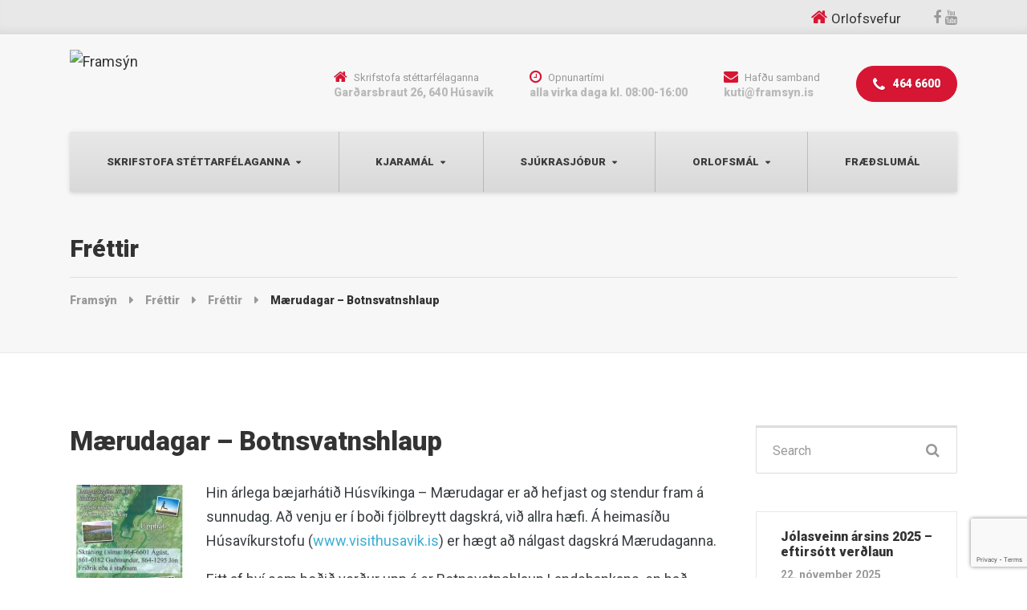

--- FILE ---
content_type: text/html; charset=UTF-8
request_url: https://framsyn.is/2013/07/23/m%C3%A6rudagar-botnsvatnshlaup/
body_size: 13595
content:

<!DOCTYPE html>
<html lang="is" prefix="og: http://ogp.me/ns# fb: http://ogp.me/ns/fb#" class="no-js">
	<head>
		<meta charset="UTF-8" />
		<meta name="viewport" content="width=device-width, initial-scale=1.0" />
		
		<title>Mærudagar &#8211; Botnsvatnshlaup &#8211; Framsýn</title>
<meta name='robots' content='max-image-preview:large' />
<link rel='dns-prefetch' href='//static.addtoany.com' />
<link rel='dns-prefetch' href='//translate.google.com' />
<link rel='dns-prefetch' href='//fonts.googleapis.com' />
<link rel="alternate" type="application/rss+xml" title="Framsýn &raquo; Straumur" href="https://framsyn.is/feed/" />
<link rel="alternate" type="application/rss+xml" title="Framsýn &raquo; Straumur athugasemda" href="https://framsyn.is/comments/feed/" />
<script type="text/javascript">
/* <![CDATA[ */
window._wpemojiSettings = {"baseUrl":"https:\/\/s.w.org\/images\/core\/emoji\/15.0.3\/72x72\/","ext":".png","svgUrl":"https:\/\/s.w.org\/images\/core\/emoji\/15.0.3\/svg\/","svgExt":".svg","source":{"concatemoji":"https:\/\/framsyn.is\/wp-includes\/js\/wp-emoji-release.min.js?ver=6.6.4"}};
/*! This file is auto-generated */
!function(i,n){var o,s,e;function c(e){try{var t={supportTests:e,timestamp:(new Date).valueOf()};sessionStorage.setItem(o,JSON.stringify(t))}catch(e){}}function p(e,t,n){e.clearRect(0,0,e.canvas.width,e.canvas.height),e.fillText(t,0,0);var t=new Uint32Array(e.getImageData(0,0,e.canvas.width,e.canvas.height).data),r=(e.clearRect(0,0,e.canvas.width,e.canvas.height),e.fillText(n,0,0),new Uint32Array(e.getImageData(0,0,e.canvas.width,e.canvas.height).data));return t.every(function(e,t){return e===r[t]})}function u(e,t,n){switch(t){case"flag":return n(e,"\ud83c\udff3\ufe0f\u200d\u26a7\ufe0f","\ud83c\udff3\ufe0f\u200b\u26a7\ufe0f")?!1:!n(e,"\ud83c\uddfa\ud83c\uddf3","\ud83c\uddfa\u200b\ud83c\uddf3")&&!n(e,"\ud83c\udff4\udb40\udc67\udb40\udc62\udb40\udc65\udb40\udc6e\udb40\udc67\udb40\udc7f","\ud83c\udff4\u200b\udb40\udc67\u200b\udb40\udc62\u200b\udb40\udc65\u200b\udb40\udc6e\u200b\udb40\udc67\u200b\udb40\udc7f");case"emoji":return!n(e,"\ud83d\udc26\u200d\u2b1b","\ud83d\udc26\u200b\u2b1b")}return!1}function f(e,t,n){var r="undefined"!=typeof WorkerGlobalScope&&self instanceof WorkerGlobalScope?new OffscreenCanvas(300,150):i.createElement("canvas"),a=r.getContext("2d",{willReadFrequently:!0}),o=(a.textBaseline="top",a.font="600 32px Arial",{});return e.forEach(function(e){o[e]=t(a,e,n)}),o}function t(e){var t=i.createElement("script");t.src=e,t.defer=!0,i.head.appendChild(t)}"undefined"!=typeof Promise&&(o="wpEmojiSettingsSupports",s=["flag","emoji"],n.supports={everything:!0,everythingExceptFlag:!0},e=new Promise(function(e){i.addEventListener("DOMContentLoaded",e,{once:!0})}),new Promise(function(t){var n=function(){try{var e=JSON.parse(sessionStorage.getItem(o));if("object"==typeof e&&"number"==typeof e.timestamp&&(new Date).valueOf()<e.timestamp+604800&&"object"==typeof e.supportTests)return e.supportTests}catch(e){}return null}();if(!n){if("undefined"!=typeof Worker&&"undefined"!=typeof OffscreenCanvas&&"undefined"!=typeof URL&&URL.createObjectURL&&"undefined"!=typeof Blob)try{var e="postMessage("+f.toString()+"("+[JSON.stringify(s),u.toString(),p.toString()].join(",")+"));",r=new Blob([e],{type:"text/javascript"}),a=new Worker(URL.createObjectURL(r),{name:"wpTestEmojiSupports"});return void(a.onmessage=function(e){c(n=e.data),a.terminate(),t(n)})}catch(e){}c(n=f(s,u,p))}t(n)}).then(function(e){for(var t in e)n.supports[t]=e[t],n.supports.everything=n.supports.everything&&n.supports[t],"flag"!==t&&(n.supports.everythingExceptFlag=n.supports.everythingExceptFlag&&n.supports[t]);n.supports.everythingExceptFlag=n.supports.everythingExceptFlag&&!n.supports.flag,n.DOMReady=!1,n.readyCallback=function(){n.DOMReady=!0}}).then(function(){return e}).then(function(){var e;n.supports.everything||(n.readyCallback(),(e=n.source||{}).concatemoji?t(e.concatemoji):e.wpemoji&&e.twemoji&&(t(e.twemoji),t(e.wpemoji)))}))}((window,document),window._wpemojiSettings);
/* ]]> */
</script>
<style id='wp-emoji-styles-inline-css' type='text/css'>

	img.wp-smiley, img.emoji {
		display: inline !important;
		border: none !important;
		box-shadow: none !important;
		height: 1em !important;
		width: 1em !important;
		margin: 0 0.07em !important;
		vertical-align: -0.1em !important;
		background: none !important;
		padding: 0 !important;
	}
</style>
<link rel='stylesheet' id='wp-block-library-css' href='https://framsyn.is/wp-includes/css/dist/block-library/style.min.css?ver=6.6.4' type='text/css' media='all' />
<style id='classic-theme-styles-inline-css' type='text/css'>
/*! This file is auto-generated */
.wp-block-button__link{color:#fff;background-color:#32373c;border-radius:9999px;box-shadow:none;text-decoration:none;padding:calc(.667em + 2px) calc(1.333em + 2px);font-size:1.125em}.wp-block-file__button{background:#32373c;color:#fff;text-decoration:none}
</style>
<style id='global-styles-inline-css' type='text/css'>
:root{--wp--preset--aspect-ratio--square: 1;--wp--preset--aspect-ratio--4-3: 4/3;--wp--preset--aspect-ratio--3-4: 3/4;--wp--preset--aspect-ratio--3-2: 3/2;--wp--preset--aspect-ratio--2-3: 2/3;--wp--preset--aspect-ratio--16-9: 16/9;--wp--preset--aspect-ratio--9-16: 9/16;--wp--preset--color--black: #000000;--wp--preset--color--cyan-bluish-gray: #abb8c3;--wp--preset--color--white: #ffffff;--wp--preset--color--pale-pink: #f78da7;--wp--preset--color--vivid-red: #cf2e2e;--wp--preset--color--luminous-vivid-orange: #ff6900;--wp--preset--color--luminous-vivid-amber: #fcb900;--wp--preset--color--light-green-cyan: #7bdcb5;--wp--preset--color--vivid-green-cyan: #00d084;--wp--preset--color--pale-cyan-blue: #8ed1fc;--wp--preset--color--vivid-cyan-blue: #0693e3;--wp--preset--color--vivid-purple: #9b51e0;--wp--preset--gradient--vivid-cyan-blue-to-vivid-purple: linear-gradient(135deg,rgba(6,147,227,1) 0%,rgb(155,81,224) 100%);--wp--preset--gradient--light-green-cyan-to-vivid-green-cyan: linear-gradient(135deg,rgb(122,220,180) 0%,rgb(0,208,130) 100%);--wp--preset--gradient--luminous-vivid-amber-to-luminous-vivid-orange: linear-gradient(135deg,rgba(252,185,0,1) 0%,rgba(255,105,0,1) 100%);--wp--preset--gradient--luminous-vivid-orange-to-vivid-red: linear-gradient(135deg,rgba(255,105,0,1) 0%,rgb(207,46,46) 100%);--wp--preset--gradient--very-light-gray-to-cyan-bluish-gray: linear-gradient(135deg,rgb(238,238,238) 0%,rgb(169,184,195) 100%);--wp--preset--gradient--cool-to-warm-spectrum: linear-gradient(135deg,rgb(74,234,220) 0%,rgb(151,120,209) 20%,rgb(207,42,186) 40%,rgb(238,44,130) 60%,rgb(251,105,98) 80%,rgb(254,248,76) 100%);--wp--preset--gradient--blush-light-purple: linear-gradient(135deg,rgb(255,206,236) 0%,rgb(152,150,240) 100%);--wp--preset--gradient--blush-bordeaux: linear-gradient(135deg,rgb(254,205,165) 0%,rgb(254,45,45) 50%,rgb(107,0,62) 100%);--wp--preset--gradient--luminous-dusk: linear-gradient(135deg,rgb(255,203,112) 0%,rgb(199,81,192) 50%,rgb(65,88,208) 100%);--wp--preset--gradient--pale-ocean: linear-gradient(135deg,rgb(255,245,203) 0%,rgb(182,227,212) 50%,rgb(51,167,181) 100%);--wp--preset--gradient--electric-grass: linear-gradient(135deg,rgb(202,248,128) 0%,rgb(113,206,126) 100%);--wp--preset--gradient--midnight: linear-gradient(135deg,rgb(2,3,129) 0%,rgb(40,116,252) 100%);--wp--preset--font-size--small: 13px;--wp--preset--font-size--medium: 20px;--wp--preset--font-size--large: 36px;--wp--preset--font-size--x-large: 42px;--wp--preset--spacing--20: 0.44rem;--wp--preset--spacing--30: 0.67rem;--wp--preset--spacing--40: 1rem;--wp--preset--spacing--50: 1.5rem;--wp--preset--spacing--60: 2.25rem;--wp--preset--spacing--70: 3.38rem;--wp--preset--spacing--80: 5.06rem;--wp--preset--shadow--natural: 6px 6px 9px rgba(0, 0, 0, 0.2);--wp--preset--shadow--deep: 12px 12px 50px rgba(0, 0, 0, 0.4);--wp--preset--shadow--sharp: 6px 6px 0px rgba(0, 0, 0, 0.2);--wp--preset--shadow--outlined: 6px 6px 0px -3px rgba(255, 255, 255, 1), 6px 6px rgba(0, 0, 0, 1);--wp--preset--shadow--crisp: 6px 6px 0px rgba(0, 0, 0, 1);}:where(.is-layout-flex){gap: 0.5em;}:where(.is-layout-grid){gap: 0.5em;}body .is-layout-flex{display: flex;}.is-layout-flex{flex-wrap: wrap;align-items: center;}.is-layout-flex > :is(*, div){margin: 0;}body .is-layout-grid{display: grid;}.is-layout-grid > :is(*, div){margin: 0;}:where(.wp-block-columns.is-layout-flex){gap: 2em;}:where(.wp-block-columns.is-layout-grid){gap: 2em;}:where(.wp-block-post-template.is-layout-flex){gap: 1.25em;}:where(.wp-block-post-template.is-layout-grid){gap: 1.25em;}.has-black-color{color: var(--wp--preset--color--black) !important;}.has-cyan-bluish-gray-color{color: var(--wp--preset--color--cyan-bluish-gray) !important;}.has-white-color{color: var(--wp--preset--color--white) !important;}.has-pale-pink-color{color: var(--wp--preset--color--pale-pink) !important;}.has-vivid-red-color{color: var(--wp--preset--color--vivid-red) !important;}.has-luminous-vivid-orange-color{color: var(--wp--preset--color--luminous-vivid-orange) !important;}.has-luminous-vivid-amber-color{color: var(--wp--preset--color--luminous-vivid-amber) !important;}.has-light-green-cyan-color{color: var(--wp--preset--color--light-green-cyan) !important;}.has-vivid-green-cyan-color{color: var(--wp--preset--color--vivid-green-cyan) !important;}.has-pale-cyan-blue-color{color: var(--wp--preset--color--pale-cyan-blue) !important;}.has-vivid-cyan-blue-color{color: var(--wp--preset--color--vivid-cyan-blue) !important;}.has-vivid-purple-color{color: var(--wp--preset--color--vivid-purple) !important;}.has-black-background-color{background-color: var(--wp--preset--color--black) !important;}.has-cyan-bluish-gray-background-color{background-color: var(--wp--preset--color--cyan-bluish-gray) !important;}.has-white-background-color{background-color: var(--wp--preset--color--white) !important;}.has-pale-pink-background-color{background-color: var(--wp--preset--color--pale-pink) !important;}.has-vivid-red-background-color{background-color: var(--wp--preset--color--vivid-red) !important;}.has-luminous-vivid-orange-background-color{background-color: var(--wp--preset--color--luminous-vivid-orange) !important;}.has-luminous-vivid-amber-background-color{background-color: var(--wp--preset--color--luminous-vivid-amber) !important;}.has-light-green-cyan-background-color{background-color: var(--wp--preset--color--light-green-cyan) !important;}.has-vivid-green-cyan-background-color{background-color: var(--wp--preset--color--vivid-green-cyan) !important;}.has-pale-cyan-blue-background-color{background-color: var(--wp--preset--color--pale-cyan-blue) !important;}.has-vivid-cyan-blue-background-color{background-color: var(--wp--preset--color--vivid-cyan-blue) !important;}.has-vivid-purple-background-color{background-color: var(--wp--preset--color--vivid-purple) !important;}.has-black-border-color{border-color: var(--wp--preset--color--black) !important;}.has-cyan-bluish-gray-border-color{border-color: var(--wp--preset--color--cyan-bluish-gray) !important;}.has-white-border-color{border-color: var(--wp--preset--color--white) !important;}.has-pale-pink-border-color{border-color: var(--wp--preset--color--pale-pink) !important;}.has-vivid-red-border-color{border-color: var(--wp--preset--color--vivid-red) !important;}.has-luminous-vivid-orange-border-color{border-color: var(--wp--preset--color--luminous-vivid-orange) !important;}.has-luminous-vivid-amber-border-color{border-color: var(--wp--preset--color--luminous-vivid-amber) !important;}.has-light-green-cyan-border-color{border-color: var(--wp--preset--color--light-green-cyan) !important;}.has-vivid-green-cyan-border-color{border-color: var(--wp--preset--color--vivid-green-cyan) !important;}.has-pale-cyan-blue-border-color{border-color: var(--wp--preset--color--pale-cyan-blue) !important;}.has-vivid-cyan-blue-border-color{border-color: var(--wp--preset--color--vivid-cyan-blue) !important;}.has-vivid-purple-border-color{border-color: var(--wp--preset--color--vivid-purple) !important;}.has-vivid-cyan-blue-to-vivid-purple-gradient-background{background: var(--wp--preset--gradient--vivid-cyan-blue-to-vivid-purple) !important;}.has-light-green-cyan-to-vivid-green-cyan-gradient-background{background: var(--wp--preset--gradient--light-green-cyan-to-vivid-green-cyan) !important;}.has-luminous-vivid-amber-to-luminous-vivid-orange-gradient-background{background: var(--wp--preset--gradient--luminous-vivid-amber-to-luminous-vivid-orange) !important;}.has-luminous-vivid-orange-to-vivid-red-gradient-background{background: var(--wp--preset--gradient--luminous-vivid-orange-to-vivid-red) !important;}.has-very-light-gray-to-cyan-bluish-gray-gradient-background{background: var(--wp--preset--gradient--very-light-gray-to-cyan-bluish-gray) !important;}.has-cool-to-warm-spectrum-gradient-background{background: var(--wp--preset--gradient--cool-to-warm-spectrum) !important;}.has-blush-light-purple-gradient-background{background: var(--wp--preset--gradient--blush-light-purple) !important;}.has-blush-bordeaux-gradient-background{background: var(--wp--preset--gradient--blush-bordeaux) !important;}.has-luminous-dusk-gradient-background{background: var(--wp--preset--gradient--luminous-dusk) !important;}.has-pale-ocean-gradient-background{background: var(--wp--preset--gradient--pale-ocean) !important;}.has-electric-grass-gradient-background{background: var(--wp--preset--gradient--electric-grass) !important;}.has-midnight-gradient-background{background: var(--wp--preset--gradient--midnight) !important;}.has-small-font-size{font-size: var(--wp--preset--font-size--small) !important;}.has-medium-font-size{font-size: var(--wp--preset--font-size--medium) !important;}.has-large-font-size{font-size: var(--wp--preset--font-size--large) !important;}.has-x-large-font-size{font-size: var(--wp--preset--font-size--x-large) !important;}
:where(.wp-block-post-template.is-layout-flex){gap: 1.25em;}:where(.wp-block-post-template.is-layout-grid){gap: 1.25em;}
:where(.wp-block-columns.is-layout-flex){gap: 2em;}:where(.wp-block-columns.is-layout-grid){gap: 2em;}
:root :where(.wp-block-pullquote){font-size: 1.5em;line-height: 1.6;}
</style>
<link rel='stylesheet' id='contact-form-7-css' href='https://framsyn.is/wp-content/plugins/contact-form-7/includes/css/styles.css?ver=5.8.7' type='text/css' media='all' />
<link rel='stylesheet' id='google-language-translator-css' href='https://framsyn.is/wp-content/plugins/google-language-translator/css/style.css?ver=6.0.20' type='text/css' media='' />
<link rel='stylesheet' id='bolts-main-css' href='https://framsyn.is/wp-content/themes/bolts-pt/style.min.css?ver=1.8.5' type='text/css' media='all' />
<style id='bolts-main-inline-css' type='text/css'>
/* WP Customizer start */
.top, .top .widget_nav_menu .menu .sub-menu a { background-color: #e8e8e8; }
.top { border-color: #ffffff; }
.top, .top-navigation a, .top .widget_nav_menu .menu a, .top .social-icons__link, .top .icon-box__title, .top .icon-box { color: #999999; }
.top-navigation a:focus, .top-navigation a:hover, .top .widget_nav_menu .menu a:focus, .top .widget_nav_menu .menu a:hover, .top .social-icons__link:focus, .top .social-icons__link:hover { color: #8a8a8a; }
.header__container { background-color: #f7f7f7; }
.header__widgets, .header .icon-box__title { color: #999999; }
.header .icon-box .fa, .header .icon-box__subtitle { color: #787878; }
.site-header--werk .header .icon-box__subtitle { color: #bababa; }
@media (max-width: 991px) { .main-navigation, .home-icon { background-color: #ffffff; } }
@media (max-width: 991px) { .main-navigation, .main-navigation a, .home-icon { border-color: #dedede; } }
@media (max-width: 991px) { .main-navigation a, .home-icon { color: #333333; } }
@media (max-width: 991px) { .main-navigation .menu-item:focus > a, .main-navigation .menu-item:hover > a, .home-icon:focus, .home-icon:hover { color: #000000; } }
@media (max-width: 991px) { .main-navigation .sub-menu { background-color: #eeeeee; } }
@media (max-width: 991px) { .main-navigation .sub-menu a { color: #999999; } }
@media (max-width: 991px) { .main-navigation .sub-menu .menu-item:hover > a, .main-navigation .sub-menu .menu-item:focus > a { color: #333333; } }
@media (min-width: 992px) { .header__navigation, .header__container::before, .header__container::after, .header__navigation-widgets { background-color: #e8e8e8; } }
@media (min-width: 992px) { .site-header--werk .header__navigation { background: #e8e8e8 linear-gradient(to bottom, #e8e8e8, #d9d9d9); } }
@media (min-width: 992px) { .main-navigation a, .main-navigation > .menu-item-has-children > a::after { color: #3c3c3c; } }
@media (min-width: 992px) { .home-icon { color: #444444; } }
@media (min-width: 992px) { .main-navigation > .menu-item:focus > a, .main-navigation > .menu-item:hover > a, .main-navigation > .current-menu-item > a, .home-icon:focus, .home-icon:hover, .main-navigation .menu-item:focus > a::after, .main-navigation .menu-item:hover > a::after, .main-navigation > .current-menu-ancestor > a, .main-navigation > .current-menu-ancestor.menu-item-has-children > a::after, .main-navigation > .current-menu-item.menu-item-has-children > a::after { color: #3c3c3c; } }
@media (min-width: 992px) { .site-header--werk .main-navigation > .current-menu-item > a, .site-header--werk .main-navigation > .current-menu-ancestor > a { background: #e8e8e8 linear-gradient(to bottom, #e8e8e8, #d9d9d9); } }
@media (min-width: 992px) { .main-navigation .sub-menu a { background-color: #e8e8e8; } }
@media (min-width: 992px) { .main-navigation .sub-menu a, .main-navigation .sub-menu .sub-menu a { border-color: #dbdbdb; } }
@media (min-width: 992px) { .main-navigation .sub-menu .menu-item-has-children::after { color: #dbdbdb; } }
@media (min-width: 992px) { .main-navigation .sub-menu .menu-item > a:hover { background-color: #999999; } }
@media (min-width: 992px) { .main-navigation .sub-menu .menu-item a { color: #3c3c3c; } }
@media (min-width: 992px) { .main-navigation .sub-menu .menu-item > a:focus, .main-navigation .sub-menu .menu-item > a:hover { color: #ffffff; } }
@media (min-width: 992px) { .site-header--werk .main-navigation > .menu-item::after { background-color: #666666; } }
.page-header { background-color: #f7f7f7; }
.page-header { border-color: #eaeaea; }
.page-header__title, .page-header__subtitle::before { color: #333333; }
.page-header__subtitle { color: #999999; }
.breadcrumbs a, .breadcrumbs a::after { color: #999999; }
.breadcrumbs a:focus, .breadcrumbs a:hover { color: #333333; }
.breadcrumbs .current-item { color: #333333; }
.content-area, .hentry__content .icon-box { color: #393f42; }
h1, h2, h3, h4, h5, h6, hentry__title, .hentry__title a, .latest-news--block .latest-news__title a, .latest-news--more-news, .person-profile__tag, .step__title, .testimonial__author-name, .page-box__title a, .sidebar__headings, body.woocommerce-page ul.products li.product h3, .woocommerce ul.products li.product h3, body.woocommerce-page .entry-summary .entry-title { color: #333333; }
body.woocommerce-page ul.products li.product .price, .woocommerce ul.products li.product .price, body.woocommerce-page ul.products li.product a:hover img, .woocommerce ul.products li.product a:hover img, body.woocommerce-page ul.products li.product a, .woocommerce ul.products li.product a, body.woocommerce-page div.product p.price, .site-header--werk .header .icon-box .fa { color: #d71634; }
.btn-primary, .portfolio-grid__card-label, .pricing-list__badge, .latest-news--block .latest-news__date, .widget_calendar caption, .pagination .current, .pagination .page-numbers:focus, .pagination .page-numbers:hover, .portfolio__label, .main-navigation a::before, .home-icon::after, .featured-widget::before, .step__number::before, .portfolio-grid__arrow::before, .title-with-button__button::before, .testimonial__carousel::before, .portfolio__navigation-item::before, body.woocommerce-page div.product form.cart .button.single_add_to_cart_button, body.woocommerce-page #review_form #respond input#submit, body.woocommerce-page .woocommerce-error a.button, body.woocommerce-page .woocommerce-info a.button, body.woocommerce-page .woocommerce-message a.button, .woocommerce button.button.alt:disabled, .woocommerce button.button.alt:disabled:hover, .woocommerce button.button.alt:disabled[disabled], .woocommerce button.button.alt:disabled[disabled]:hover, .woocommerce-cart .wc-proceed-to-checkout a.checkout-button, body.woocommerce-page #payment #place_order, body.woocommerce-page nav.woocommerce-pagination ul li span.current { background-color: #d71634; }
@media (min-width: 992px) { .portfolio-grid__nav-item::before { background-color: #d71634; } }
.btn-primary:focus, .btn-primary:hover, body.woocommerce-page div.product form.cart .button.single_add_to_cart_button:focus, body.woocommerce-page div.product form.cart .button.single_add_to_cart_button:hover, body.woocommerce-page #review_form #respond input#submit:hover, .woocommerce-cart .wc-proceed-to-checkout a.checkout-button:hover, body.woocommerce-page #payment #place_order:hover, body.woocommerce-page .woocommerce-error a.button:hover, body.woocommerce-page .woocommerce-info a.button:hover, body.woocommerce-page .woocommerce-message a.button:hover { background-color: #bb132d; }
.btn-primary:active:hover, .btn-primary:active:focus, .btn-primary:active.focus, .btn-primary.active.focus, .btn-primary.active:focus, .btn-primary.active:hover { background-color: #9b1025; }
body.woocommerce-page .widget_price_filter .ui-slider .ui-slider-handle, body.woocommerce-page .widget_price_filter .ui-slider .ui-slider-range { background: #d71634; }
.btn-primary, .testimonial__author, .footer-featured { border-color: #d71634; }
.widget_search .search-field:focus, .person-profile__container, .form-control:focus, body.woocommerce-page .quantity .qty:focus, body.woocommerce-page div.product .woocommerce-tabs ul.tabs li.active a { border-top-color: #d71634; }
.sidebar .widget_nav_menu .menu > li.current-menu-item > a, .sidebar .widget_nav_menu .menu > li > a:focus, .sidebar .widget_nav_menu .menu > li > a:hover, .hentry__content .widget_nav_menu .menu > li.current-menu-item > a, .hentry__content .widget_nav_menu .menu > li > a:focus, .hentry__content .widget_nav_menu .menu > li > a:hover, body.woocommerce-page .widget_product_categories .product-categories > li.current-cat > a, body.woocommerce-page .widget_product_categories .product-categories > li > a:focus, body.woocommerce-page .widget_product_categories .product-categories > li > a:hover { border-left-color: #d71634; }
.btn-primary:focus, .btn-primary:hover { border-color: #bb132d; }
.btn-primary:active:hover, .btn-primary:active:focus, .btn-primary:active.focus, .btn-primary.active.focus, .btn-primary.active:focus, .btn-primary.active:hover { border-color: #9b1025; }
.accordion__panel .panel-title a:hover, .accordion .more-link:focus, .accordion .more-link:hover, a.person-profile__social-icon:focus, a.person-profile__social-icon:hover, .open-position__content .read-more, .open-position__content .read-more:focus, body.woocommerce-page .star-rating, .woocommerce .star-rating, .hentry__content a.icon-box:focus .fa, .hentry__content a.icon-box:hover .fa { color: #3baed4; }
.btn-secondary, .brochure-box, .brochure-box:focus { background-color: #3baed4; }
.btn-secondary:focus, .btn-secondary:hover, .brochure-box:hover { background-color: #2b9fc5; }
.btn-secondary:active:hover, .btn-secondary:active:focus, .btn-secondary:active.focus, .btn-secondary.active.focus, .btn-secondary.active:focus, .btn-secondary.active:hover { background-color: #2587a8; }
.btn-secondary { border-color: #3baed4; }
.btn-secondary:focus, .btn-secondary:hover { border-color: #2b9fc5; }
.btn-secondary:active:hover, .btn-secondary:active:focus, .btn-secondary:active.focus, .btn-secondary.active.focus, .btn-secondary.active:focus, .btn-secondary.active:hover { border-color: #2587a8; }
a { color: #3baed4; }
a:focus, a:hover { color: #2b9fc5; }
.btn-dark { background: #4a4a4a linear-gradient(to bottom, #4a4a4a, #3b3b3b); }
@media (min-width: 992px) { .home-icon { background: #4a4a4a linear-gradient(to bottom, #4a4a4a, #3b3b3b); } }
.btn-dark:focus, .btn-dark:hover { background: #4a4a4a linear-gradient(to top, #4a4a4a, #595959); }
@media (min-width: 992px) { .home-icon:focus, .home-icon:hover { background: #4a4a4a linear-gradient(to top, #4a4a4a, #595959); } }
.btn-dark, .btn-dark:focus, .btn-dark:hover { border-top-color: #595959; }
@media (min-width: 992px) { .home-icon, .home-icon:focus, .home-icon:hover { border-top-color: #595959; } }
.btn-light { background-color: #ffffff; }
.btn-light:focus, .btn-light:hover { background-color: #f0f0f0; }
.footer-top { background-color: #f7f7f7; }
.footer-top__heading { color: #333333; }
.footer-top { color: #999999; }
.footer-top a, .footer-top .widget_nav_menu .menu a { color: #999999; }
.footer-bottom__container { background-color: #e8e8e8; }
.footer-bottom__container { border-color: #dbdbdb; }
.footer-bottom { color: #999999; }
.footer-bottom a { color: #333333; }
body, .main-navigation .sub-menu a, body.woocommerce-page div.product form.cart .single_variation .price del { font-family: Roboto; }
h1, h2, h3, h4, h5, h6, .h1, .h2, .h3, .h4, .h5, .h6, .breadcrumbs, .footer-top__headings, .portfolio__price, .portfolio__label, .portfolio__specification, .main-navigation a, .jumbotron-content__title, .header .icon-box__subtitle, .skype-button__title, .open-position__content .read-more, .brochure-box__text, .testimonial__author-name, .testimonial__carousel, .step__title, .step__number, .person-profile__tag, .accordion__panel .panel-title a, .number-counter__number, .pricing-list__price, .portfolio-grid__nav-item, .portfolio-grid__card-label, .portfolio-grid__card-price, .hero-columns__cta, .title-with-button__button, .widget_categories a, .widget_meta a { font-family: Roboto; }
/* WP Customizer end */
@media (min-width: 992px) { .header__logo img { margin-top: 0px; } }



</style>
<link rel='stylesheet' id='bolts-google-fonts-css' href='https://fonts.googleapis.com/css?family=Roboto%3A300%2C400%2C700%2C900&#038;subset=latin' type='text/css' media='all' />
<link rel='stylesheet' id='bolts-custom-css' href='https://framsyn.is/wp-content/themes/theme_customize/style.css?ver=1' type='text/css' media='all' />
<link rel='stylesheet' id='addtoany-css' href='https://framsyn.is/wp-content/plugins/add-to-any/addtoany.min.css?ver=1.16' type='text/css' media='all' />
<link rel='stylesheet' id='wp-featherlight-css' href='https://framsyn.is/wp-content/plugins/wp-featherlight/css/wp-featherlight.min.css?ver=1.3.4' type='text/css' media='all' />
<script type="text/javascript" id="addtoany-core-js-before">
/* <![CDATA[ */
window.a2a_config=window.a2a_config||{};a2a_config.callbacks=[];a2a_config.overlays=[];a2a_config.templates={};a2a_localize = {
	Share: "Share",
	Save: "Save",
	Subscribe: "Subscribe",
	Email: "Email",
	Bookmark: "Bookmark",
	ShowAll: "Show all",
	ShowLess: "Show less",
	FindServices: "Find service(s)",
	FindAnyServiceToAddTo: "Instantly find any service to add to",
	PoweredBy: "Powered by",
	ShareViaEmail: "Share via email",
	SubscribeViaEmail: "Subscribe via email",
	BookmarkInYourBrowser: "Bookmark in your browser",
	BookmarkInstructions: "Press Ctrl+D or \u2318+D to bookmark this page",
	AddToYourFavorites: "Add to your favorites",
	SendFromWebOrProgram: "Send from any email address or email program",
	EmailProgram: "Email program",
	More: "More&#8230;",
	ThanksForSharing: "Thanks for sharing!",
	ThanksForFollowing: "Thanks for following!"
};
/* ]]> */
</script>
<script type="text/javascript" async src="https://static.addtoany.com/menu/page.js" id="addtoany-core-js"></script>
<script type="text/javascript" src="https://framsyn.is/wp-includes/js/jquery/jquery.min.js?ver=3.7.1" id="jquery-core-js"></script>
<script type="text/javascript" src="https://framsyn.is/wp-includes/js/jquery/jquery-migrate.min.js?ver=3.4.1" id="jquery-migrate-js"></script>
<script type="text/javascript" async src="https://framsyn.is/wp-content/plugins/add-to-any/addtoany.min.js?ver=1.1" id="addtoany-jquery-js"></script>
<script type="text/javascript" src="https://framsyn.is/wp-content/themes/bolts-pt/assets/js/modernizr.custom.20161102.js" id="modernizr-js"></script>
<script type="text/javascript" src="https://framsyn.is/wp-content/themes/bolts-pt/bower_components/picturefill/dist/picturefill.min.js?ver=2.2.1" id="picturefill-js"></script>
<script type="text/javascript" src="https://framsyn.is/wp-content/themes/theme_customize/custom.js?ver=1" id="bolts-custom-js"></script>
<link rel="https://api.w.org/" href="https://framsyn.is/wp-json/" /><link rel="alternate" title="JSON" type="application/json" href="https://framsyn.is/wp-json/wp/v2/posts/8039" /><link rel="EditURI" type="application/rsd+xml" title="RSD" href="https://framsyn.is/xmlrpc.php?rsd" />
<meta name="generator" content="WordPress 6.6.4" />
<link rel="canonical" href="https://framsyn.is/2013/07/23/m%c3%a6rudagar-botnsvatnshlaup/" />
<link rel='shortlink' href='https://framsyn.is/?p=8039' />
<link rel="alternate" title="oEmbed (JSON)" type="application/json+oembed" href="https://framsyn.is/wp-json/oembed/1.0/embed?url=https%3A%2F%2Fframsyn.is%2F2013%2F07%2F23%2Fm%25c3%25a6rudagar-botnsvatnshlaup%2F" />
<link rel="alternate" title="oEmbed (XML)" type="text/xml+oembed" href="https://framsyn.is/wp-json/oembed/1.0/embed?url=https%3A%2F%2Fframsyn.is%2F2013%2F07%2F23%2Fm%25c3%25a6rudagar-botnsvatnshlaup%2F&#038;format=xml" />

		<!-- GA Google Analytics @ https://m0n.co/ga -->
		<script async src="https://www.googletagmanager.com/gtag/js?id=UA-21169425-1"></script>
		<script>
			window.dataLayer = window.dataLayer || [];
			function gtag(){dataLayer.push(arguments);}
			gtag('js', new Date());
			gtag('config', 'UA-21169425-1');
		</script>

	<style>#google_language_translator a{display:none!important;}div.skiptranslate.goog-te-gadget{display:inline!important;}.goog-te-gadget{color:transparent!important;}.goog-te-gadget{font-size:0px!important;}.goog-branding{display:none;}.goog-tooltip{display: none!important;}.goog-tooltip:hover{display: none!important;}.goog-text-highlight{background-color:transparent!important;border:none!important;box-shadow:none!important;}#google_language_translator select.goog-te-combo{color:#32373c;}#flags{display:none;}div.skiptranslate{display:none!important;}body{top:0px!important;}#goog-gt-{display:none!important;}font font{background-color:transparent!important;box-shadow:none!important;position:initial!important;}#glt-translate-trigger{left:20px;right:auto;}#glt-translate-trigger > span{color:#ffffff;}#glt-translate-trigger{background:#f89406;}</style><!-- Google tag (gtag.js) -->
<script async src="https://www.googletagmanager.com/gtag/js?id=G-18G6R7KQVE"></script>
<script>
  window.dataLayer = window.dataLayer || [];
  function gtag(){dataLayer.push(arguments);}
  gtag('js', new Date());
  gtag('config', 'G-18G6R7KQVE');
</script>

<!-- START - Open Graph and Twitter Card Tags 3.3.5 -->
 <!-- Facebook Open Graph -->
  <meta property="og:locale" content="is_IS"/>
  <meta property="og:site_name" content="Framsýn"/>
  <meta property="og:title" content="Mærudagar - Botnsvatnshlaup"/>
  <meta property="og:url" content="https://framsyn.is/2013/07/23/m%c3%a6rudagar-botnsvatnshlaup/"/>
  <meta property="og:description" content="Hin árlega bæjarhátið Húsvíkinga - Mærudagar er að hefjast og stendur fram á sunnudag. Að venju er í boði fjölbreytt dagskrá, við allra hæfi. Á heimasíðu Húsavíkurstofu (www.visithusavik.is) er hægt að nálgast dagskrá Mærudaganna.

Eitt af því sem boðið verður upp á er Botnsvatnshlaup Landsbankans"/>
  <meta property="article:published_time" content="2013-07-23T09:16:08+00:00"/>
  <meta property="article:modified_time" content="2013-07-23T09:16:08+00:00" />
  <meta property="og:updated_time" content="2013-07-23T09:16:08+00:00" />
  <meta property="article:section" content="Fréttir"/>
  <meta property="article:publisher" content="https://www.facebook.com/framsyn.stettarfelag"/>
 <!-- Google+ / Schema.org -->
 <!-- Twitter Cards -->
 <!-- SEO -->
 <!-- Misc. tags -->
 <!-- is_singular -->
<!-- END - Open Graph and Twitter Card Tags 3.3.5 -->
	
	</head>

	<body class="post-template-default single single-post postid-8039 single-format-standard wp-featherlight-captions bolts-fonts-primary-roboto bolts-fonts-secondary-roboto js-sticky-navigation">
		<div class="boxed-container">

	<header class="site-header  site-header--werk">

	<div class="top">
	<div class="container">
		<div class="top__left">
					</div>
		<div class="top__right">
			<div class="widget  widget_block"><div class="top-menu"><i class="fa  fa-home"></i><a href="https://orlof.is/framsyn/">Orlofsvefur</a></div></div><div class="widget  widget_glt_widget"><div id="google_language_translator" class="default-language-is"></div></div><div class="widget  widget_block"><div><a class="social-icons__link" href="https://www.facebook.com/framsyn.stettarfelag" target="_self"><i class="fa  fa-facebook"></i></a><a class="social-icons__link" href="https://www.youtube.com/channel/UCDjcWJbICfD6eaCgJL_pDHg" target="_self"><i class="fa  fa-youtube"></i></a></div></div>		</div>
	</div>
</div>

		<div class="header__container">
			<div class="container">
				<div class="header">
					<!-- Logo and site name -->
										<div class="header__logo  header__logo--image">
						<a href="https://framsyn.is/">
															<img src="https://framsyn.apmedia.is/wp-content/uploads/2022/01/Framsyn2.png" alt="Framsýn" srcset="https://framsyn.apmedia.is/wp-content/uploads/2022/01/Framsyn2.png" class="img-fluid"  width="131" height="95"  />
													</a>
					</div>
					<!-- Toggle button for Main Navigation on mobile -->
					<button class="btn  btn-dark  header__navbar-toggler  hidden-lg-up  js-sticky-mobile-option" type="button" data-toggle="collapse" data-target="#bolts-main-navigation"><i class="fa  fa-bars  hamburger"></i> <span>MENU</span></button>
										<!-- Main Navigation -->
					<nav class="header__navigation  collapse  navbar-toggleable-md  js-sticky-desktop-option" id="bolts-main-navigation" aria-label="Main Menu">
												<ul id="menu-sidur" class="main-navigation  js-main-nav  js-dropdown" role="menubar"><li id="menu-item-15940" class="menu-item menu-item-type-post_type menu-item-object-page menu-item-has-children menu-item-15940" aria-haspopup="true" aria-expanded="false" tabindex="0"><a href="https://framsyn.is/skrifstofa-stettarfelaganna/">Skrifstofa Stéttarfélaganna</a>
<ul class="sub-menu">
	<li id="menu-item-29152" class="menu-item menu-item-type-post_type menu-item-object-page menu-item-has-children menu-item-29152" aria-haspopup="true" aria-expanded="false" tabindex="0"><a href="https://framsyn.is/framsyn/">Framsýn</a>
	<ul class="sub-menu">
		<li id="menu-item-29153" class="menu-item menu-item-type-post_type menu-item-object-page menu-item-29153"><a href="https://framsyn.is/framsyn/stjorn-og-nefndir/">Stjórn og nefndir</a></li>
		<li id="menu-item-29757" class="menu-item menu-item-type-post_type menu-item-object-page menu-item-29757"><a href="https://framsyn.is/framsyn/log-og-reglugerdir/">Lög og reglugerðir</a></li>
		<li id="menu-item-20904" class="menu-item menu-item-type-post_type menu-item-object-page menu-item-20904"><a href="https://framsyn.is/stefnur-og-aaetlanir/">Aðgerðaráætlanir og stefnur</a></li>
		<li id="menu-item-35298" class="menu-item menu-item-type-post_type menu-item-object-page menu-item-35298"><a href="https://framsyn.is/framsyn/34965-2/">Merki Framsýnar</a></li>
	</ul>
</li>
	<li id="menu-item-29639" class="menu-item menu-item-type-post_type menu-item-object-page menu-item-29639"><a href="https://framsyn.is/thingidn/">Þingiðn</a></li>
	<li id="menu-item-29640" class="menu-item menu-item-type-post_type menu-item-object-page menu-item-29640"><a href="https://framsyn.is/starfsmannafelag-husavikur/">Starfsmannafélag Húsavíkur</a></li>
	<li id="menu-item-15941" class="menu-item menu-item-type-post_type menu-item-object-page menu-item-15941"><a href="https://framsyn.is/skrifstofa-stettarfelaganna/starfsmenn/">Starfsmenn</a></li>
	<li id="menu-item-15957" class="menu-item menu-item-type-post_type menu-item-object-page menu-item-has-children menu-item-15957" aria-haspopup="true" aria-expanded="false" tabindex="0"><a href="https://framsyn.is/utgefid-efni/">Útgefið efni</a>
	<ul class="sub-menu">
		<li id="menu-item-29171" class="menu-item menu-item-type-post_type menu-item-object-page current_page_parent menu-item-29171"><a href="https://framsyn.is/news/">Fréttir</a></li>
		<li id="menu-item-15958" class="menu-item menu-item-type-post_type menu-item-object-page menu-item-15958"><a href="https://framsyn.is/utgefid-efni/frettabref/">Fréttabréf</a></li>
		<li id="menu-item-29912" class="menu-item menu-item-type-custom menu-item-object-custom menu-item-29912"><a href="https://www.framsyn.is/wp-content/uploads/2018/05/140045_Tvennir-timar_net.pdf">Tvennir tímar</a></li>
		<li id="menu-item-29911" class="menu-item menu-item-type-post_type menu-item-object-page menu-item-29911"><a href="https://framsyn.is/framsynarlagid/">Framsýnarlagið</a></li>
	</ul>
</li>
	<li id="menu-item-15959" class="menu-item menu-item-type-post_type menu-item-object-page menu-item-15959"><a href="https://framsyn.is/skrifstofa-stettarfelaganna/logfr%c3%a6%c3%b0i%c3%bejonusta/">Lögfræðiþjónusta</a></li>
	<li id="menu-item-29402" class="menu-item menu-item-type-post_type menu-item-object-page menu-item-29402"><a href="https://framsyn.is/skrifstofa-stettarfelaganna/virk/">VIRK starfsendurhæfingarsjóður</a></li>
	<li id="menu-item-29379" class="menu-item menu-item-type-post_type menu-item-object-page menu-item-29379"><a href="https://framsyn.is/starfatorg/">Starfatorg</a></li>
	<li id="menu-item-15950" class="menu-item menu-item-type-post_type menu-item-object-page menu-item-15950"><a href="https://framsyn.is/skrifstofa-stettarfelaganna/skilagreinar/">Skilagreinar</a></li>
	<li id="menu-item-15949" class="menu-item menu-item-type-post_type menu-item-object-page menu-item-15949"><a href="https://framsyn.is/skrifstofa-stettarfelaganna/eydublod/">Eyðublöð</a></li>
	<li id="menu-item-15955" class="menu-item menu-item-type-post_type menu-item-object-page menu-item-15955"><a href="https://framsyn.is/skrifstofa-stettarfelaganna/bankaupplysingar-vegna-idgjalda/">Bankaupplýsingar</a></li>
	<li id="menu-item-15952" class="menu-item menu-item-type-post_type menu-item-object-page menu-item-15952"><a href="https://framsyn.is/skrifstofa-stettarfelaganna/um-vefinn/">Um vefinn</a></li>
</ul>
</li>
<li id="menu-item-15956" class="menu-item menu-item-type-post_type menu-item-object-page menu-item-has-children menu-item-15956" aria-haspopup="true" aria-expanded="false" tabindex="0"><a href="https://framsyn.is/kaup-og-kjor/">Kjaramál</a>
<ul class="sub-menu">
	<li id="menu-item-29378" class="menu-item menu-item-type-post_type menu-item-object-page menu-item-29378"><a href="https://framsyn.is/kaup-og-kjor/adalkjarasamningar/">Aðalkjarasamningar</a></li>
	<li id="menu-item-29390" class="menu-item menu-item-type-post_type menu-item-object-page menu-item-29390"><a href="https://framsyn.is/kaup-og-kjor/serkjarasamningar/">Sérkjarasamningar</a></li>
	<li id="menu-item-29398" class="menu-item menu-item-type-post_type menu-item-object-page menu-item-29398"><a href="https://framsyn.is/stofnanasamningar/">Stofnanasamningar</a></li>
	<li id="menu-item-29160" class="menu-item menu-item-type-post_type menu-item-object-page menu-item-29160"><a href="https://framsyn.is/framsyn/kauptaxtar/">Kauptaxtar</a></li>
	<li id="menu-item-36671" class="menu-item menu-item-type-post_type menu-item-object-page menu-item-36671"><a href="https://framsyn.is/kaup-og-kjor/raestinarauki/">Ræstinarauki</a></li>
	<li id="menu-item-15954" class="menu-item menu-item-type-post_type menu-item-object-page menu-item-15954"><a href="https://framsyn.is/kaup-og-kjor/starfsmat-sveitarfelaga/">Starfsmat sveitarfélaga</a></li>
	<li id="menu-item-21418" class="menu-item menu-item-type-post_type menu-item-object-page menu-item-21418"><a href="https://framsyn.is/framsyn/trunadarmenn/">Trúnaðarmenn</a></li>
	<li id="menu-item-15946" class="menu-item menu-item-type-post_type menu-item-object-page menu-item-15946"><a href="https://framsyn.is/kaup-og-kjor/lifeyrissjodir/">Lífeyrissjóðir</a></li>
	<li id="menu-item-30325" class="menu-item menu-item-type-post_type menu-item-object-page menu-item-30325"><a href="https://framsyn.is/radningarsamningar/">Ráðningarsamningar</a></li>
	<li id="menu-item-35658" class="menu-item menu-item-type-post_type menu-item-object-page menu-item-35658"><a href="https://framsyn.is/tilkynning-um-vinnuslys/">Tilkynning um vinnuslys</a></li>
</ul>
</li>
<li id="menu-item-29562" class="menu-item menu-item-type-post_type menu-item-object-page menu-item-has-children menu-item-29562" aria-haspopup="true" aria-expanded="false" tabindex="0"><a href="https://framsyn.is/framsyn/starfsreglur-sjukrasjods-framsyn/">Sjúkrasjóður</a>
<ul class="sub-menu">
	<li id="menu-item-31088" class="menu-item menu-item-type-post_type menu-item-object-page menu-item-31088"><a href="https://framsyn.is/framsyn/starfsreglur-sjukrasjods-framsyn/">Starfsreglur sjúkrasjóðs</a></li>
	<li id="menu-item-31075" class="menu-item menu-item-type-post_type menu-item-object-page menu-item-31075"><a href="https://framsyn.is/framsyn/rettindi-felagsmanna-vid-starfslok/">Réttindi félagsmanna við starfslok</a></li>
</ul>
</li>
<li id="menu-item-15942" class="menu-item menu-item-type-post_type menu-item-object-page menu-item-has-children menu-item-15942" aria-haspopup="true" aria-expanded="false" tabindex="0"><a href="https://framsyn.is/ibudir-orlofshus-og-hotel/">Orlofsmál</a>
<ul class="sub-menu">
	<li id="menu-item-16677" class="menu-item menu-item-type-post_type menu-item-object-page menu-item-has-children menu-item-16677" aria-haspopup="true" aria-expanded="false" tabindex="0"><a href="https://framsyn.is/ibudir-orlofshus-og-hotel/orlofsibudir/">Orlofsíbúðir</a>
	<ul class="sub-menu">
		<li id="menu-item-15944" class="menu-item menu-item-type-post_type menu-item-object-page menu-item-15944"><a href="https://framsyn.is/ibudir-orlofshus-og-hotel/orlofsibudir/thorrasalir/">Þorrasalir 1-3, Kópavogi</a></li>
		<li id="menu-item-16128" class="menu-item menu-item-type-post_type menu-item-object-page menu-item-16128"><a href="https://framsyn.is/ibudir-orlofshus-og-hotel/orlofsibudir/asparfell-8-reykjavik/">Hraunholt 26 og 28, Húsavík</a></li>
		<li id="menu-item-24678" class="menu-item menu-item-type-post_type menu-item-object-page menu-item-24678"><a href="https://framsyn.is/orlofshus-a-akureyri/">Furulundur 11e, Akureyri</a></li>
		<li id="menu-item-15947" class="menu-item menu-item-type-post_type menu-item-object-page menu-item-15947"><a href="https://framsyn.is/ibudir-orlofshus-og-hotel/myndbond-fra-orlofsibu%c3%b0um/">Myndbönd frá orlofsíbúðum í Þorrasölum og á Illugastöðum</a></li>
	</ul>
</li>
	<li id="menu-item-16681" class="menu-item menu-item-type-post_type menu-item-object-page menu-item-16681"><a href="https://framsyn.is/ibudir-orlofshus-og-hotel/orlofshus/">Orlofshús</a></li>
	<li id="menu-item-16693" class="menu-item menu-item-type-post_type menu-item-object-page menu-item-16693"><a href="https://framsyn.is/tjaldstaedisstyrkur/">Tjaldstæðisstyrkur</a></li>
	<li id="menu-item-16697" class="menu-item menu-item-type-post_type menu-item-object-page menu-item-16697"><a href="https://framsyn.is/ibudir-orlofshus-og-hotel/onnur-afslattarkjor/">Önnur afsláttarkjör</a></li>
</ul>
</li>
<li id="menu-item-29161" class="menu-item menu-item-type-post_type menu-item-object-page menu-item-29161"><a href="https://framsyn.is/fraedslumal-2/">Fræðslumál</a></li>
</ul>					</nav>
										<!-- Header widget area -->
					<div class="header__widgets">
						<div class="widget  widget-icon-box">
			<div class="icon-box">
	
		<i class="fa  fa-home"></i>
		<h4 class="icon-box__title">Skrifstofa stéttarfélaganna</h4>
		<span class="icon-box__subtitle"> Garðarsbraut 26, 640 Húsavík</span>

			</div>
	
</div><div class="widget  widget-icon-box">
			<div class="icon-box">
	
		<i class="fa  fa-clock-o"></i>
		<h4 class="icon-box__title">Opnunartími</h4>
		<span class="icon-box__subtitle">alla virka daga kl. 08:00-16:00</span>

			</div>
	
</div><div class="widget  widget-icon-box">
			<a class="icon-box" href="mailto:kuti@framsyn.is" target="_self">
	
		<i class="fa  fa-envelope"></i>
		<h4 class="icon-box__title">Hafðu samband</h4>
		<span class="icon-box__subtitle">kuti@framsyn.is</span>

			</a>
	
</div><div class="widget  widget_text">			<div class="textwidget"><a class="btn  btn-primary  btn-rounded" href="tel:464-6600" target="_self" rel="noopener"><i class="fa fa-phone"></i>  464 6600</a>
</div>
		</div>					</div>
									</div>
			</div>
		</div>

	</header>

	<div class="page-header">
		<div class="container">
			<div class="page-header__text">
				
				<h2 class="page-header__title">Fréttir</h2>
							</div>

				<div class="breadcrumbs">
		<!-- Breadcrumb NavXT 7.4.1 -->
<span property="itemListElement" typeof="ListItem"><a property="item" typeof="WebPage" title="Go to Framsýn." href="https://framsyn.is" class="home" ><span property="name">Framsýn</span></a><meta property="position" content="1"></span><span property="itemListElement" typeof="ListItem"><a property="item" typeof="WebPage" title="Go to Fréttir." href="https://framsyn.is/news/" class="post-root post post-post" ><span property="name">Fréttir</span></a><meta property="position" content="2"></span><span property="itemListElement" typeof="ListItem"><a property="item" typeof="WebPage" title="Go to the Fréttir Flokkur archives." href="https://framsyn.is/category/frettir/" class="taxonomy category" ><span property="name">Fréttir</span></a><meta property="position" content="3"></span><span property="itemListElement" typeof="ListItem"><span property="name" class="post post-post current-item">Mærudagar &#8211; Botnsvatnshlaup</span><meta property="url" content="https://framsyn.is/2013/07/23/m%c3%a6rudagar-botnsvatnshlaup/"><meta property="position" content="4"></span>	</div>

		</div>
	</div>

	<div id="primary" class="content-area  container">
		<div class="row">
			<main id="main" class="site-main  col-xs-12  col-lg-9">


				
					
<article id="post-8039" class="clearfix post-8039 post type-post status-publish format-standard hentry category-frettir">
	<header class="hentry__header">
				<h1 class="hentry__title">Mærudagar &#8211; Botnsvatnshlaup</h1>	</header><!-- .entry-header -->

	<div class="hentry__content  entry-content">
		<p><a rel="attachment wp-att-8040" href="http://www.framsyn.is/2013/07/23/m%c3%a6rudagar-botnsvatnshlaup/botnsvatnshlaup/"><img decoding="async" class="alignleft size-thumbnail wp-image-8040" title="Botnsvatnshlaup" src="http://www.framsyn.is/wp-content/uploads/2013/07/Botnsvatnshlaup-150x150.jpg" alt="" width="150" height="150" /></a>Hin árlega bæjarhátið Húsvíkinga &#8211; Mærudagar er að hefjast og stendur fram á sunnudag. Að venju er í boði fjölbreytt dagskrá, við allra hæfi. Á heimasíðu Húsavíkurstofu (<a href="http://www.visithusavik.is">www.visithusavik.is</a>) er hægt að nálgast dagskrá Mærudaganna.</p>
<p>Eitt af því sem boðið verður upp á er Botnsvatnshlaup Landsbankans, en það verður haldið á laugardaginn kl. 12:00.</p>
<p><span id="more-8039"></span></p>
<p>Hlaupið hefst við Botnsvatn kl. 12:00 á laugardaginn og lýkur í Skrúðgarðinum í miðbæ Húsavíkur. Í boði eru 2,6 km. og 7,6 km.. Þátttakendur ákveða sjálfir hvort þeir ganga, jogga eða hlaupa. Hlaupið fer fram við Botnsvatn og síðan er farið niður Búðárárstíginn. Margir telja þetta fallegustu hlaupaleið landsins. Í marki bíður hressing frá MS. Ekkert þátttökugjald er í hlaupinu. Skráning á staðnum frá kl. 11:30. Útdráttarverðlaun og verðlaun fyrir 1. sæti karla og kvenna í 7,6 km. hlaupinu.</p>
<div class="addtoany_share_save_container addtoany_content addtoany_content_bottom"><div class="addtoany_header">Deila á</div><div class="a2a_kit a2a_kit_size_32 addtoany_list" data-a2a-url="https://framsyn.is/2013/07/23/m%c3%a6rudagar-botnsvatnshlaup/" data-a2a-title="Mærudagar – Botnsvatnshlaup"><a class="a2a_button_facebook" href="https://www.addtoany.com/add_to/facebook?linkurl=https%3A%2F%2Fframsyn.is%2F2013%2F07%2F23%2Fm%25c3%25a6rudagar-botnsvatnshlaup%2F&amp;linkname=M%C3%A6rudagar%20%E2%80%93%20Botnsvatnshlaup" title="Facebook" rel="nofollow noopener" target="_blank"></a><a class="a2a_button_linkedin" href="https://www.addtoany.com/add_to/linkedin?linkurl=https%3A%2F%2Fframsyn.is%2F2013%2F07%2F23%2Fm%25c3%25a6rudagar-botnsvatnshlaup%2F&amp;linkname=M%C3%A6rudagar%20%E2%80%93%20Botnsvatnshlaup" title="LinkedIn" rel="nofollow noopener" target="_blank"></a><a class="a2a_button_twitter" href="https://www.addtoany.com/add_to/twitter?linkurl=https%3A%2F%2Fframsyn.is%2F2013%2F07%2F23%2Fm%25c3%25a6rudagar-botnsvatnshlaup%2F&amp;linkname=M%C3%A6rudagar%20%E2%80%93%20Botnsvatnshlaup" title="Twitter" rel="nofollow noopener" target="_blank"></a><a class="a2a_button_email" href="https://www.addtoany.com/add_to/email?linkurl=https%3A%2F%2Fframsyn.is%2F2013%2F07%2F23%2Fm%25c3%25a6rudagar-botnsvatnshlaup%2F&amp;linkname=M%C3%A6rudagar%20%E2%80%93%20Botnsvatnshlaup" title="Email" rel="nofollow noopener" target="_blank"></a><a class="a2a_button_whatsapp" href="https://www.addtoany.com/add_to/whatsapp?linkurl=https%3A%2F%2Fframsyn.is%2F2013%2F07%2F23%2Fm%25c3%25a6rudagar-botnsvatnshlaup%2F&amp;linkname=M%C3%A6rudagar%20%E2%80%93%20Botnsvatnshlaup" title="WhatsApp" rel="nofollow noopener" target="_blank"></a><a class="a2a_dd addtoany_share_save addtoany_share" href="https://www.addtoany.com/share"></a></div></div>
		<!-- Multi Page in One Post -->
							<div class="hentry__meta  meta">
				
<span class="meta__item  meta__item--author"><i class="fa fa-user"></i> kuti</span>
<a class="meta__item  meta__item--date" href="https://framsyn.is/2013/07/23/m%c3%a6rudagar-botnsvatnshlaup/"><time datetime="2013-07-23T09:16:08+00:00"><i class="fa fa-calendar-o"></i> 23. júlí 2013</time></a>
	<span class="meta__item  meta__item--categories"><i class="fa fa-tag"></i> <a href="https://framsyn.is/category/frettir/" rel="category tag">Fréttir</a></span>
			</div><!-- .hentry__meta -->
			</div><!-- .entry-content -->
</article><!-- #post-## -->

					
				
			</main><!-- #main -->

				<div class="col-xs-12  col-lg-3">
		<div class="sidebar" role="complementary">
			<div class="widget  widget_search">
<form role="search" method="get" class="search-form" action="https://framsyn.is/">
	<label>
		<span class="screen-reader-text">Search for:</span>
		<input type="search" class="form-control  search-field" placeholder="Search" value="" name="s">
	</label>
	<button type="submit" class="search-submit"><i class="fa  fa-search"></i></button>
</form>
</div><div class="widget  widget-latest-news">
			<div class="latest-news__container">
							<a href="https://framsyn.is/2025/11/22/jolasveinn-arsins-2025-eftirsott-verdlaun/" class="card  latest-news  latest-news--inline">
					<div class="card-block  latest-news__content">
						<h4 class="card-title  latest-news__title">Jólasveinn ársins 2025 – eftirsótt verðlaun</h4>
						<time class="latest-news__date" datetime="2025-11-22T10:39:32+00:00">
							22. nóvember 2025						</time>
					</div>
				</a>
							<a href="https://framsyn.is/2025/11/19/sth-selur-solheima/" class="card  latest-news  latest-news--inline">
					<div class="card-block  latest-news__content">
						<h4 class="card-title  latest-news__title">STH selur Sólheima</h4>
						<time class="latest-news__date" datetime="2025-11-19T08:59:26+00:00">
							19. nóvember 2025						</time>
					</div>
				</a>
			
							<a href="https://framsyn.is/news/" class="card-block  latest-news  latest-news--more-news">
					Fleiri fréttir				</a>
					</div>
	
</div><div class="widget  widget_categories"><h4 class="sidebar__headings">Fréttaflokkar</h4>
			<ul>
					<li class="cat-item cat-item-1"><a href="https://framsyn.is/category/frettir/">Fréttir</a>
</li>
	<li class="cat-item cat-item-36"><a href="https://framsyn.is/category/orlofsmal/">Orlofsmál</a>
</li>
	<li class="cat-item cat-item-3"><a href="https://framsyn.is/category/tilkynningar/">Tilkynningar</a>
</li>
			</ul>

			</div>		</div>
	</div>

		</div>
	</div><!-- #primary -->


	<footer class="footer">
		<!-- Footer Top -->
				<div class="footer-top">
			<div class="container">
				<div class="row">
					<div class="col-xs-12  col-lg-4"><div class="widget  widget_text"><h6 class="footer-top__headings">Hafðu samband</h6>			<div class="textwidget">Við erum hér til að þjónusta þig. Sendu okkur línu og við höfum samband
<br><br>
<a class="btn  btn-primary" href="https://framsyn.is/skrifstofa-stettarfelaganna/starfsmenn/" target="_blank" rel="noopener"> Hafa samband</a></div>
		</div></div><div class="col-xs-12  col-lg-4"><div class="widget  widget_block">
<div style="height:100px" aria-hidden="true" class="wp-block-spacer"></div>
</div></div><div class="col-xs-12  col-lg-4"><div class="widget  widget_block"><div class="footer-featured">
<img decoding="async" src="https://framsyn.is/wp-content/uploads/2022/01/Framsyn2.png" alt="Framsýn"><p></p>
<p style="margin-bottom: 7px"><span class="icon-container"><span class="fa fa-map-marker"></span></span>  Garðarsbraut 26, 640 Húsavík</a></p>
<p style="margin-bottom: 7px"><span class="icon-container"><span class="fa fa-phone"></span></span> <a href="tel:464 6600">464 6600</a></p>
<p><span class="icon-container"><span class="fa fa-envelope"></span></span> <a href="mailto:kuti@framsyn.is">kuti@framsyn.is</a><br>
&nbsp;</p>
<p><a class="icon-container" href="https://www.facebook.com/framsyn.stettarfelag" target="_self"><span class="fa fa-facebook fa-2x "></span></a>&nbsp;&nbsp;<a class="icon-container" href="https://www.youtube.com/channel/UCDjcWJbICfD6eaCgJL_pDHg" target="_self"><span class="fa fa-youtube fa-2x"></span></a></p>
</div></div></div>				</div>
			</div>
		</div>
				<!-- Footer Bottom -->
		<div class="footer-bottom__container">
			<div class="container">
				<div class="footer-bottom">
					<div class="footer-bottom__left">
											</div>
					<div class="footer-bottom__right">
											</div>
				</div>
			</div>
		</div>
	</footer>
	</div><!-- end of .boxed-container -->

	<div id="flags" style="display:none" class="size18"><ul id="sortable" class="ui-sortable"><li id="Albanian"><a href="#" title="Albanian" class="nturl notranslate sq flag Albanian"></a></li><li id="Arabic"><a href="#" title="Arabic" class="nturl notranslate ar flag Arabic"></a></li><li id="Croatian"><a href="#" title="Croatian" class="nturl notranslate hr flag Croatian"></a></li><li id="Danish"><a href="#" title="Danish" class="nturl notranslate da flag Danish"></a></li><li id="Dutch"><a href="#" title="Dutch" class="nturl notranslate nl flag Dutch"></a></li><li id="English"><a href="#" title="English" class="nturl notranslate en flag English"></a></li><li id="Estonian"><a href="#" title="Estonian" class="nturl notranslate et flag Estonian"></a></li><li id="Filipino"><a href="#" title="Filipino" class="nturl notranslate tl flag Filipino"></a></li><li id="Finnish"><a href="#" title="Finnish" class="nturl notranslate fi flag Finnish"></a></li><li id="French"><a href="#" title="French" class="nturl notranslate fr flag French"></a></li><li id="German"><a href="#" title="German" class="nturl notranslate de flag German"></a></li><li id="Icelandic"><a href="#" title="Icelandic" class="nturl notranslate is flag Icelandic"></a></li><li id="Italian"><a href="#" title="Italian" class="nturl notranslate it flag Italian"></a></li><li id="Japanese"><a href="#" title="Japanese" class="nturl notranslate ja flag Japanese"></a></li><li id="Korean"><a href="#" title="Korean" class="nturl notranslate ko flag Korean"></a></li><li id="Latvian"><a href="#" title="Latvian" class="nturl notranslate lv flag Latvian"></a></li><li id="Lithuanian"><a href="#" title="Lithuanian" class="nturl notranslate lt flag Lithuanian"></a></li><li id="Norwegian"><a href="#" title="Norwegian" class="nturl notranslate no flag Norwegian"></a></li><li id="Polish"><a href="#" title="Polish" class="nturl notranslate pl flag Polish"></a></li><li id="Portuguese"><a href="#" title="Portuguese" class="nturl notranslate pt flag Portuguese"></a></li><li id="Russian"><a href="#" title="Russian" class="nturl notranslate ru flag Russian"></a></li><li id="Slovak"><a href="#" title="Slovak" class="nturl notranslate sk flag Slovak"></a></li><li id="Slovenian"><a href="#" title="Slovenian" class="nturl notranslate sl flag Slovenian"></a></li><li id="Swedish"><a href="#" title="Swedish" class="nturl notranslate sv flag Swedish"></a></li></ul></div><div id='glt-footer'></div><script>function GoogleLanguageTranslatorInit() { new google.translate.TranslateElement({pageLanguage: 'is', includedLanguages:'sq,ar,hr,da,nl,en,et,tl,fi,fr,de,is,it,ja,ko,lv,lt,no,pl,pt,ru,sk,sl,sv', layout: google.translate.TranslateElement.InlineLayout.HORIZONTAL, autoDisplay: false}, 'google_language_translator');}</script>
		<div class="pt-sticky-menu__container  js-pt-sticky-menu" style="background-color: #e8e8e8;">
			<div class="container">
				<div class="pt-sticky-menu">
					<!-- Logo and site name -->
					<div class="pt-sticky-menu__logo">
						<a href="https://framsyn.is/" tabindex="-1">
															<img src="https://framsyn.apmedia.is/wp-content/uploads/2022/01/Framsyn2.png" alt="Framsýn" srcset="https://framsyn.apmedia.is/wp-content/uploads/2022/01/Framsyn2.png" class="img-fluid"  width="131" height="95"  />
													</a>
					</div>
					<!-- Main Navigation -->
					<nav class="pt-sticky-menu__navigation" aria-label="Main Menu">
							<ul id="pt-sticky-main-menu" class="main-navigation  js-dropdown" role="menubar"><li class="menu-item menu-item-type-post_type menu-item-object-page menu-item-has-children menu-item-15940"><a href="https://framsyn.is/skrifstofa-stettarfelaganna/" tabindex="-1">Skrifstofa Stéttarfélaganna</a>
<ul class="sub-menu">
	<li class="menu-item menu-item-type-post_type menu-item-object-page menu-item-has-children menu-item-29152"><a href="https://framsyn.is/framsyn/" tabindex="-1">Framsýn</a>
	<ul class="sub-menu">
		<li class="menu-item menu-item-type-post_type menu-item-object-page menu-item-29153"><a href="https://framsyn.is/framsyn/stjorn-og-nefndir/" tabindex="-1">Stjórn og nefndir</a></li>
		<li class="menu-item menu-item-type-post_type menu-item-object-page menu-item-29757"><a href="https://framsyn.is/framsyn/log-og-reglugerdir/" tabindex="-1">Lög og reglugerðir</a></li>
		<li class="menu-item menu-item-type-post_type menu-item-object-page menu-item-20904"><a href="https://framsyn.is/stefnur-og-aaetlanir/" tabindex="-1">Aðgerðaráætlanir og stefnur</a></li>
		<li class="menu-item menu-item-type-post_type menu-item-object-page menu-item-35298"><a href="https://framsyn.is/framsyn/34965-2/" tabindex="-1">Merki Framsýnar</a></li>
	</ul>
</li>
	<li class="menu-item menu-item-type-post_type menu-item-object-page menu-item-29639"><a href="https://framsyn.is/thingidn/" tabindex="-1">Þingiðn</a></li>
	<li class="menu-item menu-item-type-post_type menu-item-object-page menu-item-29640"><a href="https://framsyn.is/starfsmannafelag-husavikur/" tabindex="-1">Starfsmannafélag Húsavíkur</a></li>
	<li class="menu-item menu-item-type-post_type menu-item-object-page menu-item-15941"><a href="https://framsyn.is/skrifstofa-stettarfelaganna/starfsmenn/" tabindex="-1">Starfsmenn</a></li>
	<li class="menu-item menu-item-type-post_type menu-item-object-page menu-item-has-children menu-item-15957"><a href="https://framsyn.is/utgefid-efni/" tabindex="-1">Útgefið efni</a>
	<ul class="sub-menu">
		<li class="menu-item menu-item-type-post_type menu-item-object-page current_page_parent menu-item-29171"><a href="https://framsyn.is/news/" tabindex="-1">Fréttir</a></li>
		<li class="menu-item menu-item-type-post_type menu-item-object-page menu-item-15958"><a href="https://framsyn.is/utgefid-efni/frettabref/" tabindex="-1">Fréttabréf</a></li>
		<li class="menu-item menu-item-type-custom menu-item-object-custom menu-item-29912"><a href="https://www.framsyn.is/wp-content/uploads/2018/05/140045_Tvennir-timar_net.pdf" tabindex="-1">Tvennir tímar</a></li>
		<li class="menu-item menu-item-type-post_type menu-item-object-page menu-item-29911"><a href="https://framsyn.is/framsynarlagid/" tabindex="-1">Framsýnarlagið</a></li>
	</ul>
</li>
	<li class="menu-item menu-item-type-post_type menu-item-object-page menu-item-15959"><a href="https://framsyn.is/skrifstofa-stettarfelaganna/logfr%c3%a6%c3%b0i%c3%bejonusta/" tabindex="-1">Lögfræðiþjónusta</a></li>
	<li class="menu-item menu-item-type-post_type menu-item-object-page menu-item-29402"><a href="https://framsyn.is/skrifstofa-stettarfelaganna/virk/" tabindex="-1">VIRK starfsendurhæfingarsjóður</a></li>
	<li class="menu-item menu-item-type-post_type menu-item-object-page menu-item-29379"><a href="https://framsyn.is/starfatorg/" tabindex="-1">Starfatorg</a></li>
	<li class="menu-item menu-item-type-post_type menu-item-object-page menu-item-15950"><a href="https://framsyn.is/skrifstofa-stettarfelaganna/skilagreinar/" tabindex="-1">Skilagreinar</a></li>
	<li class="menu-item menu-item-type-post_type menu-item-object-page menu-item-15949"><a href="https://framsyn.is/skrifstofa-stettarfelaganna/eydublod/" tabindex="-1">Eyðublöð</a></li>
	<li class="menu-item menu-item-type-post_type menu-item-object-page menu-item-15955"><a href="https://framsyn.is/skrifstofa-stettarfelaganna/bankaupplysingar-vegna-idgjalda/" tabindex="-1">Bankaupplýsingar</a></li>
	<li class="menu-item menu-item-type-post_type menu-item-object-page menu-item-15952"><a href="https://framsyn.is/skrifstofa-stettarfelaganna/um-vefinn/" tabindex="-1">Um vefinn</a></li>
</ul>
</li>
<li class="menu-item menu-item-type-post_type menu-item-object-page menu-item-has-children menu-item-15956"><a href="https://framsyn.is/kaup-og-kjor/" tabindex="-1">Kjaramál</a>
<ul class="sub-menu">
	<li class="menu-item menu-item-type-post_type menu-item-object-page menu-item-29378"><a href="https://framsyn.is/kaup-og-kjor/adalkjarasamningar/" tabindex="-1">Aðalkjarasamningar</a></li>
	<li class="menu-item menu-item-type-post_type menu-item-object-page menu-item-29390"><a href="https://framsyn.is/kaup-og-kjor/serkjarasamningar/" tabindex="-1">Sérkjarasamningar</a></li>
	<li class="menu-item menu-item-type-post_type menu-item-object-page menu-item-29398"><a href="https://framsyn.is/stofnanasamningar/" tabindex="-1">Stofnanasamningar</a></li>
	<li class="menu-item menu-item-type-post_type menu-item-object-page menu-item-29160"><a href="https://framsyn.is/framsyn/kauptaxtar/" tabindex="-1">Kauptaxtar</a></li>
	<li class="menu-item menu-item-type-post_type menu-item-object-page menu-item-36671"><a href="https://framsyn.is/kaup-og-kjor/raestinarauki/" tabindex="-1">Ræstinarauki</a></li>
	<li class="menu-item menu-item-type-post_type menu-item-object-page menu-item-15954"><a href="https://framsyn.is/kaup-og-kjor/starfsmat-sveitarfelaga/" tabindex="-1">Starfsmat sveitarfélaga</a></li>
	<li class="menu-item menu-item-type-post_type menu-item-object-page menu-item-21418"><a href="https://framsyn.is/framsyn/trunadarmenn/" tabindex="-1">Trúnaðarmenn</a></li>
	<li class="menu-item menu-item-type-post_type menu-item-object-page menu-item-15946"><a href="https://framsyn.is/kaup-og-kjor/lifeyrissjodir/" tabindex="-1">Lífeyrissjóðir</a></li>
	<li class="menu-item menu-item-type-post_type menu-item-object-page menu-item-30325"><a href="https://framsyn.is/radningarsamningar/" tabindex="-1">Ráðningarsamningar</a></li>
	<li class="menu-item menu-item-type-post_type menu-item-object-page menu-item-35658"><a href="https://framsyn.is/tilkynning-um-vinnuslys/" tabindex="-1">Tilkynning um vinnuslys</a></li>
</ul>
</li>
<li class="menu-item menu-item-type-post_type menu-item-object-page menu-item-has-children menu-item-29562"><a href="https://framsyn.is/framsyn/starfsreglur-sjukrasjods-framsyn/" tabindex="-1">Sjúkrasjóður</a>
<ul class="sub-menu">
	<li class="menu-item menu-item-type-post_type menu-item-object-page menu-item-31088"><a href="https://framsyn.is/framsyn/starfsreglur-sjukrasjods-framsyn/" tabindex="-1">Starfsreglur sjúkrasjóðs</a></li>
	<li class="menu-item menu-item-type-post_type menu-item-object-page menu-item-31075"><a href="https://framsyn.is/framsyn/rettindi-felagsmanna-vid-starfslok/" tabindex="-1">Réttindi félagsmanna við starfslok</a></li>
</ul>
</li>
<li class="menu-item menu-item-type-post_type menu-item-object-page menu-item-has-children menu-item-15942"><a href="https://framsyn.is/ibudir-orlofshus-og-hotel/" tabindex="-1">Orlofsmál</a>
<ul class="sub-menu">
	<li class="menu-item menu-item-type-post_type menu-item-object-page menu-item-has-children menu-item-16677"><a href="https://framsyn.is/ibudir-orlofshus-og-hotel/orlofsibudir/" tabindex="-1">Orlofsíbúðir</a>
	<ul class="sub-menu">
		<li class="menu-item menu-item-type-post_type menu-item-object-page menu-item-15944"><a href="https://framsyn.is/ibudir-orlofshus-og-hotel/orlofsibudir/thorrasalir/" tabindex="-1">Þorrasalir 1-3, Kópavogi</a></li>
		<li class="menu-item menu-item-type-post_type menu-item-object-page menu-item-16128"><a href="https://framsyn.is/ibudir-orlofshus-og-hotel/orlofsibudir/asparfell-8-reykjavik/" tabindex="-1">Hraunholt 26 og 28, Húsavík</a></li>
		<li class="menu-item menu-item-type-post_type menu-item-object-page menu-item-24678"><a href="https://framsyn.is/orlofshus-a-akureyri/" tabindex="-1">Furulundur 11e, Akureyri</a></li>
		<li class="menu-item menu-item-type-post_type menu-item-object-page menu-item-15947"><a href="https://framsyn.is/ibudir-orlofshus-og-hotel/myndbond-fra-orlofsibu%c3%b0um/" tabindex="-1">Myndbönd frá orlofsíbúðum í Þorrasölum og á Illugastöðum</a></li>
	</ul>
</li>
	<li class="menu-item menu-item-type-post_type menu-item-object-page menu-item-16681"><a href="https://framsyn.is/ibudir-orlofshus-og-hotel/orlofshus/" tabindex="-1">Orlofshús</a></li>
	<li class="menu-item menu-item-type-post_type menu-item-object-page menu-item-16693"><a href="https://framsyn.is/tjaldstaedisstyrkur/" tabindex="-1">Tjaldstæðisstyrkur</a></li>
	<li class="menu-item menu-item-type-post_type menu-item-object-page menu-item-16697"><a href="https://framsyn.is/ibudir-orlofshus-og-hotel/onnur-afslattarkjor/" tabindex="-1">Önnur afsláttarkjör</a></li>
</ul>
</li>
<li class="menu-item menu-item-type-post_type menu-item-object-page menu-item-29161"><a href="https://framsyn.is/fraedslumal-2/" tabindex="-1">Fræðslumál</a></li>
</ul>											</nav>
					<!-- Hamburger Menu for mobile/tablet -->
										<div class="pt-sticky-menu__hamburger  hidden-lg-up">
						<a href="#" class="btn  btn-dark  js-pt-sticky-menu-back-to-top-open-menu" tabindex="-1">
							<i class="fa  fa-bars"></i> <span class="pt-sticky-menu__hamburger-text">MENU</span>
						</a>
					</div>
				</div>
			</div>
		</div>
	<script type="text/javascript" src="https://framsyn.is/wp-content/plugins/contact-form-7/includes/swv/js/index.js?ver=5.8.7" id="swv-js"></script>
<script type="text/javascript" id="contact-form-7-js-extra">
/* <![CDATA[ */
var wpcf7 = {"api":{"root":"https:\/\/framsyn.is\/wp-json\/","namespace":"contact-form-7\/v1"}};
/* ]]> */
</script>
<script type="text/javascript" src="https://framsyn.is/wp-content/plugins/contact-form-7/includes/js/index.js?ver=5.8.7" id="contact-form-7-js"></script>
<script type="text/javascript" src="https://framsyn.is/wp-content/plugins/google-language-translator/js/scripts.js?ver=6.0.20" id="scripts-js"></script>
<script type="text/javascript" src="//translate.google.com/translate_a/element.js?cb=GoogleLanguageTranslatorInit" id="scripts-google-js"></script>
<script type="text/javascript" src="https://framsyn.is/wp-includes/js/underscore.min.js?ver=1.13.4" id="underscore-js"></script>
<script type="text/javascript" id="bolts-main-js-extra">
/* <![CDATA[ */
var BoltsVars = {"pathToTheme":"https:\/\/framsyn.is\/wp-content\/themes\/bolts-pt","close":"Close","read_more":"Sja nanar"};
/* ]]> */
</script>
<script type="text/javascript" src="https://framsyn.is/wp-content/themes/bolts-pt/assets/js/main.min.js?ver=1.8.5" id="bolts-main-js"></script>
<script type="text/javascript" src="https://framsyn.is/wp-content/themes/bolts-pt/vendor/proteusthemes/wai-aria-walker-nav-menu/wai-aria.js" id="bolts-wp-wai-aria-js"></script>
<script type="text/javascript" src="https://www.google.com/recaptcha/api.js?render=6LcVzFIeAAAAAFb10uvSmO-J-erISoAEQqVhsxJv&amp;ver=3.0" id="google-recaptcha-js"></script>
<script type="text/javascript" src="https://framsyn.is/wp-includes/js/dist/vendor/wp-polyfill.min.js?ver=3.15.0" id="wp-polyfill-js"></script>
<script type="text/javascript" id="wpcf7-recaptcha-js-extra">
/* <![CDATA[ */
var wpcf7_recaptcha = {"sitekey":"6LcVzFIeAAAAAFb10uvSmO-J-erISoAEQqVhsxJv","actions":{"homepage":"homepage","contactform":"contactform"}};
/* ]]> */
</script>
<script type="text/javascript" src="https://framsyn.is/wp-content/plugins/contact-form-7/modules/recaptcha/index.js?ver=5.8.7" id="wpcf7-recaptcha-js"></script>
<script type="text/javascript" src="https://framsyn.is/wp-content/plugins/wp-featherlight/js/wpFeatherlight.pkgd.min.js?ver=1.3.4" id="wp-featherlight-js"></script>
	</body>
</html>


--- FILE ---
content_type: text/html; charset=utf-8
request_url: https://www.google.com/recaptcha/api2/anchor?ar=1&k=6LcVzFIeAAAAAFb10uvSmO-J-erISoAEQqVhsxJv&co=aHR0cHM6Ly9mcmFtc3luLmlzOjQ0Mw..&hl=en&v=TkacYOdEJbdB_JjX802TMer9&size=invisible&anchor-ms=20000&execute-ms=15000&cb=hg98vi5adwpp
body_size: 45228
content:
<!DOCTYPE HTML><html dir="ltr" lang="en"><head><meta http-equiv="Content-Type" content="text/html; charset=UTF-8">
<meta http-equiv="X-UA-Compatible" content="IE=edge">
<title>reCAPTCHA</title>
<style type="text/css">
/* cyrillic-ext */
@font-face {
  font-family: 'Roboto';
  font-style: normal;
  font-weight: 400;
  src: url(//fonts.gstatic.com/s/roboto/v18/KFOmCnqEu92Fr1Mu72xKKTU1Kvnz.woff2) format('woff2');
  unicode-range: U+0460-052F, U+1C80-1C8A, U+20B4, U+2DE0-2DFF, U+A640-A69F, U+FE2E-FE2F;
}
/* cyrillic */
@font-face {
  font-family: 'Roboto';
  font-style: normal;
  font-weight: 400;
  src: url(//fonts.gstatic.com/s/roboto/v18/KFOmCnqEu92Fr1Mu5mxKKTU1Kvnz.woff2) format('woff2');
  unicode-range: U+0301, U+0400-045F, U+0490-0491, U+04B0-04B1, U+2116;
}
/* greek-ext */
@font-face {
  font-family: 'Roboto';
  font-style: normal;
  font-weight: 400;
  src: url(//fonts.gstatic.com/s/roboto/v18/KFOmCnqEu92Fr1Mu7mxKKTU1Kvnz.woff2) format('woff2');
  unicode-range: U+1F00-1FFF;
}
/* greek */
@font-face {
  font-family: 'Roboto';
  font-style: normal;
  font-weight: 400;
  src: url(//fonts.gstatic.com/s/roboto/v18/KFOmCnqEu92Fr1Mu4WxKKTU1Kvnz.woff2) format('woff2');
  unicode-range: U+0370-0377, U+037A-037F, U+0384-038A, U+038C, U+038E-03A1, U+03A3-03FF;
}
/* vietnamese */
@font-face {
  font-family: 'Roboto';
  font-style: normal;
  font-weight: 400;
  src: url(//fonts.gstatic.com/s/roboto/v18/KFOmCnqEu92Fr1Mu7WxKKTU1Kvnz.woff2) format('woff2');
  unicode-range: U+0102-0103, U+0110-0111, U+0128-0129, U+0168-0169, U+01A0-01A1, U+01AF-01B0, U+0300-0301, U+0303-0304, U+0308-0309, U+0323, U+0329, U+1EA0-1EF9, U+20AB;
}
/* latin-ext */
@font-face {
  font-family: 'Roboto';
  font-style: normal;
  font-weight: 400;
  src: url(//fonts.gstatic.com/s/roboto/v18/KFOmCnqEu92Fr1Mu7GxKKTU1Kvnz.woff2) format('woff2');
  unicode-range: U+0100-02BA, U+02BD-02C5, U+02C7-02CC, U+02CE-02D7, U+02DD-02FF, U+0304, U+0308, U+0329, U+1D00-1DBF, U+1E00-1E9F, U+1EF2-1EFF, U+2020, U+20A0-20AB, U+20AD-20C0, U+2113, U+2C60-2C7F, U+A720-A7FF;
}
/* latin */
@font-face {
  font-family: 'Roboto';
  font-style: normal;
  font-weight: 400;
  src: url(//fonts.gstatic.com/s/roboto/v18/KFOmCnqEu92Fr1Mu4mxKKTU1Kg.woff2) format('woff2');
  unicode-range: U+0000-00FF, U+0131, U+0152-0153, U+02BB-02BC, U+02C6, U+02DA, U+02DC, U+0304, U+0308, U+0329, U+2000-206F, U+20AC, U+2122, U+2191, U+2193, U+2212, U+2215, U+FEFF, U+FFFD;
}
/* cyrillic-ext */
@font-face {
  font-family: 'Roboto';
  font-style: normal;
  font-weight: 500;
  src: url(//fonts.gstatic.com/s/roboto/v18/KFOlCnqEu92Fr1MmEU9fCRc4AMP6lbBP.woff2) format('woff2');
  unicode-range: U+0460-052F, U+1C80-1C8A, U+20B4, U+2DE0-2DFF, U+A640-A69F, U+FE2E-FE2F;
}
/* cyrillic */
@font-face {
  font-family: 'Roboto';
  font-style: normal;
  font-weight: 500;
  src: url(//fonts.gstatic.com/s/roboto/v18/KFOlCnqEu92Fr1MmEU9fABc4AMP6lbBP.woff2) format('woff2');
  unicode-range: U+0301, U+0400-045F, U+0490-0491, U+04B0-04B1, U+2116;
}
/* greek-ext */
@font-face {
  font-family: 'Roboto';
  font-style: normal;
  font-weight: 500;
  src: url(//fonts.gstatic.com/s/roboto/v18/KFOlCnqEu92Fr1MmEU9fCBc4AMP6lbBP.woff2) format('woff2');
  unicode-range: U+1F00-1FFF;
}
/* greek */
@font-face {
  font-family: 'Roboto';
  font-style: normal;
  font-weight: 500;
  src: url(//fonts.gstatic.com/s/roboto/v18/KFOlCnqEu92Fr1MmEU9fBxc4AMP6lbBP.woff2) format('woff2');
  unicode-range: U+0370-0377, U+037A-037F, U+0384-038A, U+038C, U+038E-03A1, U+03A3-03FF;
}
/* vietnamese */
@font-face {
  font-family: 'Roboto';
  font-style: normal;
  font-weight: 500;
  src: url(//fonts.gstatic.com/s/roboto/v18/KFOlCnqEu92Fr1MmEU9fCxc4AMP6lbBP.woff2) format('woff2');
  unicode-range: U+0102-0103, U+0110-0111, U+0128-0129, U+0168-0169, U+01A0-01A1, U+01AF-01B0, U+0300-0301, U+0303-0304, U+0308-0309, U+0323, U+0329, U+1EA0-1EF9, U+20AB;
}
/* latin-ext */
@font-face {
  font-family: 'Roboto';
  font-style: normal;
  font-weight: 500;
  src: url(//fonts.gstatic.com/s/roboto/v18/KFOlCnqEu92Fr1MmEU9fChc4AMP6lbBP.woff2) format('woff2');
  unicode-range: U+0100-02BA, U+02BD-02C5, U+02C7-02CC, U+02CE-02D7, U+02DD-02FF, U+0304, U+0308, U+0329, U+1D00-1DBF, U+1E00-1E9F, U+1EF2-1EFF, U+2020, U+20A0-20AB, U+20AD-20C0, U+2113, U+2C60-2C7F, U+A720-A7FF;
}
/* latin */
@font-face {
  font-family: 'Roboto';
  font-style: normal;
  font-weight: 500;
  src: url(//fonts.gstatic.com/s/roboto/v18/KFOlCnqEu92Fr1MmEU9fBBc4AMP6lQ.woff2) format('woff2');
  unicode-range: U+0000-00FF, U+0131, U+0152-0153, U+02BB-02BC, U+02C6, U+02DA, U+02DC, U+0304, U+0308, U+0329, U+2000-206F, U+20AC, U+2122, U+2191, U+2193, U+2212, U+2215, U+FEFF, U+FFFD;
}
/* cyrillic-ext */
@font-face {
  font-family: 'Roboto';
  font-style: normal;
  font-weight: 900;
  src: url(//fonts.gstatic.com/s/roboto/v18/KFOlCnqEu92Fr1MmYUtfCRc4AMP6lbBP.woff2) format('woff2');
  unicode-range: U+0460-052F, U+1C80-1C8A, U+20B4, U+2DE0-2DFF, U+A640-A69F, U+FE2E-FE2F;
}
/* cyrillic */
@font-face {
  font-family: 'Roboto';
  font-style: normal;
  font-weight: 900;
  src: url(//fonts.gstatic.com/s/roboto/v18/KFOlCnqEu92Fr1MmYUtfABc4AMP6lbBP.woff2) format('woff2');
  unicode-range: U+0301, U+0400-045F, U+0490-0491, U+04B0-04B1, U+2116;
}
/* greek-ext */
@font-face {
  font-family: 'Roboto';
  font-style: normal;
  font-weight: 900;
  src: url(//fonts.gstatic.com/s/roboto/v18/KFOlCnqEu92Fr1MmYUtfCBc4AMP6lbBP.woff2) format('woff2');
  unicode-range: U+1F00-1FFF;
}
/* greek */
@font-face {
  font-family: 'Roboto';
  font-style: normal;
  font-weight: 900;
  src: url(//fonts.gstatic.com/s/roboto/v18/KFOlCnqEu92Fr1MmYUtfBxc4AMP6lbBP.woff2) format('woff2');
  unicode-range: U+0370-0377, U+037A-037F, U+0384-038A, U+038C, U+038E-03A1, U+03A3-03FF;
}
/* vietnamese */
@font-face {
  font-family: 'Roboto';
  font-style: normal;
  font-weight: 900;
  src: url(//fonts.gstatic.com/s/roboto/v18/KFOlCnqEu92Fr1MmYUtfCxc4AMP6lbBP.woff2) format('woff2');
  unicode-range: U+0102-0103, U+0110-0111, U+0128-0129, U+0168-0169, U+01A0-01A1, U+01AF-01B0, U+0300-0301, U+0303-0304, U+0308-0309, U+0323, U+0329, U+1EA0-1EF9, U+20AB;
}
/* latin-ext */
@font-face {
  font-family: 'Roboto';
  font-style: normal;
  font-weight: 900;
  src: url(//fonts.gstatic.com/s/roboto/v18/KFOlCnqEu92Fr1MmYUtfChc4AMP6lbBP.woff2) format('woff2');
  unicode-range: U+0100-02BA, U+02BD-02C5, U+02C7-02CC, U+02CE-02D7, U+02DD-02FF, U+0304, U+0308, U+0329, U+1D00-1DBF, U+1E00-1E9F, U+1EF2-1EFF, U+2020, U+20A0-20AB, U+20AD-20C0, U+2113, U+2C60-2C7F, U+A720-A7FF;
}
/* latin */
@font-face {
  font-family: 'Roboto';
  font-style: normal;
  font-weight: 900;
  src: url(//fonts.gstatic.com/s/roboto/v18/KFOlCnqEu92Fr1MmYUtfBBc4AMP6lQ.woff2) format('woff2');
  unicode-range: U+0000-00FF, U+0131, U+0152-0153, U+02BB-02BC, U+02C6, U+02DA, U+02DC, U+0304, U+0308, U+0329, U+2000-206F, U+20AC, U+2122, U+2191, U+2193, U+2212, U+2215, U+FEFF, U+FFFD;
}

</style>
<link rel="stylesheet" type="text/css" href="https://www.gstatic.com/recaptcha/releases/TkacYOdEJbdB_JjX802TMer9/styles__ltr.css">
<script nonce="s-4ogHMnfvnfmnCFCthC0w" type="text/javascript">window['__recaptcha_api'] = 'https://www.google.com/recaptcha/api2/';</script>
<script type="text/javascript" src="https://www.gstatic.com/recaptcha/releases/TkacYOdEJbdB_JjX802TMer9/recaptcha__en.js" nonce="s-4ogHMnfvnfmnCFCthC0w">
      
    </script></head>
<body><div id="rc-anchor-alert" class="rc-anchor-alert"></div>
<input type="hidden" id="recaptcha-token" value="[base64]">
<script type="text/javascript" nonce="s-4ogHMnfvnfmnCFCthC0w">
      recaptcha.anchor.Main.init("[\x22ainput\x22,[\x22bgdata\x22,\x22\x22,\[base64]/[base64]/[base64]/[base64]/[base64]/[base64]/YVtXKytdPVU6KFU8MjA0OD9hW1crK109VT4+NnwxOTI6KChVJjY0NTEyKT09NTUyOTYmJmIrMTxSLmxlbmd0aCYmKFIuY2hhckNvZGVBdChiKzEpJjY0NTEyKT09NTYzMjA/[base64]/[base64]/Ui5EW1ddLmNvbmNhdChiKTpSLkRbV109U3UoYixSKTtlbHNle2lmKFIuRmUmJlchPTIxMilyZXR1cm47Vz09NjZ8fFc9PTI0Nnx8Vz09MzQ5fHxXPT0zNzJ8fFc9PTQ0MHx8Vz09MTE5fHxXPT0yMjZ8fFc9PTUxMXx8Vz09MzkzfHxXPT0yNTE/[base64]/[base64]/[base64]/[base64]/[base64]\x22,\[base64]\\u003d\x22,\[base64]/DunbCksKowoXDqAVUEl/DvMOoY1kdCsKgXxoewqHDjyHCn8K8PmvCr8OTEcOJw5zCrcObw5fDncK2wrXClERxwqU/L8KUw4wFwrlxwrjCognDvsOObi7Ci8Ofa37DocOabXJBJMOIR8KUwqXCvMOlw4zDm14cJGrDscKswoJewovDlnjCk8Kuw6PDg8OJwrM4w7fDisKKSRDDlxhQBS/DuiJ9w5RBNm7DhyvCrcK9XyHDtMKMwqAHIQZZG8OYF8K9w43DmcKpwq3CpkU/WFLCgMO0D8KfwoZnT2LCjcKiwo/DoxE5WgjDrMONSMKdwp7CsD9ewrtPwqrCoMOhUcOYw5/CiW/ClyEPw5TDlgxDwqrDi8KvwrXChcKOWsOVwrvClFTCo0bCq3F0w4/DkGrCvcK2HGYMZsOEw4DDlgdJJRHDqsOKDMKUwp/DozTDsMObNcOED2phVcOXXMOUfCc+asOMIsKywp/CmMKMwoHDoxRIw4Rzw7/DgsOqDMKPW8K3OcOeF8OEQ8Krw73DhmPCkmPDlHB+KcKBw4LCg8O2wpvDpcKgcsO9wqfDp0McOCrClgPDrwNHPMKmw4bDuRDDuWY8HsOBwrtvwoZoQinCk28pQ8KkwpPCm8Ouw6VEa8KRPcKmw6x0wqMhwrHDgsK5wrkdTHbClcK4wps1wrcCO8ODQMKhw5/DrjU7Y8OzLcKyw7zDosOlVC9Rw7fDnQzDmivCjQNuClMsNyLDn8O6EzATwoXClXnCm2jCiMKCwprDmcKOcy/CnCzCmiNhcnXCuVLClhjCvMOmGwHDpcKkw5jDu2B7w61lw7LCgh/[base64]/CjMOVwpbDu8Kww5kcQMKZOsOzAMO+bFQ0w5I7Di/CksK4w5gDw5QxfQB4wrPDpxrDpsOVw514wpRNUsOMNsKhwoo5w4U5woPDli/DvsKKPRBEwo3DoinCl3LChm/DjEzDuh7Cl8O9wqV8ZsOTXVxhO8KAXMKmAjpRDhrCgyHDuMOMw5TCjzxKwrwSc2Aww6sGwq5awobChHzCmVpHw4MOc3/[base64]/CmgAwHcOAdMKdwrLDkD7Dp8KHwpzCusKlwq0wKgDCh8O+HmcMeMKiwq4gw4AQwoTClXV+wp0Kwp3CuzooX04cWXHDmsOaScKNTDQlw4dERMOnwq0Mb8KAwrYHw57ClFxcYMKXGl5dEMO5Q2nCplvCn8OERi/DuzR4woJ9DwQpw7/DvDnCrH5/[base64]/DucKhOcOYF8KYw6JtUsKMb8O7wpANwoMeK08PRsOraC3CrcKYwoPDoMOUw4rCvMO0NcKkZsOXNMOtGsOJw4pwwoTCl3nCsEEqak/Cr8OVam/DpnEhVFrClHcowosPVcKYU03DvXBlwqMawpXCuhnDgsK/w7V9wqgOw54bXBnDscOQwohYZUB7wrDDsDbCg8OPCMOuL8OjwrfDkwtQCVBhUinDlWvDhCbCtXnDtFluZ1ceN8KBQSbDn3vCqGzDvsKMw6/[base64]/w493wrtYRhTCuWJYw5HCv0oswpUQw73CuDzDhMKkUw4Lwo0Wwpw0W8O6w5pzw4bDgMKHKikcWmgoXCAoHRLDj8OxH1NDw6XDqMOxw6fDo8Oiw7Jlw4rCvMODw4fDtsOIIVFcw4JvK8Orw5/Duh/DisOCw4AGw4J5EcOVJ8KISkbDh8KxwrHDlWcQPgUSw40SUsKfw4HCisOTUlJUw75lI8OaXmXDr8K2wotHJsOJSFXDtMKqDcK0OncQRMKEPS4dJys/wovDt8OwNMOTw5R4VxvCgkXDi8K3VyIbwod8KMKmMRfDg8OoTBRtw6PDs8K/[base64]/ciPDmmDCiMKxw5vCiy7DlsKqGMK3wqR0w4vDkMO+w4pyLcO+FcOsw6LCiTtPIkTDhALDuizCgsKZQ8KpHxQmw55SDV7CtMOdMsKew60twrwPw7ZEw6LDlcKLw4/[base64]/DgMKhwr8hAk3DonHClUcjehgVw4AJwqzCg8Kxw6IVScOkw4zCrynCj2zDjn7CnsK5wpk6w5fDh8KfbMOCacKOwpUlwrgODxvDs8O/wrTCiMKKS1zDjMKOwozDgjI7w69Kw7UHw5N7EG1Vw6vDuMKXEQh4w4QRUw5ZKMKjLMOswqUwV3fDr8OMS3nCsEgfI8ObDFfCj8KnKsK3UBpCXxHDl8KHeCBgw4nCvwzCp8O4AALDv8KvSm9kw6F2wr07w7Yuw7NobMOsAgXDtcOCIcOODVZGwo3Duy/Cl8OFw7sEw5MJXsO7w7BGw5J7wojDmcOywoMaFHNzw4TDl8KbJMOIZQDCumxSwrzCuMO3w6VZCV1Swp/DisOgVjdfwqvDhsK4XsOxwrjDvX54XmDCvMOOVMOsw4PDoz7Ct8O6wqPCj8O/RVpmWcKdwpUNw57CmcKpw7zDvwfDk8KNwpI0aMOCwo94G8K/wr1SNcOrKcKew4FjEMKNPcOPwqzDi3sjw4cawo0JwopaGcK4w75Ow708w4VWwqbClcOtwppYCVPDhcKSwoAne8Kmw6kIwqQ/[base64]/DrMOzw4PDqlvCsTJmw5YSw5RNwo1rw7bDo8KIw67Dt8KWwokFQB5zG3bCt8Kxw7cHDMOWRn05wqAgw4/Dv8KjwogDw5VDw6vCtcOcw4HCqcO9w6AJAVvDimbCty02w7kjw4Bew4vDimRlwqpFb8KMXcO4woDClhcXfMKSP8O2wrpDwplmw6I9w47DnXE4wotUNgRlKMOXZcOewojDiH0SfcO9OG4KelVQNz1mw73CgsKTw6pVwq1lRT0Pa8KAw4FGwqAKwqLCqSdYwq/CoV0iw73CqTowWBRyWFl/fiMRw7k0V8KyccKOCBLDh2LCnsKRwq4gaS7Dh35bw6zCvMKBwqTCqMKUw4/DjcO7w40sw4vCuTjCpcKgZ8O/wqFIwotXw4djXcOAcX/Cpk5sw6fCvsOtY3bCjSNvwp8kM8O/w47DoEPCqMKCYFjDv8K6QHXDpcOhJ1TDmhbDj1sNTsKiw6IAw6/DrgnCpcKPwrzDosKda8OAwoVJwoLDrsO6wrl1w7jCtMKPb8Odw5QyZMOhciJYw7/CksO4wq5wN3fDqx3CoRIQJwR8w4rCs8Oawq3CisKIVMKJw6HDtE8VFMKkw7NOwoDCmMKSCB/Cv8Kvw57CuzMZwrLCiRZBwpEUD8Kfw4obF8O5UMKcBsOCAsOpwpzDkhnCq8K0WX4yYQLCtMOtZMK3PEMGQhg0w6xcw7ZuesOLwp88czZEPsOQccONw73DvDDCm8OgwqPCuynDkBvDgMOMLsOewp5LccKgQ8K+Qg7ClMO4wp/Dp0B2wqPDj8KMQD3DuMKbwo/CnhHDuMKLZHc5w45HIsORwq47w5DDtBnDhTMYZsOgwpkTZ8KseUDCnzNDw5rCtMOzO8KvwqbCm0/DpMOIGy7DgnnDscOgCcOHXMOhw7PDqsKkIsOywq7ChMKvw5vCixvDqMOZNE5MfFPCpE9Kwp1swqARw7TCvnsOLMKlf8OuFsOzwogzZMOqwqfCvcKmIwTDgMKUw6keCcK7eEhhwoVoHMOXQxYeCGQow6N/GzlGeMKXSsOqesOCwo7DvcOEw6dow58EWMOPwqpCanEawoXDuEoHPcOdZV4qwp7DpsKGw75HwobCgsKwXsO3w6jCojTChsOnesOzw7fDmlnCrg/CncOOwoUcwo7Cl2bCqMOTSMODIGLDhsO7PcK6JcOGw6QUw5JKw50AfEbDulPCmA7CscOzE296F2PCmHgkwrsOYAXCrcKVPwU6FcKqw6hhw5PCtVjCssKtw7h7w5HDoMOxwoxuKcO/wpNsw4TDnMO1fmrCrDPDjMOAwoVgWC/CtMOmJyjDkcOaasKlWHpOUMKlw5HDksKPCQ7DjcO6wpp3GknDn8K2cA3DtsOiCCDDhcOEwr1JwpTClxPDvW13w40SL8KqwqxPw7pOPMOfXhUtYE1ndcO2Fj0sXMO+w6s1fgfCgF/CtwMuQRIjwrbCkcKAF8OCw49KB8O8wrM4d0vDiEDCljdJwohrwqLDqjnCjsOqwrzDtg/CjnLCnQ0lI8O2KsKQwrMBX1/[base64]/CnwHCisKveMKqw5TCoRIhwrrCicObEsKKTsOPw5dITcOyQn4NCsKBwodfGnxhP8OXwoB0TDUUw6bCvGdFw6HDuMKTS8OTT3jCplkTGT3ClB19JcOpWcK3LMOtwo/DusOBDzshBcKNegzClcKHwoAzPVwWbsK3SA1tw6vCjMKZG8O3B8Ktw4LDrcOxasKsHsK/w5LDkMKiwoRpw4HDuEUFTl1FVcK7A8KfaE3CkMO9w65aXzA0w7PDlsKhGMKXc3XCtsO6MHZ0w4VedcOHHMOIwr8kw5kmF8KZw51xwpB7wrfCg8OIAhBaCsOJSGrCqGPDlsKwwoJAwrxKwrYTwojCr8Ocw7HCrSXCsU/Cr8K5ZsKXOj9AZV3Cnx/Dh8KdPFNwWG1NZX/DthBvcQ4Xw6fDkMOeOcKuF1YMw4TDqSfDu07CkcOMw5PCvSobU8OswospV8KuQA7DmkPCrsKBwpZLwr/DsETCv8KBWEErwrnDmcO6T8OHGsOswr7Ci0rCn0IAfWzCg8Ohwp3DvcKIRSnCi8Ohwq3DtFxWQzbCqcOfHcOjEzLDk8KJG8O1BALDr8KcAcOQaTfDtcO8KcO/w4tzw4Bmw6XDtMOnI8Kcwokgw7VUaRDCt8OxaMKawpPCt8OZw51Sw47Cj8OCcGgNwpHDpcKnwpx1w7HDl8Kxw4szwqXCm1zDhFlCN0hdw7AUwp/Co3DCnRTCqGFDTUwifsOuGsO/wqfCoC7DqknCpsOMZUMIcsKWey9uwpU1QTEHwrMFwrLCj8Kjw4fDg8KHezRAw7LCtMOPw6Y6D8KJJ1HCpcOHw5NEw5cHZmTDmsOwGWFpKjfCqx/CixFtw5BWwqFFCsOawqkjIcO1w70oSMO3w7JIHG0QGyZcwqrDhwcBJy3CukQLWsKpeyE3BE1SfjRbE8OBw6PCjMKDw4V8w4cERcKiGcOZwo1nwpPDvcK4LhwmPh3Do8O8wp9SScO/[base64]/CkXnCvExqS0nDmcK+OcKSOWdbw5nDmmgSWnPCuMKUw5s+bcO0LyBlP2Bgwq5+w5/Cg8KSw4HDkjIxw4bCgcOKw4nClDM2RDZfwr7Di2tfwrcECMKJcMOsXzRGw7bDncOIYRprRSfCpMOeZAXCvsOdfG1pfF91w7BxEXDCt8KFYsK8wqFewoDDs8OHfAjCiDliewcIOcK5w4TDv1/[base64]/ScO4woIcdSdDMSPDoQMSbHnCqgkPwrAaYFZRCcKAwp/[base64]/DkRoEX8OMZ8KeBMKPw45iw7LDpHICS8OKw7nCgQp8GcOVw5fDvMOkFMOAw7PDgMOkwoArfFoLwqcnMcOqw4/CozttwobDkGnCmyTDlMKMw4ApRcK+wrxMCBEYw6HCsSg9cU0nAMOUBMKALxLCqXXCulAABh4qw7nChmE1LsKPFcOIeRLDkEhwEMKUw6EIF8O+wp1eYsKrw7vCiW4lZH1RGQ0/E8Kuw7rDgMKDG8KXw7EXwpnCqj3ClzEPw7TCgGLCoMKHwocGwozDtU3CtVdNwowWw5HDmBUFwqE8wqPCt1LCtChSczpbT3lGwo7CjMKLdMKqZCUAZsO3w53Ci8OIw6PDrcOOwoIpfgrDjyInw6g0XcOcwo/DnhHCn8Kfwr9UwpHCqsKpegfCnsKqw6/[base64]/Ch2HDnzJKDjodEsOwS1sHwqBQURxtSzLDkFp6wqHDgcKdwp4cFxTDmFYlwrw6w4XCsDpwbsKecQclwrZ9b8OYw5wPw73CkVgmwrPDiMO7IALDn1/[base64]/DlwbCoRXCljHDtMK+ZsKbwpF6MTZawoNfw7pzw4djRA7Dv8KDWCDCjA5CUsOMw7/[base64]/[base64]/CujDCp8KKG8OHw5sVw4VRBS4vXXZ2w6vDt0x5w6XCoDLCoCV6XmvCncOodx7CmsOyZsOYwp4dwqTCrmlkwrsqw7JYw4/Cr8ORdUXCr8KqwqnDqgjDnsORw7fDhcKoWsKJw4jDqTk8N8OJw5YiJWYVw5vDtDrDpnQ2C1jCkxTCv0xGDcOFEkMFwpMNw6x+wobCjyrCjgLCiMObfXhVWsOAeA3CqlUzOXUawpjDrMOwDyd8E8KBRMKww4Abw4PDocOFw5xUFhM7GU9/KcOCS8Kje8OEXhnDlmfDkG7Cl1hTGhE9wqhyNCPDqV84MMKJwqUhMcKvw4Zmwpdpw4XCvMKjwr7DhxjCkU/Clx51w6tvwrvDjcOGw63CkAEdwpvDnkbClMKWw44AwrXCi0zCs01Md1VZZC/Cq8O2wq19wqDChQrDmMOKw504w4nDucOOIMKVcMORLxbCtzIaw5XCpcOdwp/DpcO3QcOHLipAwpp9OhnDrMOtwqE/wp3DoHfCoUvDkMOZJcOGwoADwo9zVEHDtWPDnVIUd0fCvCLDsMKUHGnDigd2w6TCpcOhw4LCimVbw6hjNG/CuHZRw5zDj8KUCsOyT34DD0vDpz3Cn8OGw7jDvMOHwrHDksOpwqFCw7bChMOSVDM8wrJrw6LCoW7CmMK/wpdaQ8K2wrAcOMOpw65Gw48jGHPDm8KRHsKzX8OywrnDlcOow6YtI1ozw5/DlmRJf1/ChcOpIzRuwo7DscKtwqIEFsOWMWVlJcK3KMOHwo3Dk8KaO8KMwoTDicKyVsKPI8KyQi5Gw6wiYDpCWMOPJXhucR/CvcKyw7sKf2l0IMK0w7fCgDBdFRZeC8KWw6HCmcOOwovDncKyBMOSwpXDg8KbelPCqsO6w6bCtMKGwo9wfcOqwrzCrjbDoiHCsMOEw7/Dg1/CtHQ+JXcNwr8GDsO/PcKiw6h7w50fw6fDucOhw6Qiw4/DkxgFw7Ywe8KuIwbDtSdaw65qwqtyFkfDpQQzw7AQb8OXwpQ7FcOTwo8lw79ZTsK0W2w8H8KCMsKKUWoLwr9USXXChMORIcOgw5vCsl/CoGPClMKZw5LDoAAzNcOYw7zCgsO1QcOywrNVwoPDvsO4VMKyecKJw6fDmsO9PhBFwqYnPsK8N8Oxw5DCnsKXSTBVTcOXSsOuw6FVwpbDnMOPDMKaWMKgGHXDvMK9wp5ETMK+YGZ7TsKbw790wq5VbMO/AsKJwqNzw7AIwoTDpMOzXS7DoMODwp8qBBnDtsOHCsOfS1/CtkjCs8OgTnEhG8KQNsKFMSsJYMObI8OnecKSdMOxJQkpBmoJasO0Aho7fz/Dm2ZTw4NWeV1aWcKsUz7CjlV2wqNGw7J1XkxFw7jCjcKwYmZVwq1yw5Y1w6zCvTPDvFnDmMK5YgjCu33CkcOaC8Khw4sEVMOyAQDDgsK+w4/DlE7DumTDsjoQwrjDil7DpsOTRMOGUT8+OnfCrsK9w71Nw5xZw7x5w7rDg8KvcsKMcMKtwqhlVVReUcKlSHwrw7ECH0s0wpQWwrVaZioDTyZRwrXDngjDgnLDg8OhwrIkwoPCtyXDhsO/YWLDtV59wpfCjBxjSh3DixZJw4zDtH8EwpPDv8Ofw5PDoBLCqhLCh2RzTTYRworCgBYdw53Cn8OEwqLDlFQ/woctBBfDiR9uwrjDq8OOPzDCncOAXhLCpzbDr8Oswr7ClMK/[base64]/[base64]/[base64]/DiA3DscK2RsKFaDzDtsO6Wkh2w7rDmMOrXlHCtwsww6nDs1ggMVdZAFxEwpl8WRZ5w7HDmih+dUXDq2LCrcK6wooow7TDscO6GMObwoA/wqPCsAxLwo3DhmfCrgF9w7Q4w5lBUsO4aMOMecK2wpt5wozCqVl/w6nCszlKwqULw75bYMO2w4cCI8KvKsKywoRfMMKwGUbCkzLCgsK4w5oaOMOdwonCmGfDgsKvLsOmAsKnw7kAFREOwolOwobDsMO/[base64]/[base64]/w5LDvToRw4vDnMKawqTDmmduKXrDoMOcP8Kvw6VYeXoZEMKHN8OKXRZaSWrDn8OJc0JUw5ZBwpcOQcKUw4zDmMOKO8OWw4YmZsOFwqTCo0rDlj5FOhZ0KcOqw5M3w4ZzQXkMw7nCoWfCn8O/[base64]/DgxonIibCtwnCpWs3BQ9kwqcsUcK4SVZaw7jCixfDswvCs8K3GcK7wo09XMOEw5PCvn/DrjEnw6/CgcKZWXIHwrzDsV8oW8KwCVDDr8OiJcOowqcpwo4swqYZw5jDjhbChsK7wqoMw57CjsK/[base64]/DoWRjw5HChhZFwrzDvQTDrsK8dMKUwoU2w5R/w4QHwohDw4YZw4HCsissA8OMaMKxKw3Cm23CtTgiCRc9wp97w6k2w41qw4xQw4zCpcK9aMK+wqzCkTlVw7s0wrvDgysQw4wZw5TCu8OJDEjCgB1JZMOwwo9lw7QVw6PCs1/DvMKpw7thRkBiwp58w65QwrUGPVExwp3DlsKhEMO3w6PCtCAowr47fQlrw4nDjsOGw5FNwrjDtSkNw4HDojl6acOtb8OLw4fCvkRuwo/Dtxc/DgLCpBIrw7A5w6/CrjNFwqw/EiPCl8OnwqDChXXDksOtwp8qbsKjRMKZaBklwqfDqw/CtcKuTxxiZC0TZTnCpSApQXQDwqYhcT5MfcOOwp0qwpDCpsO+w7fDpsOzWggbworChsOfKUgTw6TDmxg1WMKJClB1SyjDncOJw7LChcO9QMOoIWUSwoVCfEXCnsKpeGDCqMK+OMKJaCrCtsKWKVcnGsOmbEbClcOIQsK/wofCnGZ+wo7CjEgLYcO+MMONbkMgwqrDv21tw7sVSw4iCiUXBsOIMRhhw48Aw4TCmQMxWjzCszzCisKWelsqw6pawoJHG8OsAk96w7rDtcKUw6cxw5LDtyHDo8OpAQs7VSwzw78VZ8KTw6fDvwQ/w5vChTwNezvDlsOsw6rCpsKswoETwq7CnnR6wq7CmcOoFMKLwoEVwp/DoCzDkcOGPnk1GcKLwpAnQmlbw6A5PkA4IcOkGsONw7rCgMK3KDFgNTMmecOMw7lzw7NsOG3DjAgIwp3Dn1Ymw5wAw5bCuEo4aVvCn8KDw7JqCsKrw4XDmyfDlMKlwrbDrMOiXcKmw6/CrlkxwrxZb8Kew6XDi8OLG1EZw5XDvFrChsO/NRPDkMKhwofDpcOFwqXDpRvDg8KGw6rDhXUxBksRTTREIMKWEU82agJxCg/DoD3DmHdvw4jDg1AlP8O6w4YiwrDCsSvDug/[base64]/[base64]/w4N2A8KKwr7CoHfDsFnDksOFw4s8wpxgd8OMw4/CkyAaw4xYCFs1w5dqNhV4Z29yw51GAsKdVMKpXXEXdMO2aT7CnlLCogjCjcKbwoXCr8O4wqRCw54SacOqd8OcPyhjwrhSwqtrDUHDtcODDndgwp/Dg3bDrzHCl2/[base64]/[base64]/DgDDCrAo9wrNUw7nCgRHDo8OXcl/Cjn3CjsOcwrTDksK7PUHDlMKNw40iwpLDpcKIw4vDjhlREREzw4xrwqU1VyjDkBsIw6zCjsOyEGoYAMKdwr7Ck3srwqJMdsODwq8/YlzCs27DhcOmcMKtWWYEMsKjwrshwojDhVtaVW1GIjhyw7fDlE1jwoYqwqFuYRjDrMObw5zDtiMUfMKpMMKhwrdqCVxBw7Q5PcKeXcKRP3JDFWbDqsOtwonCmsKdYcOQw7bCiA4Bw6bDv8KZHcKyw4wywr3DgkUow5nDrMKgScOaOcKHwrnDrsKBH8KxwrdCw7/DicKoYTAewpXCmmZMwpxdM1lMwrfDrzPCp0XDvsOwJQrCnsKALEVtJCItwq8IMxAOQcO2XE5yIFE4Cz1nO8OTIcO/F8KJHcK6wqYuE8OIJMOdbEDDjsOEXS/ChS3DrMKUaMK9TTwJfcOiSFPCusKff8KmwodTbcK+WWjClCE/ZcKRw63Dtk/DmsO/[base64]/[base64]/wqjDjgTCmUo8cBwuBMKOfSTDjTAQwrDClMKpEsKaw4RRLsKJwrXCl8KSwooDw7/[base64]/DmsKUT8K4acK3w5fDiMKdw6dQCsKQHMKpAy/CniTDtlItESbCqMOGwroobSt7w6bDqC8lTiLCkApCasKtcggBw67CjiHCoHk8w6Jswqt0NhvDrcKwCXoKDx18w7LDtBxpwojDp8K4WQfCrsKNw7TDtkbDi37DjsKywpHCs8Krw6oURMO6wpLCtWTCvGTCq3/[base64]/DiU/[base64]/DqQjCosOfwpkTwrJLY8KtwobColPDk8Oyw4bDs8OCJxTDg8Ocw53DtgnCq8OFW3rDni0Hw4nDv8KQwpM5QsKmwrLCnWUYw4JVw6zDgMKbNMOFJQDCucORfl/DhXgRwqTCshoVwqkyw4UaenHDhXF5w6V5woEOwqZmwrJ5wos+LU7CvE3CmsOcw6vCq8KGw6cKw4RXwrlRwpbCocO3XTESw6AFwoIVwq7CixnDqcOJQMKFK3zCknJ0d8OEVk8FbcKuwoLDoSbCjwkXw5RWwqnDq8KEw5coBMK3w7lzw5d4Dx4Gw6tzIGA/w5fDtBHDt8OvOMO/A8OVL2NqXyQ6wqnDgMKwwopIR8KnwqcBw4NKw4/DvcOKPhFDFgDCucO1w5fCrELDisOSE8KrEMOkAhfCkMKUPMOqAsKhGlnDhwl4bkbCicKZPsKNw63CgcKddcOVwpcFw4Y7w6fCkDh7PCPDjU/[base64]/DqgTCszZOw7fClCXCocK8w4fDhBnCtsOIwqLDpcK2ecKAEizCusOqNsKzAAdUW29QVQbCk3p6w7vCp2zDuWnCnsONDsOnbBYFKHrDisK6w7Y5CQjDlMOjw7zCncKFwpl+DMK/w4BAQcKnacKDfsOCwr3CqMKKLmTCkjJxCko3wq8jTcOjUCVDSMKSwonCq8O+wrpmNMOww5nDhA0BwqDDvsOnw4bDpsKzw6cww6HDjAvDszjCk8KvwoXDp8ONwpbCq8Okwq7ClMKQRmRRE8KPw45dwrIlUG/Ci3LCo8K4wrbDvcOJPsK6wqHCh8OVJ1YvayEISMKhYcOrw7TDulLCqDENwqvCi8K5w4LDrzjDuxvDoiXCqT7CgGgKwroowoALw7R1wpfChC0ow64NwojCjcODccKUw482KcKcw4/[base64]/[base64]/DsiTDsMK/woJgwoYcw6VjwqcAwpcxViXCvD99STgGHMK/blvCj8OECUrCiW04ImxLwp0ewpbCsHIPw6lOQh/[base64]/CqDHDvFQPw4hxIcKLLU7CnsOGw6XCtcKtDMKHfTRhwrVWwq4Pw49KwqcgYcKOEwMTORI/[base64]/Q8KiwpHDn8KWwrHDvW1FBMKBHnrCkkQfwo1swpvCk8KmCg8vA8K7Z8O4WQ/DvGPDp8O5eGN6RQIQwqDDrx/[base64]/w6/DsxUywog2wobCpXkFwoPDvkvDtsOhw7nDr8KqJsKuZ3psw5fDqiA/NsKfwo9OwpoHw4YRH0ozd8KfwrxNIA9+w4lUw6DCm20/XsOKYh8oPHfDgXfDvyRFwpckw5PCssOGZcKdVl1NbMOqGsOewqElwpk6GAHDpBtne8K5RmXDgx7CvMOyw6Y9QMOubcO9wq0TwpRdw6nDvhdow5Ylw7JaTsOiCkgsw47DjcK7Bz7DsMOXw5JbwqdWwoU/cWzDuXbDv1nDkwQsB0F5aMKTLsKLw6YmLQHDnsKTw6vCqsOePm3DjHPCr8OkFMO3HiXCgMK+w6lUw6EcwonCnmwuwp3Cgk7Cn8KkwpVEIjVDw6wGwpjDhcOsfBjDl27CrMKLXMKfDkl/[base64]/Ci8OELUfDqMKRw4saw6DCjkLCrhc7wrrDmlM5wq3Cj8O/[base64]/DpDRDw6AjwpNiESjCrcKVGMOuw78gSMO4TW7DtsOlwrzCg1UBw4xRBcOKwqxWRsKIRVJCw4g8wpXCosOZwr1Qw50Dw5cHJ23DuMKFw4nDgcOZwrx8BMOGw4nCj1BjwonCpcOjwoLCiwsSD8Odw4kESiB/M8Oww7nDi8Kww6NIaDxWw4pGw7jDgibDnjpEVMKww7bDvybDi8KmUcO5YcO/[base64]/w6/CvHrCsi/DkcKtT1HComFYO8Otw6tqw5wsPMOgOWctZMOQScKnw4xRw78xGRZhbcOmw7nCr8O3I8K/EiDCuMO5D8KRwpXDjsOTw7kVw4DDpMOUwrkIIjc5wpXDusOYTW7Dm8OUWsOLwp0mXcOlf2Z7RA7DqMKbScOfwpLCvsOIflrDknvDr0TDsBlTQMOOEcOgwpzDnMOQwpJAwqRKZWh/[base64]/w4wOR8Ksd8KXA8K9ZMO5egrCoR0/wq/[base64]/[base64]/NcKPw5/[base64]/fcOdb8OHw7d8w5Fgwp7Dk8K/CgjDnRTCqQ8Wwo7CnHnCmsOfTcKbwr0/bsOvJCtmw49OfcOBCiU5Q19ewr3CmsKIw5zDsF0ESMKaw7dtPEnDswIIUcOAdMKNwrxBwqJKw4pDwqbDhMKaC8OrcsKwwo/DvWfDlXc4wrHCgMKHHsOkasOhVcKhYcOBK8KSasOyICVUYMK6FSdxTH42wq9lF8OYw6rCpMOvwpzCnhfDgxDDusKwV8KORGVIwqgZEDxYKsKkw5kVPMOMw5nCvcOiG0UDdcKXwpHClxRqwovCsizClQsIw4lHFx0ww6/DqUFQfkTCkQ5xw7HCgTrCjz8rw4pxCMO1wp3DvRPDr8Khw4kGwp7CgWRuwrZwd8O4dMKJacKJekzDiUFyJ1ckMcKCBSQewqjCn03DtMOgw5jDscK7WQBpw7tlw71HVFcnw4rDsA/CgsKoPFDCny/CpxjCgsKBP3Q4M1wFwojDm8ObCcKjw4/CvsKhd8O3csOKWDzDq8OMPVDDrMOlEzxCw4MxXzYPwp1hwqwgCsO8wq01wpXCscOQwpJjMFLCoVJLNXrDon3DhsK1w5DDgcOqHsO/w7DDhVNDw7pjZcKHw69SZGfCnsKzcMK5w7MPwq1dR1hoOcO0w6nDkcOGT8KHIMKKw7LCtiZyw47CisK5NcKgHxjDhl46wr3DpMKfwoTDtsK9w61IVMOiw445Y8K6G3g/[base64]/Clm/Dih7CgsOSHTJnLMOWw5V5wq3CisO/wo4RwrN5w48PZ8OuwrDDlsKBFnrChcO2wrI3w4LDjD4fw6zDrMK7OVwMXxDCtwFmSMOgeG7DlMKfwqTCog/[base64]/Dsic5bcOuw7zChQdUOgDDoARpIsK2McO/IDPDq8Oywr4edsK7Bg8Aw7QTwoHCgMONBx/CmVDDpsKNBH8rw5/Cj8OFw7fCrcOkwp/CtSBhwqnDnkrDtsKUPHQEWz85wqTCr8OGw7DDmcKkwp49XRBdbBgTwpnCqRbDoxDCicOuw57Dg8KqTFbDvWXCgMORw4/Di8KOwoQUOBfCszkSMS/CqcKqMF/CvwzCqcOTwp3CnE55VRRtw4bDgT/[base64]/[base64]/Dpw1+woksDsKTJhzDg8OoIcKURR14ViMaFMOqMDHCtcO8w61wGUdlwpbCmk4Zw6TDjMKTUGQHYwZ2w6dtwq7CscOtw6zCjwDDl8OMFcOAwrPCrzzCl1LDgARJKsO5DTXDj8KTMsOOw5N7w6fCg33Co8O4wpVcw6M7wpPCmmF7U8K/JWkowppPw584wonCmwwObcKcwr9Lwr/DqcORw6PCuxV6ASTDj8K4wqsCw4nDlg1dfMKjG8Kpw61Owq0dYBbCu8OCwqbDvBxbw7TCtHkaw7DDp1wgwpvDp0Z2wp5hLznCs1vCm8KYwo/CgcKBwpFZw4bDmsKMUlvDosKsXsKgwopXwpoDw6XCjzYmwrsgworDjyJuwrXDuMO7wooBXirDriFSw7jDk2rCjl/CkMO7AMKEVcKmwpXDo8KPwonClMKmMcKVwo7Cq8KHw6hpw7JkaQAXEmcte8OrWz/[base64]/CpgbDu8K/woEGCsKKJx0Vw5bDmRrDjizCtHjCq8OCwoNjd8OnwqLCuMKWZcKJwoFlw5jCqWPDlsOfKMKwwo0Tw4ZhEWtNwofChcOHExJrwrt1w6jCg1Fvw48JCBchw7Yow7vDjsOfOF9vHyTDrsKDwptfRMOowqzDhMOzB8K1QMKSOcKuFGnCpcKtw4/CgcOdFBoVdgzCuV5dwqDCpiHCosO/[base64]/DsEJ5w4TCk8OSOsOOw5skBcKbwrNPwqNsw5XClMOUw7FAGsK1w43ChMKhwoZswoDCq8K5w6rDpnbCkmMeFAfDpxxIQChDL8OfIsO/w7YYwr5/w5nDlh4yw6YSwrLDiwjCuMKZwo7Dt8O1UsOuw6VSwrJfMkxHJsO8w5Muw6/DrcOPwqvCg3bDvsOcEzoCEcKcKxtDRQ8lC0XDsT1Pw5bClnAXM8KNF8O1w7rCklHCt007wo0zUMOsEBxjwrN4PmHDl8KvwpBfwpddWUfDjS84S8KmwpBRLMOpaRDCusK3w5zDoRrDh8KfwpF4w4g3bcORa8KSw4HDpsKzfy/CjcOXw5fCj8OtOCDCiHnDuix6wp8xwrHDm8ODak7DjQLCtMOqCSTChsOQwpEDL8Ogw49/w4EdKwchVMKbDmTCo8Omw7law4/DusKbw5IVXTDDnEfCpTN+w70awoMeNiETw59efyvDnxRQw5nDjMKKYRFXwpR/w78pwoPDgijChznCk8Oww7DDncO7IA9GNsOrwrnDgw3CoS8FeMKMHsOpwogvOcOkwr/Cv8O7wrnCtMOBTxYaTyHDi3/CnMO9wqTChyUxw5/DisOqAnXDhMK/Q8OsasObwrnCig3CjAM+SG7CmTQRwqvCunFSRcKpSsKtSE7CklrDllpJesOxEsK/wrbCtGB0woXCqsK7w6FCAwPDgT9PEybDtBc6wpbCoUnCgHvCl3dUwp8ZwrHCvWRwYEgObMKnMnZyZsO8woEHwr1mwpQSwoBdMxzDoBIrLcOOKsOSwrzCnsO3wp/Ct009CMKvw5goC8OhGGFmQ3wgwpZAwrF/[base64]/CiETDtjlqJcK3w7JGw47Cn8KLTS1/GV0RHsK/w6bDtcOIw4TCtFdsw7lwbnHCp8O9AWPCmMK1wqsKDsKgwrjCjzgKRsKyXHvDrC3Dn8K2VzZqw5FfQy/DlgoMw4HCiSvChmZ5w7NuwrLDgEESFcOKbMK0wocHwo4QwpEYw5/DisKSworDhDrCmcOZEBTDv8OiDcKqLG/CsRcjwrcMJsKmw4bCuMO3w61Lwr5VwrY5QijDtETCpgoRw6XDmsOWL8OIf1o6woAEw6DCs8KQwqvDmcO7wrnDgMOtwrJSw5FhXA0ow6NxR8O0w5nCqhFnMxohdcOdwq7DjMOdM0jDpULDqAdRFMKXw4/DlcKGwpPChGQ4wpnDtcO/dMOjwrUoMwvCqcOlSxoVw53DkwnDsx5rwoZpKVVCbEnDlmHCicKIWAnDnMK1w4ITR8OkwpjDgcKvw5TDnMOiwpDCrVPDhGzDucOdYlfCrMOFSS3Dr8OWwr/[base64]/CmMOSwoPDi8ONwoPDv8OjMMKwY8KTwrnCqMK/w5/[base64]\x22],null,[\x22conf\x22,null,\x226LcVzFIeAAAAAFb10uvSmO-J-erISoAEQqVhsxJv\x22,0,null,null,null,0,[21,125,63,73,95,87,41,43,42,83,102,105,109,121],[7668936,909],0,null,null,null,null,0,null,0,null,700,1,null,0,\[base64]/tzcYADoGZWF6dTZkEg4Iiv2INxgAOgVNZklJNBoZCAMSFR0U8JfjNw7/vqUGGcSdCRmc4owCGQ\\u003d\\u003d\x22,0,0,null,null,1,null,0,1],\x22https://framsyn.is:443\x22,null,[3,1,1],null,null,null,1,3600,[\x22https://www.google.com/intl/en/policies/privacy/\x22,\x22https://www.google.com/intl/en/policies/terms/\x22],\x22XbxRW8J2B/LBgmOWslKCV7S2ozsawkHm2K1T/3Y0Px4\\u003d\x22,1,0,null,1,1763838437590,0,0,[176,220,204],null,[254,199,113,225],\x22RC-BGI4NlDlE9xniw\x22,null,null,null,null,null,\x220dAFcWeA5fvA4ho98N1MYY1WMFYtFDZlJXhKj4tk_OPi3UmW3W1d8HrAZ7pk0-k6gGa_WBrjjYRKHKnrfKjDpp_w0kpqXFksPVZg\x22,1763921237715]");
    </script></body></html>

--- FILE ---
content_type: text/css
request_url: https://framsyn.is/wp-content/themes/bolts-pt/style.min.css?ver=1.8.5
body_size: 28745
content:
@charset "UTF-8";
/*!
Theme Name: Bolts PT
Theme URI: https://www.proteusthemes.com/wordpress-themes/bolts/
Author: ProteusThemes
Author URI: https://www.proteusthemes.com/
Description: Bolts - the most versatile WordPress theme for construction, factory, transport or industry businesses. Developed by ProteusThemes.
Version: 0.0.0-tmp
License: GPL 2.0
License URI: http://www.gnu.org/licenses/gpl-2.0.html
Tags: two-columns, left-sidebar, right-sidebar, custom-background, custom-colors, custom-menu, editor-style, featured-images, full-width-template, sticky-post, theme-options, threaded-comments, translation-ready, blog, footer-widgets, e-commerce, portfolio
Text domain: bolts-pt
*/html{font-family:sans-serif;-ms-text-size-adjust:100%;-webkit-text-size-adjust:100%}body{margin:0}article,aside,details,figcaption,figure,footer,header,hgroup,main,menu,nav,section,summary{display:block}audio,canvas,progress,video{display:inline-block;vertical-align:baseline}audio:not([controls]){display:none;height:0}[hidden],template{display:none}a{background-color:transparent}a:active,a:hover{outline:0}abbr[title]{border-bottom:1px dotted}b,strong{font-weight:700}dfn{font-style:italic}h1{font-size:2em;margin:.67em 0}mark{background:#ff0;color:#000}small{font-size:80%}sub,sup{font-size:75%;line-height:0;position:relative;vertical-align:baseline}sup{top:-.5em}sub{bottom:-.25em}img{border:0}svg:not(:root){overflow:hidden}figure{margin:1em 40px}hr{box-sizing:content-box;height:0}pre{overflow:auto}code,kbd,pre,samp{font-family:monospace,monospace;font-size:1em}button,input,optgroup,select,textarea{color:inherit;font:inherit;margin:0}button{overflow:visible}button,select{text-transform:none}button,html input[type=button],input[type=reset],input[type=submit]{-webkit-appearance:button;cursor:pointer}button[disabled],html input[disabled]{cursor:default}button::-moz-focus-inner,input::-moz-focus-inner{border:0;padding:0}input{line-height:normal}input[type=checkbox],input[type=radio]{box-sizing:border-box;padding:0}input[type=number]::-webkit-inner-spin-button,input[type=number]::-webkit-outer-spin-button{height:auto}input[type=search]{-webkit-appearance:textfield;box-sizing:content-box}input[type=search]::-webkit-search-cancel-button,input[type=search]::-webkit-search-decoration{-webkit-appearance:none}fieldset{border:1px solid silver;margin:0 2px;padding:.35em .625em .75em}legend{border:0}textarea{overflow:auto}optgroup{font-weight:700}table{border-collapse:collapse}td,th{padding:0}@media print{*,:after,:before{text-shadow:none!important;box-shadow:none!important}a,a:visited{text-decoration:underline}abbr[title]:after{content:" (" attr(title) ")"}blockquote,pre{border:1px solid #999;page-break-inside:avoid}thead{display:table-header-group}img,tr{page-break-inside:avoid}img{max-width:100%!important}h2,h3,p{orphans:3;widows:3}h2,h3{page-break-after:avoid}.navbar{display:none}.btn>.caret,.dropup>.btn>.caret{border-top-color:#000!important}.label{border:1px solid #000}.table{border-collapse:collapse!important}.table td,.table th{background-color:#fff!important}.table-bordered td,.table-bordered th{border:1px solid #ddd!important}}html{box-sizing:border-box}*,:after,:before{box-sizing:inherit}@-moz-viewport{width:device-width}@-ms-viewport{width:device-width}@-webkit-viewport{width:device-width}@viewport{width:device-width}html{font-size:18px;-webkit-tap-highlight-color:rgba(0,0,0,0)}body{font-family:Roboto,Helvetica,Arial,sans-serif;font-size:1rem;line-height:1.67;color:#999;background-color:#fff}[tabindex="-1"]:focus{outline:none!important}h1,h2,h3,h4,h5,h6{margin-top:0;margin-bottom:.5rem}p{margin-top:0;margin-bottom:1rem}abbr[data-original-title],abbr[title]{cursor:help;border-bottom:1px dotted #999}address{font-style:normal;line-height:inherit}address,dl,ol,ul{margin-bottom:1rem}dl,ol,ul{margin-top:0}ol ol,ol ul,ul ol,ul ul{margin-bottom:0}dt{font-weight:700}dd{margin-bottom:.5rem;margin-left:0}blockquote{margin:0 0 1rem}a{color:#3baed4;text-decoration:none}a:focus,a:hover{color:#2381a0;text-decoration:underline}a:focus{outline:thin dotted;outline:5px auto -webkit-focus-ring-color;outline-offset:-2px}figure{margin:0 0 1rem}img{vertical-align:middle}[role=button]{cursor:pointer}[role=button],a,area,button,input,label,select,summary,textarea{-ms-touch-action:manipulation;touch-action:manipulation}table{background-color:transparent}caption{padding-top:.75rem;padding-bottom:.75rem;color:#999;caption-side:bottom}caption,th{text-align:left}label{display:inline-block;margin-bottom:.5rem}button:focus{outline:1px dotted;outline:5px auto -webkit-focus-ring-color}button,input,select,textarea{margin:0;line-height:inherit;border-radius:0}textarea{resize:vertical}fieldset{min-width:0;padding:0;margin:0;border:0}legend{display:block;width:100%;padding:0;margin-bottom:.5rem;font-size:1.5rem;line-height:inherit}input[type=search]{box-sizing:inherit;-webkit-appearance:none}output{display:inline-block}[hidden]{display:none!important}.h1,.h2,.h3,.h4,.h5,.h6,h1,h2,h3,h4,h5,h6{margin-bottom:.5rem;font-family:Roboto,Helvetica,Arial,sans-serif;font-weight:900;line-height:1.2;color:#333}h1{font-size:1.8333333333rem}h2{font-size:1.6666666667rem}h3{font-size:1.3333333333rem}h4{font-size:1.1111111111rem}h5{font-size:.8888888889rem}h6{font-size:.7777777778rem}.h1{font-size:1.8333333333rem}.h2{font-size:1.6666666667rem}.h3{font-size:1.3333333333rem}.h4{font-size:1.1111111111rem}.h5{font-size:.8888888889rem}.h6{font-size:.7777777778rem}.lead{font-size:1.25rem;font-weight:300}.display-1{font-size:6rem;font-weight:300}.display-2{font-size:5.5rem;font-weight:300}.display-3{font-size:4.5rem;font-weight:300}.display-4{font-size:3.5rem;font-weight:300}hr{margin-top:1rem;margin-bottom:1rem;border:0;border-top:1px solid rgba(0,0,0,.1)}.small,small{font-size:80%;font-weight:400}.mark,mark{padding:.2em;background-color:#fcf8e3}.list-inline,.list-unstyled{padding-left:0;list-style:none}.list-inline-item{display:inline-block}.list-inline-item:not(:last-child){margin-right:5px}.dl-horizontal{margin-right:-1.875rem;margin-left:-1.875rem}.dl-horizontal:after{content:"";display:table;clear:both}.initialism{font-size:90%;text-transform:uppercase}.blockquote{padding:.5rem 1rem;margin-bottom:1rem;font-size:1.25rem;border-left:.25rem solid #e8e8e8}.blockquote-footer{display:block;font-size:80%;line-height:1.67;color:#999}.blockquote-footer:before{content:"— "}.blockquote-reverse{padding-right:1rem;padding-left:0;text-align:right;border-right:.25rem solid #e8e8e8;border-left:0}.blockquote-reverse .blockquote-footer:before{content:""}.blockquote-reverse .blockquote-footer:after{content:" —"}.carousel-inner>.carousel-item>a>img,.carousel-inner>.carousel-item>img,.img-fluid{display:block;max-width:100%;height:auto}.img-thumbnail{padding:.25rem;line-height:1.67;background-color:#fff;border:1px solid #ddd;border-radius:.1111111111rem;transition:all .2s ease-in-out;display:inline-block;max-width:100%;height:auto}.img-circle{border-radius:50%}.figure{display:inline-block}.figure-img{margin-bottom:.5rem;line-height:1}.figure-caption{font-size:90%;color:#999}code,kbd,pre,samp{font-family:Menlo,Monaco,Consolas,Courier New,monospace}code{color:#bd4147;background-color:#f7f7f9}code,kbd{padding:.2rem .4rem;font-size:90%}kbd{color:#fff;background-color:#333}kbd kbd{padding:0;font-size:100%;font-weight:700}pre{display:block;margin-top:0;margin-bottom:1rem;font-size:90%;line-height:1.67;color:#333}pre code{padding:0;font-size:inherit;color:inherit;background-color:transparent;border-radius:0}.pre-scrollable{max-height:340px;overflow-y:scroll}.container{margin-left:auto;margin-right:auto;padding-left:.9375rem;padding-right:.9375rem}.container:after{content:"";display:table;clear:both}@media (min-width:544px){.container{max-width:576px}}@media (min-width:768px){.container{max-width:720px}}@media (min-width:992px){.container{max-width:940px}}@media (min-width:1200px){.container{max-width:1140px}}.container-fluid{margin-left:auto;margin-right:auto;padding-left:.9375rem;padding-right:.9375rem}.container-fluid:after{content:"";display:table;clear:both}.row{margin-left:-.9375rem;margin-right:-.9375rem}.row:after{content:"";display:table;clear:both}.col-lg-1,.col-lg-2,.col-lg-3,.col-lg-4,.col-lg-5,.col-lg-6,.col-lg-7,.col-lg-8,.col-lg-9,.col-lg-10,.col-lg-11,.col-lg-12,.col-md-1,.col-md-2,.col-md-3,.col-md-4,.col-md-5,.col-md-6,.col-md-7,.col-md-8,.col-md-9,.col-md-10,.col-md-11,.col-md-12,.col-sm-1,.col-sm-2,.col-sm-3,.col-sm-4,.col-sm-5,.col-sm-6,.col-sm-7,.col-sm-8,.col-sm-9,.col-sm-10,.col-sm-11,.col-sm-12,.col-xl-1,.col-xl-2,.col-xl-3,.col-xl-4,.col-xl-5,.col-xl-6,.col-xl-7,.col-xl-8,.col-xl-9,.col-xl-10,.col-xl-11,.col-xl-12,.col-xs-1,.col-xs-2,.col-xs-3,.col-xs-4,.col-xs-5,.col-xs-6,.col-xs-7,.col-xs-8,.col-xs-9,.col-xs-10,.col-xs-11,.col-xs-12{position:relative;min-height:1px;padding-left:.9375rem;padding-right:.9375rem}.col-xs-1,.col-xs-2,.col-xs-3,.col-xs-4,.col-xs-5,.col-xs-6,.col-xs-7,.col-xs-8,.col-xs-9,.col-xs-10,.col-xs-11,.col-xs-12{float:left}.col-xs-1{width:8.3333333333%}.col-xs-2{width:16.6666666667%}.col-xs-3{width:25%}.col-xs-4{width:33.3333333333%}.col-xs-5{width:41.6666666667%}.col-xs-6{width:50%}.col-xs-7{width:58.3333333333%}.col-xs-8{width:66.6666666667%}.col-xs-9{width:75%}.col-xs-10{width:83.3333333333%}.col-xs-11{width:91.6666666667%}.col-xs-12{width:100%}.col-xs-pull-0{right:auto}.col-xs-pull-1{right:8.3333333333%}.col-xs-pull-2{right:16.6666666667%}.col-xs-pull-3{right:25%}.col-xs-pull-4{right:33.3333333333%}.col-xs-pull-5{right:41.6666666667%}.col-xs-pull-6{right:50%}.col-xs-pull-7{right:58.3333333333%}.col-xs-pull-8{right:66.6666666667%}.col-xs-pull-9{right:75%}.col-xs-pull-10{right:83.3333333333%}.col-xs-pull-11{right:91.6666666667%}.col-xs-pull-12{right:100%}.col-xs-push-0{left:auto}.col-xs-push-1{left:8.3333333333%}.col-xs-push-2{left:16.6666666667%}.col-xs-push-3{left:25%}.col-xs-push-4{left:33.3333333333%}.col-xs-push-5{left:41.6666666667%}.col-xs-push-6{left:50%}.col-xs-push-7{left:58.3333333333%}.col-xs-push-8{left:66.6666666667%}.col-xs-push-9{left:75%}.col-xs-push-10{left:83.3333333333%}.col-xs-push-11{left:91.6666666667%}.col-xs-push-12{left:100%}.col-xs-offset-0{margin-left:0}.col-xs-offset-1{margin-left:8.3333333333%}.col-xs-offset-2{margin-left:16.6666666667%}.col-xs-offset-3{margin-left:25%}.col-xs-offset-4{margin-left:33.3333333333%}.col-xs-offset-5{margin-left:41.6666666667%}.col-xs-offset-6{margin-left:50%}.col-xs-offset-7{margin-left:58.3333333333%}.col-xs-offset-8{margin-left:66.6666666667%}.col-xs-offset-9{margin-left:75%}.col-xs-offset-10{margin-left:83.3333333333%}.col-xs-offset-11{margin-left:91.6666666667%}.col-xs-offset-12{margin-left:100%}@media (min-width:544px){.col-sm-1,.col-sm-2,.col-sm-3,.col-sm-4,.col-sm-5,.col-sm-6,.col-sm-7,.col-sm-8,.col-sm-9,.col-sm-10,.col-sm-11,.col-sm-12{float:left}.col-sm-1{width:8.3333333333%}.col-sm-2{width:16.6666666667%}.col-sm-3{width:25%}.col-sm-4{width:33.3333333333%}.col-sm-5{width:41.6666666667%}.col-sm-6{width:50%}.col-sm-7{width:58.3333333333%}.col-sm-8{width:66.6666666667%}.col-sm-9{width:75%}.col-sm-10{width:83.3333333333%}.col-sm-11{width:91.6666666667%}.col-sm-12{width:100%}.col-sm-pull-0{right:auto}.col-sm-pull-1{right:8.3333333333%}.col-sm-pull-2{right:16.6666666667%}.col-sm-pull-3{right:25%}.col-sm-pull-4{right:33.3333333333%}.col-sm-pull-5{right:41.6666666667%}.col-sm-pull-6{right:50%}.col-sm-pull-7{right:58.3333333333%}.col-sm-pull-8{right:66.6666666667%}.col-sm-pull-9{right:75%}.col-sm-pull-10{right:83.3333333333%}.col-sm-pull-11{right:91.6666666667%}.col-sm-pull-12{right:100%}.col-sm-push-0{left:auto}.col-sm-push-1{left:8.3333333333%}.col-sm-push-2{left:16.6666666667%}.col-sm-push-3{left:25%}.col-sm-push-4{left:33.3333333333%}.col-sm-push-5{left:41.6666666667%}.col-sm-push-6{left:50%}.col-sm-push-7{left:58.3333333333%}.col-sm-push-8{left:66.6666666667%}.col-sm-push-9{left:75%}.col-sm-push-10{left:83.3333333333%}.col-sm-push-11{left:91.6666666667%}.col-sm-push-12{left:100%}.col-sm-offset-0{margin-left:0}.col-sm-offset-1{margin-left:8.3333333333%}.col-sm-offset-2{margin-left:16.6666666667%}.col-sm-offset-3{margin-left:25%}.col-sm-offset-4{margin-left:33.3333333333%}.col-sm-offset-5{margin-left:41.6666666667%}.col-sm-offset-6{margin-left:50%}.col-sm-offset-7{margin-left:58.3333333333%}.col-sm-offset-8{margin-left:66.6666666667%}.col-sm-offset-9{margin-left:75%}.col-sm-offset-10{margin-left:83.3333333333%}.col-sm-offset-11{margin-left:91.6666666667%}.col-sm-offset-12{margin-left:100%}}@media (min-width:768px){.col-md-1,.col-md-2,.col-md-3,.col-md-4,.col-md-5,.col-md-6,.col-md-7,.col-md-8,.col-md-9,.col-md-10,.col-md-11,.col-md-12{float:left}.col-md-1{width:8.3333333333%}.col-md-2{width:16.6666666667%}.col-md-3{width:25%}.col-md-4{width:33.3333333333%}.col-md-5{width:41.6666666667%}.col-md-6{width:50%}.col-md-7{width:58.3333333333%}.col-md-8{width:66.6666666667%}.col-md-9{width:75%}.col-md-10{width:83.3333333333%}.col-md-11{width:91.6666666667%}.col-md-12{width:100%}.col-md-pull-0{right:auto}.col-md-pull-1{right:8.3333333333%}.col-md-pull-2{right:16.6666666667%}.col-md-pull-3{right:25%}.col-md-pull-4{right:33.3333333333%}.col-md-pull-5{right:41.6666666667%}.col-md-pull-6{right:50%}.col-md-pull-7{right:58.3333333333%}.col-md-pull-8{right:66.6666666667%}.col-md-pull-9{right:75%}.col-md-pull-10{right:83.3333333333%}.col-md-pull-11{right:91.6666666667%}.col-md-pull-12{right:100%}.col-md-push-0{left:auto}.col-md-push-1{left:8.3333333333%}.col-md-push-2{left:16.6666666667%}.col-md-push-3{left:25%}.col-md-push-4{left:33.3333333333%}.col-md-push-5{left:41.6666666667%}.col-md-push-6{left:50%}.col-md-push-7{left:58.3333333333%}.col-md-push-8{left:66.6666666667%}.col-md-push-9{left:75%}.col-md-push-10{left:83.3333333333%}.col-md-push-11{left:91.6666666667%}.col-md-push-12{left:100%}.col-md-offset-0{margin-left:0}.col-md-offset-1{margin-left:8.3333333333%}.col-md-offset-2{margin-left:16.6666666667%}.col-md-offset-3{margin-left:25%}.col-md-offset-4{margin-left:33.3333333333%}.col-md-offset-5{margin-left:41.6666666667%}.col-md-offset-6{margin-left:50%}.col-md-offset-7{margin-left:58.3333333333%}.col-md-offset-8{margin-left:66.6666666667%}.col-md-offset-9{margin-left:75%}.col-md-offset-10{margin-left:83.3333333333%}.col-md-offset-11{margin-left:91.6666666667%}.col-md-offset-12{margin-left:100%}}@media (min-width:992px){.col-lg-1,.col-lg-2,.col-lg-3,.col-lg-4,.col-lg-5,.col-lg-6,.col-lg-7,.col-lg-8,.col-lg-9,.col-lg-10,.col-lg-11,.col-lg-12{float:left}.col-lg-1{width:8.3333333333%}.col-lg-2{width:16.6666666667%}.col-lg-3{width:25%}.col-lg-4{width:33.3333333333%}.col-lg-5{width:41.6666666667%}.col-lg-6{width:50%}.col-lg-7{width:58.3333333333%}.col-lg-8{width:66.6666666667%}.col-lg-9{width:75%}.col-lg-10{width:83.3333333333%}.col-lg-11{width:91.6666666667%}.col-lg-12{width:100%}.col-lg-pull-0{right:auto}.col-lg-pull-1{right:8.3333333333%}.col-lg-pull-2{right:16.6666666667%}.col-lg-pull-3{right:25%}.col-lg-pull-4{right:33.3333333333%}.col-lg-pull-5{right:41.6666666667%}.col-lg-pull-6{right:50%}.col-lg-pull-7{right:58.3333333333%}.col-lg-pull-8{right:66.6666666667%}.col-lg-pull-9{right:75%}.col-lg-pull-10{right:83.3333333333%}.col-lg-pull-11{right:91.6666666667%}.col-lg-pull-12{right:100%}.col-lg-push-0{left:auto}.col-lg-push-1{left:8.3333333333%}.col-lg-push-2{left:16.6666666667%}.col-lg-push-3{left:25%}.col-lg-push-4{left:33.3333333333%}.col-lg-push-5{left:41.6666666667%}.col-lg-push-6{left:50%}.col-lg-push-7{left:58.3333333333%}.col-lg-push-8{left:66.6666666667%}.col-lg-push-9{left:75%}.col-lg-push-10{left:83.3333333333%}.col-lg-push-11{left:91.6666666667%}.col-lg-push-12{left:100%}.col-lg-offset-0{margin-left:0}.col-lg-offset-1{margin-left:8.3333333333%}.col-lg-offset-2{margin-left:16.6666666667%}.col-lg-offset-3{margin-left:25%}.col-lg-offset-4{margin-left:33.3333333333%}.col-lg-offset-5{margin-left:41.6666666667%}.col-lg-offset-6{margin-left:50%}.col-lg-offset-7{margin-left:58.3333333333%}.col-lg-offset-8{margin-left:66.6666666667%}.col-lg-offset-9{margin-left:75%}.col-lg-offset-10{margin-left:83.3333333333%}.col-lg-offset-11{margin-left:91.6666666667%}.col-lg-offset-12{margin-left:100%}}@media (min-width:1200px){.col-xl-1,.col-xl-2,.col-xl-3,.col-xl-4,.col-xl-5,.col-xl-6,.col-xl-7,.col-xl-8,.col-xl-9,.col-xl-10,.col-xl-11,.col-xl-12{float:left}.col-xl-1{width:8.3333333333%}.col-xl-2{width:16.6666666667%}.col-xl-3{width:25%}.col-xl-4{width:33.3333333333%}.col-xl-5{width:41.6666666667%}.col-xl-6{width:50%}.col-xl-7{width:58.3333333333%}.col-xl-8{width:66.6666666667%}.col-xl-9{width:75%}.col-xl-10{width:83.3333333333%}.col-xl-11{width:91.6666666667%}.col-xl-12{width:100%}.col-xl-pull-0{right:auto}.col-xl-pull-1{right:8.3333333333%}.col-xl-pull-2{right:16.6666666667%}.col-xl-pull-3{right:25%}.col-xl-pull-4{right:33.3333333333%}.col-xl-pull-5{right:41.6666666667%}.col-xl-pull-6{right:50%}.col-xl-pull-7{right:58.3333333333%}.col-xl-pull-8{right:66.6666666667%}.col-xl-pull-9{right:75%}.col-xl-pull-10{right:83.3333333333%}.col-xl-pull-11{right:91.6666666667%}.col-xl-pull-12{right:100%}.col-xl-push-0{left:auto}.col-xl-push-1{left:8.3333333333%}.col-xl-push-2{left:16.6666666667%}.col-xl-push-3{left:25%}.col-xl-push-4{left:33.3333333333%}.col-xl-push-5{left:41.6666666667%}.col-xl-push-6{left:50%}.col-xl-push-7{left:58.3333333333%}.col-xl-push-8{left:66.6666666667%}.col-xl-push-9{left:75%}.col-xl-push-10{left:83.3333333333%}.col-xl-push-11{left:91.6666666667%}.col-xl-push-12{left:100%}.col-xl-offset-0{margin-left:0}.col-xl-offset-1{margin-left:8.3333333333%}.col-xl-offset-2{margin-left:16.6666666667%}.col-xl-offset-3{margin-left:25%}.col-xl-offset-4{margin-left:33.3333333333%}.col-xl-offset-5{margin-left:41.6666666667%}.col-xl-offset-6{margin-left:50%}.col-xl-offset-7{margin-left:58.3333333333%}.col-xl-offset-8{margin-left:66.6666666667%}.col-xl-offset-9{margin-left:75%}.col-xl-offset-10{margin-left:83.3333333333%}.col-xl-offset-11{margin-left:91.6666666667%}.col-xl-offset-12{margin-left:100%}}.table{width:100%;max-width:100%;margin-bottom:1rem}.table td,.table th{padding:.75rem;line-height:1.67;vertical-align:top;border-top:1px solid #e8e8e8}.table thead th{vertical-align:bottom;border-bottom:2px solid #e8e8e8}.table tbody+tbody{border-top:2px solid #e8e8e8}.table .table{background-color:#fff}.table-sm td,.table-sm th{padding:.3rem}.table-bordered,.table-bordered td,.table-bordered th{border:1px solid #e8e8e8}.table-bordered thead td,.table-bordered thead th{border-bottom-width:2px}.table-striped tbody tr:nth-of-type(odd){background-color:#f9f9f9}.table-active,.table-active>td,.table-active>th,.table-hover tbody tr:hover{background-color:#f5f5f5}.table-hover .table-active:hover,.table-hover .table-active:hover>td,.table-hover .table-active:hover>th{background-color:#e8e8e8}.table-success,.table-success>td,.table-success>th{background-color:#dff0d8}.table-hover .table-success:hover,.table-hover .table-success:hover>td,.table-hover .table-success:hover>th{background-color:#d0e9c6}.table-info,.table-info>td,.table-info>th{background-color:#d9edf7}.table-hover .table-info:hover,.table-hover .table-info:hover>td,.table-hover .table-info:hover>th{background-color:#c4e3f3}.table-warning,.table-warning>td,.table-warning>th{background-color:#fcf8e3}.table-hover .table-warning:hover,.table-hover .table-warning:hover>td,.table-hover .table-warning:hover>th{background-color:#faf2cc}.table-danger,.table-danger>td,.table-danger>th{background-color:#f2dede}.table-hover .table-danger:hover,.table-hover .table-danger:hover>td,.table-hover .table-danger:hover>th{background-color:#ebcccc}.table-responsive{display:block;width:100%;min-height:.01%;overflow-x:auto}.thead-inverse th{color:#fff;background-color:#333}.thead-default th{color:#777;background-color:#e8e8e8}.table-inverse{color:#e8e8e8;background-color:#333}.table-inverse.table-bordered{border:0}.table-inverse td,.table-inverse th,.table-inverse thead th{border-color:#777}.table-reflow thead{float:left}.table-reflow tbody{display:block;white-space:nowrap}.table-reflow td,.table-reflow th{border-top:1px solid #e8e8e8;border-left:1px solid #e8e8e8}.table-reflow td:last-child,.table-reflow th:last-child{border-right:1px solid #e8e8e8}.table-reflow tbody:last-child tr:last-child td,.table-reflow tbody:last-child tr:last-child th,.table-reflow tfoot:last-child tr:last-child td,.table-reflow tfoot:last-child tr:last-child th,.table-reflow thead:last-child tr:last-child td,.table-reflow thead:last-child tr:last-child th{border-bottom:1px solid #e8e8e8}.table-reflow tr{float:left}.table-reflow tr td,.table-reflow tr th{display:block!important;border:1px solid #e8e8e8}.form-control{display:block;width:100%;padding:.375rem .75rem;font-size:1rem;line-height:1.67;color:#777;background-color:#fff;background-image:none;border:1px solid #ccc}.form-control::-ms-expand{background-color:transparent;border:0}.form-control:focus{border-color:#66afe9;outline:none}.form-control::-webkit-input-placeholder{color:#999;opacity:1}.form-control:-ms-input-placeholder{color:#999;opacity:1}.form-control::placeholder{color:#999;opacity:1}.form-control:disabled,.form-control[readonly]{background-color:#e8e8e8;opacity:1}.form-control:disabled{cursor:not-allowed}.form-control-file,.form-control-range{display:block}.form-control-label{padding:.375rem .75rem;margin-bottom:0}@media screen and (-webkit-min-device-pixel-ratio:0){input[type=date].form-control,input[type=datetime-local].form-control,input[type=month].form-control,input[type=time].form-control{line-height:2.42rem}.input-group-sm input[type=date].form-control,.input-group-sm input[type=datetime-local].form-control,.input-group-sm input[type=month].form-control,.input-group-sm input[type=time].form-control,input[type=date].input-sm,input[type=datetime-local].input-sm,input[type=month].input-sm,input[type=time].input-sm{line-height:1.8625rem}.input-group-lg input[type=date].form-control,.input-group-lg input[type=datetime-local].form-control,.input-group-lg input[type=month].form-control,.input-group-lg input[type=time].form-control,input[type=date].input-lg,input[type=datetime-local].input-lg,input[type=month].input-lg,input[type=time].input-lg{line-height:3.1666666667rem}}.form-control-static{min-height:2.42rem;padding-top:.375rem;padding-bottom:.375rem;margin-bottom:0}.form-control-static.form-control-lg,.form-control-static.form-control-sm{padding-right:0;padding-left:0}.form-control-sm{padding:.275rem .75rem;font-size:.875rem;line-height:1.5}.form-control-lg{padding:.75rem 1.25rem;font-size:1.25rem;line-height:1.3333333333}.form-group{margin-bottom:1rem}.checkbox,.radio{position:relative;display:block;margin-bottom:.75rem}.checkbox label,.radio label{padding-left:1.25rem;margin-bottom:0;font-weight:400;cursor:pointer}.checkbox label input:only-child,.radio label input:only-child{position:static}.checkbox-inline input[type=checkbox],.checkbox input[type=checkbox],.radio-inline input[type=radio],.radio input[type=radio]{position:absolute;margin-top:.25rem;margin-left:-1.25rem}.checkbox+.checkbox,.radio+.radio{margin-top:-.25rem}.checkbox-inline,.radio-inline{position:relative;display:inline-block;padding-left:1.25rem;margin-bottom:0;font-weight:400;vertical-align:middle;cursor:pointer}.checkbox-inline+.checkbox-inline,.radio-inline+.radio-inline{margin-top:0;margin-left:.75rem}.checkbox-inline.disabled,.checkbox.disabled label,.radio-inline.disabled,.radio.disabled label,input[type=checkbox].disabled,input[type=checkbox]:disabled,input[type=radio].disabled,input[type=radio]:disabled{cursor:not-allowed}.form-control-danger,.form-control-success,.form-control-warning{padding-right:2.25rem;background-repeat:no-repeat;background-position:center right .605rem;background-size:1.573rem 1.573rem}.has-success .checkbox,.has-success .checkbox-inline,.has-success.checkbox-inline label,.has-success.checkbox label,.has-success .form-control-label,.has-success .radio,.has-success .radio-inline,.has-success.radio-inline label,.has-success.radio label,.has-success .text-help{color:#5cb85c}.has-success .form-control{border-color:#5cb85c}.has-success .input-group-addon{color:#5cb85c;border-color:#5cb85c;background-color:#eaf6ea}.has-success .form-control-feedback{color:#5cb85c}.has-success .form-control-success{background-image:url("[data-uri]")}.has-warning .checkbox,.has-warning .checkbox-inline,.has-warning.checkbox-inline label,.has-warning.checkbox label,.has-warning .form-control-label,.has-warning .radio,.has-warning .radio-inline,.has-warning.radio-inline label,.has-warning.radio label,.has-warning .text-help{color:#f0ad4e}.has-warning .form-control{border-color:#f0ad4e}.has-warning .input-group-addon{color:#f0ad4e;border-color:#f0ad4e;background-color:#fff}.has-warning .form-control-feedback{color:#f0ad4e}.has-warning .form-control-warning{background-image:url("[data-uri]")}.has-danger .checkbox,.has-danger .checkbox-inline,.has-danger.checkbox-inline label,.has-danger.checkbox label,.has-danger .form-control-label,.has-danger .radio,.has-danger .radio-inline,.has-danger.radio-inline label,.has-danger.radio label,.has-danger .text-help{color:#d9534f}.has-danger .form-control{border-color:#d9534f}.has-danger .input-group-addon{color:#d9534f;border-color:#d9534f;background-color:#fdf7f7}.has-danger .form-control-feedback{color:#d9534f}.has-danger .form-control-danger{background-image:url("[data-uri]")}@media (min-width:544px){.form-inline .form-group{display:inline-block;margin-bottom:0;vertical-align:middle}.form-inline .form-control{display:inline-block;width:auto;vertical-align:middle}.form-inline .form-control-static{display:inline-block}.form-inline .input-group{display:inline-table;vertical-align:middle}.form-inline .input-group .form-control,.form-inline .input-group .input-group-addon,.form-inline .input-group .input-group-btn{width:auto}.form-inline .input-group>.form-control{width:100%}.form-inline .form-control-label{margin-bottom:0;vertical-align:middle}.form-inline .checkbox,.form-inline .radio{display:inline-block;margin-top:0;margin-bottom:0;vertical-align:middle}.form-inline .checkbox label,.form-inline .radio label{padding-left:0}.form-inline .checkbox input[type=checkbox],.form-inline .radio input[type=radio]{position:relative;margin-left:0}.form-inline .has-feedback .form-control-feedback{top:0}}.btn{display:inline-block;font-weight:900;text-align:center;white-space:nowrap;vertical-align:middle;cursor:pointer;-webkit-user-select:none;-ms-user-select:none;user-select:none;border:1px solid transparent;padding:.9166666667rem 1.3888888889rem;font-size:1rem;line-height:1.67}.btn.active.focus,.btn.active:focus,.btn.focus,.btn:active.focus,.btn:active:focus,.btn:focus{outline:thin dotted;outline:5px auto -webkit-focus-ring-color;outline-offset:-2px}.btn.focus,.btn:focus,.btn:hover{text-decoration:none}.btn.active,.btn:active{background-image:none;outline:0}.btn.disabled,.btn:disabled{cursor:not-allowed;opacity:.65}a.btn.disabled,fieldset[disabled] a.btn{pointer-events:none}.btn-primary{color:#fff;background-color:#fec303;border-color:#fec303}.btn-primary.focus,.btn-primary:focus,.btn-primary:hover{color:#fff;background-color:#cd9d01;border-color:#c39501}.btn-primary.active,.btn-primary:active,.open>.btn-primary.dropdown-toggle{color:#fff;background-color:#cd9d01;border-color:#c39501;background-image:none}.btn-primary.active.focus,.btn-primary.active:focus,.btn-primary.active:hover,.btn-primary:active.focus,.btn-primary:active:focus,.btn-primary:active:hover,.open>.btn-primary.dropdown-toggle.focus,.open>.btn-primary.dropdown-toggle:focus,.open>.btn-primary.dropdown-toggle:hover{color:#fff;background-color:#aa8201;border-color:#816301}.btn-primary.disabled.focus,.btn-primary.disabled:focus,.btn-primary.disabled:hover,.btn-primary:disabled.focus,.btn-primary:disabled:focus,.btn-primary:disabled:hover{background-color:#fec303;border-color:#fec303}.btn-secondary{color:#333;background-color:#fff;border-color:#ccc}.btn-secondary.focus,.btn-secondary:focus,.btn-secondary:hover{color:#333;background-color:#e6e6e6;border-color:#adadad}.btn-secondary.active,.btn-secondary:active,.open>.btn-secondary.dropdown-toggle{color:#333;background-color:#e6e6e6;border-color:#adadad;background-image:none}.btn-secondary.active.focus,.btn-secondary.active:focus,.btn-secondary.active:hover,.btn-secondary:active.focus,.btn-secondary:active:focus,.btn-secondary:active:hover,.open>.btn-secondary.dropdown-toggle.focus,.open>.btn-secondary.dropdown-toggle:focus,.open>.btn-secondary.dropdown-toggle:hover{color:#333;background-color:#d4d4d4;border-color:#8c8c8c}.btn-secondary.disabled.focus,.btn-secondary.disabled:focus,.btn-secondary.disabled:hover,.btn-secondary:disabled.focus,.btn-secondary:disabled:focus,.btn-secondary:disabled:hover{background-color:#fff;border-color:#ccc}.btn-info{color:#fff;background-color:#5bc0de;border-color:#5bc0de}.btn-info.focus,.btn-info:focus,.btn-info:hover{color:#fff;background-color:#31b0d5;border-color:#2aabd2}.btn-info.active,.btn-info:active,.open>.btn-info.dropdown-toggle{color:#fff;background-color:#31b0d5;border-color:#2aabd2;background-image:none}.btn-info.active.focus,.btn-info.active:focus,.btn-info.active:hover,.btn-info:active.focus,.btn-info:active:focus,.btn-info:active:hover,.open>.btn-info.dropdown-toggle.focus,.open>.btn-info.dropdown-toggle:focus,.open>.btn-info.dropdown-toggle:hover{color:#fff;background-color:#269abc;border-color:#1f7e9a}.btn-info.disabled.focus,.btn-info.disabled:focus,.btn-info.disabled:hover,.btn-info:disabled.focus,.btn-info:disabled:focus,.btn-info:disabled:hover{background-color:#5bc0de;border-color:#5bc0de}.btn-success{color:#fff;background-color:#5cb85c;border-color:#5cb85c}.btn-success.focus,.btn-success:focus,.btn-success:hover{color:#fff;background-color:#449d44;border-color:#419641}.btn-success.active,.btn-success:active,.open>.btn-success.dropdown-toggle{color:#fff;background-color:#449d44;border-color:#419641;background-image:none}.btn-success.active.focus,.btn-success.active:focus,.btn-success.active:hover,.btn-success:active.focus,.btn-success:active:focus,.btn-success:active:hover,.open>.btn-success.dropdown-toggle.focus,.open>.btn-success.dropdown-toggle:focus,.open>.btn-success.dropdown-toggle:hover{color:#fff;background-color:#398439;border-color:#2d672d}.btn-success.disabled.focus,.btn-success.disabled:focus,.btn-success.disabled:hover,.btn-success:disabled.focus,.btn-success:disabled:focus,.btn-success:disabled:hover{background-color:#5cb85c;border-color:#5cb85c}.btn-warning{color:#fff;background-color:#f0ad4e;border-color:#f0ad4e}.btn-warning.focus,.btn-warning:focus,.btn-warning:hover{color:#fff;background-color:#ec971f;border-color:#eb9316}.btn-warning.active,.btn-warning:active,.open>.btn-warning.dropdown-toggle{color:#fff;background-color:#ec971f;border-color:#eb9316;background-image:none}.btn-warning.active.focus,.btn-warning.active:focus,.btn-warning.active:hover,.btn-warning:active.focus,.btn-warning:active:focus,.btn-warning:active:hover,.open>.btn-warning.dropdown-toggle.focus,.open>.btn-warning.dropdown-toggle:focus,.open>.btn-warning.dropdown-toggle:hover{color:#fff;background-color:#d58512;border-color:#b06d0f}.btn-warning.disabled.focus,.btn-warning.disabled:focus,.btn-warning.disabled:hover,.btn-warning:disabled.focus,.btn-warning:disabled:focus,.btn-warning:disabled:hover{background-color:#f0ad4e;border-color:#f0ad4e}.btn-danger{color:#fff;background-color:#d9534f;border-color:#d9534f}.btn-danger.focus,.btn-danger:focus,.btn-danger:hover{color:#fff;background-color:#c9302c;border-color:#c12e2a}.btn-danger.active,.btn-danger:active,.open>.btn-danger.dropdown-toggle{color:#fff;background-color:#c9302c;border-color:#c12e2a;background-image:none}.btn-danger.active.focus,.btn-danger.active:focus,.btn-danger.active:hover,.btn-danger:active.focus,.btn-danger:active:focus,.btn-danger:active:hover,.open>.btn-danger.dropdown-toggle.focus,.open>.btn-danger.dropdown-toggle:focus,.open>.btn-danger.dropdown-toggle:hover{color:#fff;background-color:#ac2925;border-color:#8b211e}.btn-danger.disabled.focus,.btn-danger.disabled:focus,.btn-danger.disabled:hover,.btn-danger:disabled.focus,.btn-danger:disabled:focus,.btn-danger:disabled:hover{background-color:#d9534f;border-color:#d9534f}.btn-primary-outline{color:#fec303;background-image:none;background-color:transparent;border-color:#fec303}.btn-primary-outline.active,.btn-primary-outline.focus,.btn-primary-outline:active,.btn-primary-outline:focus,.btn-primary-outline:hover,.open>.btn-primary-outline.dropdown-toggle{color:#fff;background-color:#fec303;border-color:#fec303}.btn-primary-outline.disabled.focus,.btn-primary-outline.disabled:focus,.btn-primary-outline.disabled:hover,.btn-primary-outline:disabled.focus,.btn-primary-outline:disabled:focus,.btn-primary-outline:disabled:hover{border-color:#fedb69}.btn-secondary-outline{color:#ccc;background-image:none;background-color:transparent;border-color:#ccc}.btn-secondary-outline.active,.btn-secondary-outline.focus,.btn-secondary-outline:active,.btn-secondary-outline:focus,.btn-secondary-outline:hover,.open>.btn-secondary-outline.dropdown-toggle{color:#fff;background-color:#ccc;border-color:#ccc}.btn-secondary-outline.disabled.focus,.btn-secondary-outline.disabled:focus,.btn-secondary-outline.disabled:hover,.btn-secondary-outline:disabled.focus,.btn-secondary-outline:disabled:focus,.btn-secondary-outline:disabled:hover{border-color:#fff}.btn-info-outline{color:#5bc0de;background-image:none;background-color:transparent;border-color:#5bc0de}.btn-info-outline.active,.btn-info-outline.focus,.btn-info-outline:active,.btn-info-outline:focus,.btn-info-outline:hover,.open>.btn-info-outline.dropdown-toggle{color:#fff;background-color:#5bc0de;border-color:#5bc0de}.btn-info-outline.disabled.focus,.btn-info-outline.disabled:focus,.btn-info-outline.disabled:hover,.btn-info-outline:disabled.focus,.btn-info-outline:disabled:focus,.btn-info-outline:disabled:hover{border-color:#b0e1ef}.btn-success-outline{color:#5cb85c;background-image:none;background-color:transparent;border-color:#5cb85c}.btn-success-outline.active,.btn-success-outline.focus,.btn-success-outline:active,.btn-success-outline:focus,.btn-success-outline:hover,.open>.btn-success-outline.dropdown-toggle{color:#fff;background-color:#5cb85c;border-color:#5cb85c}.btn-success-outline.disabled.focus,.btn-success-outline.disabled:focus,.btn-success-outline.disabled:hover,.btn-success-outline:disabled.focus,.btn-success-outline:disabled:focus,.btn-success-outline:disabled:hover{border-color:#a3d7a3}.btn-warning-outline{color:#f0ad4e;background-image:none;background-color:transparent;border-color:#f0ad4e}.btn-warning-outline.active,.btn-warning-outline.focus,.btn-warning-outline:active,.btn-warning-outline:focus,.btn-warning-outline:hover,.open>.btn-warning-outline.dropdown-toggle{color:#fff;background-color:#f0ad4e;border-color:#f0ad4e}.btn-warning-outline.disabled.focus,.btn-warning-outline.disabled:focus,.btn-warning-outline.disabled:hover,.btn-warning-outline:disabled.focus,.btn-warning-outline:disabled:focus,.btn-warning-outline:disabled:hover{border-color:#f8d9ac}.btn-danger-outline{color:#d9534f;background-image:none;background-color:transparent;border-color:#d9534f}.btn-danger-outline.active,.btn-danger-outline.focus,.btn-danger-outline:active,.btn-danger-outline:focus,.btn-danger-outline:hover,.open>.btn-danger-outline.dropdown-toggle{color:#fff;background-color:#d9534f;border-color:#d9534f}.btn-danger-outline.disabled.focus,.btn-danger-outline.disabled:focus,.btn-danger-outline.disabled:hover,.btn-danger-outline:disabled.focus,.btn-danger-outline:disabled:focus,.btn-danger-outline:disabled:hover{border-color:#eba5a3}.btn-link{font-weight:400;color:#3baed4;border-radius:0}.btn-link,.btn-link.active,.btn-link:active,.btn-link:disabled{background-color:transparent}.btn-link,.btn-link:active,.btn-link:focus,.btn-link:hover{border-color:transparent}.btn-link:focus,.btn-link:hover{color:#2381a0;text-decoration:underline;background-color:transparent}.btn-link:disabled:focus,.btn-link:disabled:hover{color:#999;text-decoration:none}.btn-lg{padding:.75rem 1.25rem;font-size:1.25rem;line-height:1.3333333333}.btn-sm{padding:.25rem .75rem;font-size:.875rem;line-height:1.5}.btn-block{display:block;width:100%}.btn-block+.btn-block{margin-top:5px}input[type=button].btn-block,input[type=reset].btn-block,input[type=submit].btn-block{width:100%}.fade{opacity:0;transition:opacity .15s linear}.fade.in{opacity:1}.collapse{display:none}.collapse.in{display:block}.collapsing{position:relative;height:0;overflow:hidden;transition-timing-function:ease;transition-duration:.35s;transition-property:height}.c-input{position:relative;display:inline;padding-left:1.5rem;color:#555;cursor:pointer}.c-input>input{position:absolute;z-index:-1;opacity:0}.c-input>input:checked~.c-indicator{color:#fff;background-color:#0074d9}.c-input>input:focus~.c-indicator{box-shadow:0 0 0 .075rem #fff,0 0 0 .2rem #0074d9}.c-input>input:active~.c-indicator{color:#fff;background-color:#84c6ff}.c-input+.c-input{margin-left:1rem}.c-indicator{position:absolute;top:0;left:0;display:block;width:1rem;height:1rem;font-size:65%;line-height:1rem;color:#eee;text-align:center;-webkit-user-select:none;-ms-user-select:none;user-select:none;background-color:#eee;background-repeat:no-repeat;background-position:50%;background-size:50% 50%}.c-checkbox .c-indicator{border-radius:.25rem}.c-checkbox input:checked~.c-indicator{background-image:url([data-uri])}.c-checkbox input:indeterminate~.c-indicator{background-color:#0074d9;background-image:url([data-uri])}.c-radio .c-indicator{border-radius:50%}.c-radio input:checked~.c-indicator{background-image:url([data-uri])}.c-inputs-stacked .c-input{display:inline}.c-inputs-stacked .c-input:after{display:block;margin-bottom:.25rem;content:""}.c-inputs-stacked .c-input+.c-input{margin-left:0}.c-select{display:inline-block;max-width:100%;padding:.375rem 1.75rem .375rem .75rem;padding-right:.75rem\9;color:#777;vertical-align:middle;background:#fff url([data-uri]) no-repeat right .75rem center;background-image:none\9;background-size:8px 10px;border:1px solid #ccc;-moz-appearance:none;-webkit-appearance:none}.c-select:focus{border-color:#51a7e8;outline:none}.c-select::-ms-expand{opacity:0}.c-select-sm{padding-top:3px;padding-bottom:3px;font-size:12px}.c-select-sm:not([multiple]){height:26px;min-height:26px}.file{position:relative;display:inline-block;height:2.5rem;cursor:pointer}.file input{min-width:14rem;margin:0;filter:alpha(opacity=0);opacity:0}.file-custom{position:absolute;top:0;right:0;left:0;z-index:5;height:2.5rem;padding:.5rem 1rem;line-height:1.5;color:#555;-webkit-user-select:none;-ms-user-select:none;user-select:none;background-color:#fff;border:1px solid #ddd;border-radius:.25rem}.file-custom:after{content:"Choose file..."}.file-custom:before{position:absolute;top:-.075rem;right:-.075rem;bottom:-.075rem;z-index:6;display:block;height:2.5rem;padding:.5rem 1rem;line-height:1.5;color:#555;content:"Browse";background-color:#eee;border:1px solid #ddd;border-radius:0 .25rem .25rem 0}.nav{padding-left:0;margin-bottom:0;list-style:none}.nav-link{display:inline-block}.nav-link:focus,.nav-link:hover{text-decoration:none}.nav-link.disabled{color:#999}.nav-link.disabled,.nav-link.disabled:focus,.nav-link.disabled:hover{color:#999;cursor:not-allowed;background-color:transparent}.nav-inline .nav-item{display:inline-block}.nav-inline .nav-item+.nav-item,.nav-inline .nav-link+.nav-link{margin-left:1rem}.nav-tabs{border-bottom:1px solid #ddd}.nav-tabs:after{content:"";display:table;clear:both}.nav-tabs .nav-item{float:left;margin-bottom:-1px}.nav-tabs .nav-item+.nav-item{margin-left:.2rem}.nav-tabs .nav-link{display:block;padding:.5em 1em;border:1px solid transparent}.nav-tabs .nav-link:focus,.nav-tabs .nav-link:hover{border-color:#e8e8e8 #e8e8e8 #ddd}.nav-tabs .nav-link.disabled,.nav-tabs .nav-link.disabled:focus,.nav-tabs .nav-link.disabled:hover{color:#999;background-color:transparent;border-color:transparent}.nav-tabs .nav-item.open .nav-link,.nav-tabs .nav-item.open .nav-link:focus,.nav-tabs .nav-item.open .nav-link:hover,.nav-tabs .nav-link.active,.nav-tabs .nav-link.active:focus,.nav-tabs .nav-link.active:hover{color:#777;background-color:#fff;border-color:#ddd #ddd transparent}.nav-pills:after{content:"";display:table;clear:both}.nav-pills .nav-item{float:left}.nav-pills .nav-item+.nav-item{margin-left:.2rem}.nav-pills .nav-link{display:block;padding:.5em 1em}.nav-pills .nav-item.open .nav-link,.nav-pills .nav-item.open .nav-link:focus,.nav-pills .nav-item.open .nav-link:hover,.nav-pills .nav-link.active,.nav-pills .nav-link.active:focus,.nav-pills .nav-link.active:hover{color:#fff;cursor:default;background-color:#fec303}.nav-stacked .nav-item{display:block;float:none}.nav-stacked .nav-item+.nav-item{margin-top:.2rem;margin-left:0}.tab-content>.tab-pane{display:none}.tab-content>.active{display:block}.nav-tabs .dropdown-menu{margin-top:-1px}.navbar{position:relative;padding:.5rem 1rem}.navbar:after{content:"";display:table;clear:both}.navbar-full{z-index:1000}.navbar-fixed-bottom,.navbar-fixed-top{position:fixed;right:0;left:0;z-index:1030}.navbar-fixed-top{top:0}.navbar-fixed-bottom{bottom:0}.navbar-sticky-top{position:-webkit-sticky;position:sticky;top:0;z-index:1030;width:100%}.navbar-brand{float:left;padding-top:.25rem;padding-bottom:.25rem;margin-right:1rem;font-size:1.25rem}.navbar-brand:focus,.navbar-brand:hover{text-decoration:none}.navbar-brand>img{display:block}.navbar-divider{float:left;width:1px;padding-top:.425rem;padding-bottom:.425rem;margin-right:1rem;margin-left:1rem;overflow:hidden}.navbar-divider:before{content:" "}.navbar-toggler{padding:.5rem .75rem;font-size:1.25rem;line-height:1;background:none;border:1px solid transparent}.navbar-toggler:focus,.navbar-toggler:hover{text-decoration:none}@media (min-width:544px){.navbar-toggleable-xs{display:block!important}}@media (min-width:768px){.navbar-toggleable-sm{display:block!important}}@media (min-width:992px){.navbar-toggleable-md{display:block!important}}.navbar-nav .nav-item{float:left}.navbar-nav .nav-link{display:block;padding-top:.425rem;padding-bottom:.425rem}.navbar-nav .nav-item+.nav-item,.navbar-nav .nav-link+.nav-link{margin-left:1rem}.navbar-light .navbar-brand,.navbar-light .navbar-brand:focus,.navbar-light .navbar-brand:hover{color:rgba(0,0,0,.8)}.navbar-light .navbar-nav .nav-link{color:rgba(0,0,0,.3)}.navbar-light .navbar-nav .nav-link:focus,.navbar-light .navbar-nav .nav-link:hover{color:rgba(0,0,0,.6)}.navbar-light .navbar-nav .active>.nav-link,.navbar-light .navbar-nav .active>.nav-link:focus,.navbar-light .navbar-nav .active>.nav-link:hover,.navbar-light .navbar-nav .nav-link.active,.navbar-light .navbar-nav .nav-link.active:focus,.navbar-light .navbar-nav .nav-link.active:hover,.navbar-light .navbar-nav .nav-link.open,.navbar-light .navbar-nav .nav-link.open:focus,.navbar-light .navbar-nav .nav-link.open:hover,.navbar-light .navbar-nav .open>.nav-link,.navbar-light .navbar-nav .open>.nav-link:focus,.navbar-light .navbar-nav .open>.nav-link:hover{color:rgba(0,0,0,.8)}.navbar-light .navbar-divider{background-color:rgba(0,0,0,.075)}.navbar-dark .navbar-brand,.navbar-dark .navbar-brand:focus,.navbar-dark .navbar-brand:hover{color:#fff}.navbar-dark .navbar-nav .nav-link{color:hsla(0,0%,100%,.5)}.navbar-dark .navbar-nav .nav-link:focus,.navbar-dark .navbar-nav .nav-link:hover{color:hsla(0,0%,100%,.75)}.navbar-dark .navbar-nav .active>.nav-link,.navbar-dark .navbar-nav .active>.nav-link:focus,.navbar-dark .navbar-nav .active>.nav-link:hover,.navbar-dark .navbar-nav .nav-link.active,.navbar-dark .navbar-nav .nav-link.active:focus,.navbar-dark .navbar-nav .nav-link.active:hover,.navbar-dark .navbar-nav .nav-link.open,.navbar-dark .navbar-nav .nav-link.open:focus,.navbar-dark .navbar-nav .nav-link.open:hover,.navbar-dark .navbar-nav .open>.nav-link,.navbar-dark .navbar-nav .open>.nav-link:focus,.navbar-dark .navbar-nav .open>.nav-link:hover{color:#fff}.navbar-dark .navbar-divider{background-color:hsla(0,0%,100%,.075)}.card{position:relative;display:block;margin-bottom:.75rem;background-color:#fff;border:1px solid #e5e5e5}.card-block{padding:1.25rem}.card-title{margin-bottom:.75rem}.card-subtitle{margin-top:-.375rem}.card-subtitle,.card-text:last-child{margin-bottom:0}.card-link:hover{text-decoration:none}.card-link+.card-link{margin-left:1.25rem}.card-header{border-bottom:1px solid #e5e5e5}.card-footer,.card-header{padding:.75rem 1.25rem;background-color:#f5f5f5}.card-footer{border-top:1px solid #e5e5e5}.card-primary{background-color:#fec303;border-color:#fec303}.card-success{background-color:#5cb85c;border-color:#5cb85c}.card-info{background-color:#5bc0de;border-color:#5bc0de}.card-warning{background-color:#f0ad4e;border-color:#f0ad4e}.card-danger{background-color:#d9534f;border-color:#d9534f}.card-primary-outline{background-color:transparent;border-color:#fec303}.card-secondary-outline{background-color:transparent;border-color:#ccc}.card-info-outline{background-color:transparent;border-color:#5bc0de}.card-success-outline{background-color:transparent;border-color:#5cb85c}.card-warning-outline{background-color:transparent;border-color:#f0ad4e}.card-danger-outline{background-color:transparent;border-color:#d9534f}.card-inverse .card-footer,.card-inverse .card-header{border-bottom:1px solid hsla(0,0%,100%,.2)}.card-inverse .card-blockquote,.card-inverse .card-footer,.card-inverse .card-header,.card-inverse .card-title{color:#fff}.card-inverse .card-blockquote>footer,.card-inverse .card-link,.card-inverse .card-text{color:hsla(0,0%,100%,.65)}.card-inverse .card-link:focus,.card-inverse .card-link:hover{color:#fff}.card-blockquote{padding:0;margin-bottom:0;border-left:0}.card-img-overlay{position:absolute;top:0;right:0;bottom:0;left:0;padding:1.25rem}@media (min-width:544px){.card-deck{display:table;table-layout:fixed;border-spacing:1.25rem 0}.card-deck .card{display:table-cell;width:1%;vertical-align:top}.card-deck-wrapper{margin-right:-1.25rem;margin-left:-1.25rem}}@media (min-width:544px){.card-group{display:table;width:100%;table-layout:fixed}.card-group .card{display:table-cell;vertical-align:top}.card-group .card+.card{margin-left:0;border-left:0}}@media (min-width:544px){.card-columns{-webkit-column-count:3;column-count:3;-webkit-column-gap:1.25rem;column-gap:1.25rem}.card-columns .card{display:inline-block;width:100%}}.embed-responsive{position:relative;display:block;height:0;padding:0;overflow:hidden}.embed-responsive .embed-responsive-item,.embed-responsive embed,.embed-responsive iframe,.embed-responsive object,.embed-responsive video{position:absolute;top:0;bottom:0;left:0;width:100%;height:100%;border:0}.embed-responsive-21by9{padding-bottom:42.8571428571%}.embed-responsive-16by9{padding-bottom:56.25%}.embed-responsive-4by3{padding-bottom:75%}.embed-responsive-1by1{padding-bottom:100%}.carousel,.carousel-inner{position:relative}.carousel-inner{width:100%;overflow:hidden}.carousel-inner>.carousel-item{position:relative;display:none;transition:left .6s ease-in-out}.carousel-inner>.carousel-item>a>img,.carousel-inner>.carousel-item>img{line-height:1}@media (-webkit-transform-3d),(transform-3d){.carousel-inner>.carousel-item{transition:-webkit-transform .6s ease-in-out;transition:transform .6s ease-in-out;transition:transform .6s ease-in-out,-webkit-transform .6s ease-in-out;-webkit-backface-visibility:hidden;backface-visibility:hidden;-webkit-perspective:1000px;perspective:1000px}.carousel-inner>.carousel-item.active.right,.carousel-inner>.carousel-item.next{left:0;-webkit-transform:translate3d(100%,0,0);transform:translate3d(100%,0,0)}.carousel-inner>.carousel-item.active.left,.carousel-inner>.carousel-item.prev{left:0;-webkit-transform:translate3d(-100%,0,0);transform:translate3d(-100%,0,0)}.carousel-inner>.carousel-item.active,.carousel-inner>.carousel-item.next.left,.carousel-inner>.carousel-item.prev.right{left:0;-webkit-transform:translateZ(0);transform:translateZ(0)}}.carousel-inner>.active,.carousel-inner>.next,.carousel-inner>.prev{display:block}.carousel-inner>.active{left:0}.carousel-inner>.next,.carousel-inner>.prev{position:absolute;top:0;width:100%}.carousel-inner>.next{left:100%}.carousel-inner>.prev{left:-100%}.carousel-inner>.next.left,.carousel-inner>.prev.right{left:0}.carousel-inner>.active.left{left:-100%}.carousel-inner>.active.right{left:100%}.carousel-control{position:absolute;top:0;bottom:0;left:0;width:15%;font-size:20px;color:#fff;text-align:center;text-shadow:0 1px 2px rgba(0,0,0,.6);opacity:.5}.carousel-control.left{background-image:linear-gradient(90deg,rgba(0,0,0,.5) 0,rgba(0,0,0,.0001));background-repeat:repeat-x;filter:progid:DXImageTransform.Microsoft.gradient(startColorstr="#80000000",endColorstr="#00000000",GradientType=1)}.carousel-control.right{right:0;left:auto;background-image:linear-gradient(90deg,rgba(0,0,0,.0001) 0,rgba(0,0,0,.5));background-repeat:repeat-x;filter:progid:DXImageTransform.Microsoft.gradient(startColorstr="#00000000",endColorstr="#80000000",GradientType=1)}.carousel-control:focus,.carousel-control:hover{color:#fff;text-decoration:none;outline:0;opacity:.9}.carousel-control .icon-next,.carousel-control .icon-prev{position:absolute;top:50%;z-index:5;display:inline-block;width:20px;height:20px;margin-top:-10px;font-family:serif;line-height:1}.carousel-control .icon-prev{left:50%;margin-left:-10px}.carousel-control .icon-next{right:50%;margin-right:-10px}.carousel-control .icon-prev:before{content:"‹"}.carousel-control .icon-next:before{content:"›"}.carousel-indicators{position:absolute;bottom:10px;left:50%;z-index:15;width:60%;padding-left:0;margin-left:-30%;text-align:center;list-style:none}.carousel-indicators li{display:inline-block;width:10px;height:10px;margin:1px;text-indent:-999px;cursor:pointer;background-color:transparent;border:1px solid #fff;border-radius:10px}.carousel-indicators .active{width:12px;height:12px;margin:0;background-color:#fff}.carousel-caption{position:absolute;right:15%;bottom:20px;left:15%;z-index:10;padding-top:20px;padding-bottom:20px;color:#fff;text-align:center;text-shadow:0 1px 2px rgba(0,0,0,.6)}.carousel-caption .btn{text-shadow:none}@media (min-width:544px){.carousel-control .icon-next,.carousel-control .icon-prev{width:30px;height:30px;margin-top:-15px;font-size:30px}.carousel-control .icon-prev{margin-left:-15px}.carousel-control .icon-next{margin-right:-15px}.carousel-caption{right:20%;left:20%;padding-bottom:30px}.carousel-indicators{bottom:20px}}.clearfix:after{content:"";display:table;clear:both}.center-block{display:block;margin-left:auto;margin-right:auto}.pull-xs-left{float:left!important}.pull-xs-right{float:right!important}.pull-xs-none{float:none!important}@media (min-width:544px){.pull-sm-left{float:left!important}.pull-sm-right{float:right!important}.pull-sm-none{float:none!important}}@media (min-width:768px){.pull-md-left{float:left!important}.pull-md-right{float:right!important}.pull-md-none{float:none!important}}@media (min-width:992px){.pull-lg-left{float:left!important}.pull-lg-right{float:right!important}.pull-lg-none{float:none!important}}@media (min-width:1200px){.pull-xl-left{float:left!important}.pull-xl-right{float:right!important}.pull-xl-none{float:none!important}}.invisible{visibility:hidden!important}.text-hide{font:"0/0" a;color:transparent;text-shadow:none;background-color:transparent;border:0}.text-justify{text-align:justify!important}.text-nowrap{white-space:nowrap!important}.text-truncate{overflow:hidden;text-overflow:ellipsis;white-space:nowrap}.text-xs-left{text-align:left!important}.text-xs-right{text-align:right!important}.text-xs-center{text-align:center!important}@media (min-width:544px){.text-sm-left{text-align:left!important}.text-sm-right{text-align:right!important}.text-sm-center{text-align:center!important}}@media (min-width:768px){.text-md-left{text-align:left!important}.text-md-right{text-align:right!important}.text-md-center{text-align:center!important}}@media (min-width:992px){.text-lg-left{text-align:left!important}.text-lg-right{text-align:right!important}.text-lg-center{text-align:center!important}}@media (min-width:1200px){.text-xl-left{text-align:left!important}.text-xl-right{text-align:right!important}.text-xl-center{text-align:center!important}}.text-lowercase{text-transform:lowercase!important}.text-uppercase{text-transform:uppercase!important}.text-capitalize{text-transform:capitalize!important}.font-weight-normal{font-weight:400}.font-weight-bold{font-weight:700}.font-italic{font-style:italic}.text-muted{color:#999}.text-primary{color:#fec303!important}a.text-primary:focus,a.text-primary:hover{color:#cd9d01}.text-success{color:#5cb85c!important}a.text-success:focus,a.text-success:hover{color:#449d44}.text-info{color:#5bc0de!important}a.text-info:focus,a.text-info:hover{color:#31b0d5}.text-warning{color:#f0ad4e!important}a.text-warning:focus,a.text-warning:hover{color:#ec971f}.text-danger{color:#d9534f!important}a.text-danger:focus,a.text-danger:hover{color:#c9302c}.m-x-auto{margin-right:auto!important;margin-left:auto!important}.m-a-0{margin:0!important}.m-t-0{margin-top:0!important}.m-r-0{margin-right:0!important}.m-b-0{margin-bottom:0!important}.m-l-0,.m-x-0{margin-left:0!important}.m-x-0{margin-right:0!important}.m-y-0{margin-top:0!important;margin-bottom:0!important}.m-a-1{margin:1rem!important}.m-t-1{margin-top:1rem!important}.m-r-1{margin-right:1rem!important}.m-b-1{margin-bottom:1rem!important}.m-l-1,.m-x-1{margin-left:1rem!important}.m-x-1{margin-right:1rem!important}.m-y-1{margin-top:1rem!important;margin-bottom:1rem!important}.m-a-2{margin:1.5rem!important}.m-t-2{margin-top:1.5rem!important}.m-r-2{margin-right:1.5rem!important}.m-b-2{margin-bottom:1.5rem!important}.m-l-2,.m-x-2{margin-left:1.5rem!important}.m-x-2{margin-right:1.5rem!important}.m-y-2{margin-top:1.5rem!important;margin-bottom:1.5rem!important}.m-a-3{margin:3rem!important}.m-t-3{margin-top:3rem!important}.m-r-3{margin-right:3rem!important}.m-b-3{margin-bottom:3rem!important}.m-l-3,.m-x-3{margin-left:3rem!important}.m-x-3{margin-right:3rem!important}.m-y-3{margin-top:3rem!important;margin-bottom:3rem!important}.p-a-0{padding:0!important}.p-t-0{padding-top:0!important}.p-r-0{padding-right:0!important}.p-b-0{padding-bottom:0!important}.p-l-0,.p-x-0{padding-left:0!important}.p-x-0{padding-right:0!important}.p-y-0{padding-top:0!important;padding-bottom:0!important}.p-a-1{padding:1rem!important}.p-t-1{padding-top:1rem!important}.p-r-1{padding-right:1rem!important}.p-b-1{padding-bottom:1rem!important}.p-l-1,.p-x-1{padding-left:1rem!important}.p-x-1{padding-right:1rem!important}.p-y-1{padding-top:1rem!important;padding-bottom:1rem!important}.p-a-2{padding:1.5rem!important}.p-t-2{padding-top:1.5rem!important}.p-r-2{padding-right:1.5rem!important}.p-b-2{padding-bottom:1.5rem!important}.p-l-2,.p-x-2{padding-left:1.5rem!important}.p-x-2{padding-right:1.5rem!important}.p-y-2{padding-top:1.5rem!important;padding-bottom:1.5rem!important}.p-a-3{padding:3rem!important}.p-t-3{padding-top:3rem!important}.p-r-3{padding-right:3rem!important}.p-b-3{padding-bottom:3rem!important}.p-l-3,.p-x-3{padding-left:3rem!important}.p-x-3{padding-right:3rem!important}.p-y-3{padding-top:3rem!important;padding-bottom:3rem!important}.pos-f-t{position:fixed;top:0;right:0;left:0;z-index:1030}.hidden-xs-up{display:none!important}@media (max-width:543px){.hidden-xs-down{display:none!important}}@media (min-width:544px){.hidden-sm-up{display:none!important}}@media (max-width:767px){.hidden-sm-down{display:none!important}}@media (min-width:768px){.hidden-md-up{display:none!important}}@media (max-width:991px){.hidden-md-down{display:none!important}}@media (min-width:992px){.hidden-lg-up{display:none!important}}@media (max-width:1199px){.hidden-lg-down{display:none!important}}@media (min-width:1200px){.hidden-xl-up{display:none!important}}.hidden-xl-down,.visible-print-block{display:none!important}@media print{.visible-print-block{display:block!important}}.visible-print-inline{display:none!important}@media print{.visible-print-inline{display:inline!important}}.visible-print-inline-block{display:none!important}@media print{.visible-print-inline-block{display:inline-block!important}}@media print{.hidden-print{display:none!important}}html{font-size:16px}@media (min-width:992px){html{font-size:18px}}.content-area{margin-bottom:5rem}.form-control{border:1px solid #e8e8e8;border-top:3px solid #ddd;border-bottom-left-radius:.1111111111rem;border-bottom-right-radius:.1111111111rem;transition:all .1s ease-out}.form-control:focus{color:#999;border:1px solid #e8e8e8;border-top:3px solid #fec303}.form-control:hover{border-top:3px solid #d5d5d5}.featured-widget{position:relative;border:1px solid #e8e8e8;border-top:3px solid #ddd;padding:1.6666666667rem;transition:all .1s ease-out}.featured-widget:hover{border:1px solid transparent;border-top:3px solid #ddd;box-shadow:0 4px 16px 0 rgba(0,0,0,.05),0 2px 6px 0 rgba(0,0,0,.12)}.featured-widget:hover:before{width:calc(100% + 2px)}.featured-widget:before{position:absolute;content:"";top:-3px;left:-1px;height:3px;width:0;background-color:#fec303;transition:all .2s ease-out}.top{background-color:#e8e8e8;border-bottom:1px solid #fff;font-size:.7222222222rem;box-shadow:inset 0 -10px 10px -5px rgba(0,0,0,.06)}.top__left{text-align:center}@media (min-width:992px){.top__left{float:left}}@media (min-width:1200px){.top__left{margin-left:15.2777777778rem}}.top__left .widget{border-bottom:1px solid rgba(0,0,0,.1)}@media (min-width:992px){.top__left .widget{display:inline-block;margin-right:1.1111111111rem;border-bottom:0}}.top__left .widget:last-of-type{margin-right:0}.top__right{text-align:center}@media (min-width:992px){.top__right{float:right}}.top__right .widget{border-bottom:1px solid rgba(0,0,0,.1)}@media (min-width:992px){.top__right .widget{display:inline-block;margin-left:1.1111111111rem;border-bottom:0}}.top__right .widget:first-of-type{margin-left:0}.top__right .widget:last-of-type{border-bottom:0}.top .widget_text{vertical-align:top;padding:.7222222222rem 0 .6111111111rem}@media (min-width:1200px){.top+.header__container .header__logo{margin-top:-1.3888888889rem;margin-bottom:0;margin-bottom:1.1111111111rem}}@media (min-width:992px){.top+.header__container .header__widgets{margin:0 0 1.6666666667rem;text-align:center}}@media (min-width:1200px){.top+.header__container .header__widgets{margin:1.6666666667rem 0;text-align:right}}.header{display:-webkit-flex;display:-ms-flexbox;display:flex;-webkit-flex-flow:row wrap;-ms-flex-flow:row wrap;flex-flow:row wrap;-webkit-align-items:center;-ms-flex-align:center;align-items:center;-webkit-justify-content:space-between;-ms-flex-pack:justify;justify-content:space-between;font-size:1rem}@media (min-width:992px){.header{-webkit-align-items:stretch;-ms-flex-align:stretch;align-items:stretch;-webkit-justify-content:flex-start;-ms-flex-pack:start;justify-content:flex-start}}.header__logo{-webkit-order:1;-ms-flex-order:1;order:1;width:calc(100% - 8.8888888889rem);margin-top:1.6666666667rem;margin-bottom:1.6666666667rem;padding:.5rem .8333333333rem;background-color:#fff;box-shadow:0 2px 4px rgba(0,0,0,.1),0 2px 10px rgba(0,0,0,.15)}@media (min-width:400px){.header__logo{min-height:6.9444444444rem;width:14.1666666667rem;padding:.9444444444rem 1.6666666667rem}}@media (min-width:992px){.header__logo{width:100%;text-align:center}}@media (min-width:1200px){.header__logo{margin-top:.8333333333rem;margin-bottom:.8333333333rem;margin-right:0;width:14.1666666667rem;text-align:left}}.header__logo h1{word-wrap:break-word;margin-bottom:0}.header__logo a{color:#333}.header__logo a:focus,.header__logo a:hover{text-decoration:none}@media (min-width:992px){.header__logo img{display:inline-block}}.header__logo--text{display:-webkit-flex;display:-ms-flexbox;display:flex;-webkit-align-items:center;-ms-flex-align:center;align-items:center}.header__navbar-toggler{-webkit-order:2;-ms-flex-order:2;order:2;height:3.3333333333rem;width:7.2222222222rem;padding:0;font-size:.7222222222rem;margin-top:1.6666666667rem;margin-bottom:1.6666666667rem}.header .header__navbar-toggler .fa{vertical-align:middle;font-size:1.3333333333rem;margin-right:.6666666667rem;color:#fff}.header__navbar-toggler:active:focus,.header__navbar-toggler:focus,.header__navbar-toggler:hover{outline:none}.header__widgets{-webkit-order:4;-ms-flex-order:4;order:4;width:100%}@media (min-width:992px){.header__widgets{-webkit-order:2;-ms-flex-order:2;order:2;min-height:3.3333333333rem;text-align:center;margin:0 0 1.6666666667rem}}@media (min-width:1200px){.header__widgets{margin:2.6111111111rem 0 2.6666666667rem;width:calc(100% - 14.1666666667rem);text-align:right}}.header__widgets .widget{margin-bottom:1.1111111111rem}@media (min-width:992px){.header__widgets .widget{display:inline-block;vertical-align:top;text-align:left;margin-left:2.5rem;margin-bottom:0}}@media (min-width:992px){.header__widgets .widget:first-of-type{margin-left:0}}.header__widgets .btn{width:100%}@media (min-width:992px){.header__widgets .btn{width:inherit;margin:.4444444444rem 0 .3888888889rem}}.header__navigation{-webkit-order:3;-ms-flex-order:3;order:3;width:100%}@media (min-width:992px){.header__navigation{background-color:#292929}}.header__navigation-widgets{-webkit-order:5;-ms-flex-order:5;order:5;width:100%;margin-bottom:1.1111111111rem}@media (min-width:992px){.header__navigation-widgets{-webkit-order:4;-ms-flex-order:4;order:4;width:12.7777777778rem;margin-bottom:0;background-color:#292929;text-align:right}}@media (min-width:992px){.header__navigation-widgets+.header__navigation{width:calc(100% - 12.7777777778rem)}}.header__navigation-widgets .widget{margin-bottom:1.1111111111rem}@media (min-width:992px){.header__navigation-widgets .widget{display:inline-block;vertical-align:top;text-align:left;margin-left:1.1111111111rem;margin-bottom:0}}@media (min-width:992px){.header__navigation-widgets .widget:first-of-type{margin-left:0}}.header__navigation-widgets .widget:last-of-type{margin-bottom:0}.header__navigation-widgets .btn{width:100%}@media (min-width:992px){.header__navigation-widgets .btn{width:inherit;margin:1.25rem 0}}.header__container{position:relative;background-color:#f7f7f7}@media (min-width:992px){.header__container:after,.header__container:before{position:absolute;content:"";background-color:#292929;bottom:0;height:5rem;width:calc(50% - 470px + .9444444444rem)}}@media (min-width:1200px){.header__container:after,.header__container:before{width:calc(50% - 570px + .9444444444rem)}}@media (min-width:992px){.header__container:before{left:0}}@media (min-width:992px){.header__container:after{right:0}}.site-header{margin-bottom:5rem}.site-header+.jumbotron{margin-top:-5rem}.page-template-template-front-page-slider-alt .site-header{margin-bottom:0}@media (min-width:1200px){.site-header--werk .top__left{margin-left:0}}.site-header--werk .top+.header__container .header__logo{margin-top:0;margin-bottom:0}.site-header--werk .header__container:after,.site-header--werk .header__container:before{display:none}.site-header--werk .header__logo{background-color:transparent;box-shadow:none;padding-left:0;padding-right:0;min-height:inherit;margin:0}@media (min-width:992px){.site-header--werk .header__navigation{border-radius:.1111111111rem;background:linear-gradient(#292929,#1a1a1a);z-index:99;margin-bottom:-2.1111111111rem}}.site-header--werk .header .icon-box{padding-left:0}.site-header--werk .header .icon-box:after{display:none}@media (min-width:992px){.site-header--werk .main-navigation{display:-webkit-flex;display:-ms-flexbox;display:flex;box-shadow:0 2px 4px rgba(0,0,0,.1),0 2px 10px rgba(0,0,0,.05)}}@media (min-width:992px){.site-header--werk .main-navigation>.menu-item{position:relative;-webkit-flex:1 1 auto;-ms-flex:1 1 auto;flex:1 1 auto}}@media (min-width:992px){.site-header--werk .main-navigation>.menu-item:after{position:absolute;content:"";height:100%;width:1px;top:0;right:-1px;background-color:#666;opacity:.3}}@media (min-width:992px){.site-header--werk .main-navigation>.menu-item:last-of-type:after{display:none}}@media (min-width:992px){.site-header--werk .main-navigation>.menu-item>a{text-align:center;padding:27px 20px}}@media (min-width:992px){.site-header--werk .main-navigation>.menu-item>.sub-menu>.menu-item:first-of-type>a{box-shadow:inset 0 5px 7px -5px rgba(0,0,0,.3)}}@media (min-width:992px){.site-header--werk .main-navigation>.menu-item:first-of-type>a{padding-left:20px}}@media (min-width:992px){.site-header--werk .main-navigation>.menu-item:first-of-type>a:before{left:0;width:100%}}@media (min-width:992px){.site-header--werk .main-navigation>.menu-item:first-of-type>.sub-menu{left:0}}@media (min-width:992px){.site-header--werk .main-navigation>.current-menu-item>a{background:linear-gradient(#171717,#080808);box-shadow:inset 0 1px 10px rgba(0,0,0,.1)}}.site-header--werk .main-navigation>.current-menu-item>a:before{width:100%}.site-header--werk .main-navigation>.current-menu-item:after{display:none}@media (min-width:992px){.site-header--werk .main-navigation>.current-menu-ancestor>a{background:linear-gradient(#171717,#080808);box-shadow:inset 0 1px 10px rgba(0,0,0,.1)}}@media (min-width:992px){.site-header--werk .main-navigation>.current-menu-ancestor>a:before{width:100%}}@media (min-width:992px){.site-header--werk+.jumbotron .jumbotron-content{top:18%}}@media (min-width:1200px){.site-header--werk+.jumbotron .jumbotron-content{top:24%}}@media (min-width:1800px){.site-header--werk+.jumbotron .jumbotron-content{top:32%}}.site-header--werk+.page-header{padding-top:5.0555555556rem}.page-header{background-color:#f7f7f7;border-bottom:1px solid #eaeaea;margin-bottom:5rem;padding-top:2.9444444444rem;padding-bottom:1.9444444444rem}.page-header__text{margin-bottom:.8888888889rem}.page-header__subtitle,.page-header__title{display:inline-block;font-size:1.6666666667rem;margin-bottom:0}.page-header__subtitle{line-height:1.2;font-weight:300}.page-header__subtitle:before{content:"-";font-weight:300;margin:0 .3888888889rem 0 .2777777778rem;color:#333}.site-header+.page-header{margin-top:-5rem}.breadcrumbs{border-top:1px solid rgba(0,0,0,.1);padding-top:.9444444444rem;padding-bottom:1rem;font-family:Roboto,Helvetica,Arial,sans-serif;font-weight:900;font-size:.7777777778rem}.breadcrumbs a{color:#999}.breadcrumbs a:focus,.breadcrumbs a:hover{text-decoration:none;color:#333}.breadcrumbs a:after{font-family:FontAwesome;content:"\f0da";color:#999;margin-right:.8333333333rem;margin-left:.8333333333rem}.breadcrumbs span>span{display:inline-block;color:#999}.breadcrumbs .current-item{color:#333}.breadcrumbs .current-item:after{display:none}.sidebar{margin-top:2.7777777778rem}@media (min-width:992px){.sidebar{margin-top:0}}.sidebar__headings{color:#333;font-size:1.3333333333rem;margin-bottom:1.2222222222rem}.sidebar .widget{margin-bottom:2.6111111111rem}.sidebar .widget:last-of-type{margin-bottom:0}.footer{font-size:.7777777778rem}.footer-top{background-color:#f7f7f7;padding:3.2222222222rem 0 2.6111111111rem}.footer-top__headings{font-size:.8888888889rem;font-family:Roboto,Helvetica,Arial,sans-serif;margin-bottom:1.2222222222rem}.footer-top a{color:#999}.footer-top a.icon-container{margin-right:.5rem}@media (min-width:992px){.footer-top a.icon-container{margin-right:.1666666667rem}}.footer-top .widget{margin-bottom:1.6666666667rem}@media (min-width:992px){.footer-top .widget{margin-bottom:0}}.footer-top .icon-container{display:inline-block;margin-right:.1666666667rem;width:1.1111111111rem}.footer-top .fa-2x{font-size:1.4444444444rem}.footer-bottom__container{padding:.5555555556rem 0;background-color:#e8e8e8;border-top:1px solid #dbdbdb}@media (min-width:992px){.footer-bottom__container{padding:1.0277777778rem 0}}.footer-bottom a{color:#333;font-weight:900}.footer-bottom__left{text-align:center;padding-bottom:.1111111111rem}@media (min-width:992px){.footer-bottom__left{float:left;padding-bottom:0;text-align:left}}.footer-bottom__right{text-align:center}@media (min-width:992px){.footer-bottom__right{float:right;text-align:right}}.footer-featured{background-color:#fff;border-top:3px solid #fec303;padding:2.5rem;box-shadow:0 2px 4px rgba(0,0,0,.1),0 2px 10px rgba(0,0,0,.15)}@media (min-width:992px){.footer-featured{margin-top:-4.7222222222rem}}.error-404{text-align:center}.error-404__content{margin-bottom:1.6666666667rem}@media (min-width:992px){.error-404__content{margin-bottom:4.4444444444rem}}.error-404__content h2{margin-bottom:1.2222222222rem}.error-404__text{margin-bottom:1.6666666667rem}@media (min-width:992px){.error-404 .widget_search{display:inline-block;text-align:center}}@media (min-width:992px){.error-404 .widget_search .search-form{width:22.2222222222rem}}.portfolio__title{font-size:1.3333333333rem;margin-bottom:.3333333333rem}.portfolio__price{font-size:1.1111111111rem;color:#999;margin-bottom:0;vertical-align:middle}.portfolio__label,.portfolio__price{display:inline-block;font-family:Roboto,Helvetica,Arial,sans-serif;font-weight:900}.portfolio__label{background-color:#fec303;font-size:.6666666667rem;color:#fff;text-transform:uppercase;padding:.1388888889rem .4444444444rem;margin-left:.3333333333rem;text-shadow:0 1px 2px rgba(0,0,0,.2)}.portfolio__specification{font-family:Roboto,Helvetica,Arial,sans-serif;font-weight:900;font-size:.7777777778rem;background-color:#f7f7f7;margin:1.2222222222rem -1.6666666667rem;padding:1.2222222222rem 1.6666666667rem;border-top:1px solid #e8e8e8;border-bottom:1px solid #e8e8e8}.portfolio__specification-item{padding-bottom:.3888888889rem}.portfolio__specification-item--title{margin-left:.4444444444rem}.portfolio__specification-item:last-of-type{padding-bottom:0}.portfolio__specification-item .fa{width:.8333333333rem}.portfolio__content{border:1px solid #e8e8e8;border-radius:.1111111111rem;padding:1.1666666667rem 1.6666666667rem;font-size:.7777777778rem}.portfolio__content .btn{margin:.2777777778rem 0 .5555555556rem;width:100%}.portfolio__content .icon-container{display:inline-block;margin-bottom:.4444444444rem;margin-right:.2777777778rem}.portfolio__content .icon-container .fa{width:1.3888888889rem;text-align:center}.portfolio__content .icon-container:last-of-type{margin-bottom:0}.portfolio__navigation{margin-top:1.6666666667rem;margin-bottom:1.6666666667rem}@media (min-width:992px){.portfolio__navigation{margin-bottom:0}}.portfolio__navigation-item{position:relative;min-height:1px;background-color:#fff;border:1px solid #e8e8e8;border-top:3px solid #ddd;color:#999;font-size:.7222222222rem;width:calc(50% - .2777777778rem);transition:all .1s ease-out}.portfolio__navigation-item:before{position:absolute;content:"";left:-1px;top:-3px;height:3px;width:0;background-color:#fec303;transition:all .2s ease-out}.portfolio__navigation-item:focus,.portfolio__navigation-item:hover{border-top:3px solid #ddd;color:#333}.portfolio__navigation-item:hover:before{width:calc(100% + 2px)}.portfolio__navigation-item--left{margin-right:.5555555556rem}.portfolio__gallery-link{display:block;margin-bottom:1.6666666667rem}.portfolio__gallery--col-2{-webkit-justify-content:space-between;-ms-flex-pack:justify;justify-content:space-between}.portfolio__gallery--col-2 .portfolio__gallery-link{width:calc(50% - .8333333333rem)}.portfolio__gallery--col-3{-webkit-justify-content:flex-start;-ms-flex-pack:start;justify-content:flex-start}.portfolio__gallery--col-3 .portfolio__gallery-link{width:calc(33.3% - .8333333333rem);margin-right:1.25rem}.portfolio__gallery--col-3 .portfolio__gallery-link:nth-child(3n+3){margin-right:0}.portfolio__gallery--col-2,.portfolio__gallery--col-3{display:-webkit-flex;display:-ms-flexbox;display:flex;-webkit-flex-flow:row wrap;-ms-flex-flow:row wrap;flex-flow:row wrap;-webkit-align-items:flex-start;-ms-flex-align:start;align-items:flex-start}body .boxed-container{background-color:#fff;overflow-x:hidden}body.boxed>.boxed-container{margin:0 auto;box-shadow:0 0 1.875rem rgba(0,0,0,.1);max-width:100%}@media (min-width:768px){body.boxed>.boxed-container{width:780px}}@media (min-width:992px){body.boxed>.boxed-container{width:1000px}}@media (min-width:1200px){body.boxed>.boxed-container{width:1200px}}@media (min-width:1280px){body.boxed .portfolio-grid__arrow{position:static}}@media (min-width:1280px){body.boxed .portfolio-grid__arrow--left{margin-left:calc(50% - 4.1666666667rem);margin-right:1.6666666667rem}}@media (min-width:992px){body.boxed .jumbotron-content{top:10%}}@media (min-width:1200px){body.boxed .jumbotron-content{top:18%}}.main-navigation{padding-left:0;list-style:none;font-size:0;background-color:#fff;border:1px solid #ddd}@media (min-width:992px){.main-navigation{display:inline;border-radius:.1111111111rem;margin:0;border:0;background-color:transparent}}.main-navigation .menu-item{position:relative;font-size:.7222222222rem}@media (min-width:992px){.main-navigation .menu-item{display:inline-block}}.main-navigation .menu-item:focus>a,.main-navigation .menu-item:hover>a,.main-navigation .menu-item[aria-expanded=true]>a{color:#000;text-decoration:none}@media (min-width:992px){.main-navigation .menu-item:focus>a,.main-navigation .menu-item:focus>a:after,.main-navigation .menu-item:hover>a,.main-navigation .menu-item:hover>a:after,.main-navigation .menu-item[aria-expanded=true]>a,.main-navigation .menu-item[aria-expanded=true]>a:after{color:#fff}}@media (min-width:992px){.main-navigation .menu-item:focus>a:before,.main-navigation .menu-item:hover>a:before,.main-navigation .menu-item[aria-expanded=true]>a:before{-webkit-transform:scaleX(1);transform:scaleX(1)}}.main-navigation .menu-item:focus>.sub-menu,.main-navigation .menu-item:hover>.sub-menu,.main-navigation .menu-item[aria-expanded=true]>.sub-menu{visibility:visible;opacity:1;z-index:50}@media (min-width:992px){.main-navigation>.menu-item:first-of-type>a{padding-left:0}}.main-navigation>.menu-item:first-of-type>a:before{left:-20px;width:calc(100% + 20px)}@media (min-width:992px){.main-navigation>.menu-item:first-of-type>.sub-menu{left:-1.1111111111rem}}.main-navigation>.menu-item:last-of-type>a{border-bottom:0}.main-navigation a{display:block;font-family:Roboto,Helvetica,Arial,sans-serif;font-weight:900;text-transform:uppercase;padding:20px 25px;border-bottom:1px solid #ddd;color:#333;transition:all .1s ease-out}@media (min-width:992px){.main-navigation a{padding:35px 20px 34px;border-bottom:0;color:#999}}@media (min-width:992px){.main-navigation a:focus{text-decoration:none;color:#999}}@media (min-width:992px){.main-navigation a:before{position:absolute;content:"";width:100%;height:5px;left:0;bottom:0;background-color:#fec303;-webkit-transform:scaleX(0);transform:scaleX(0);-webkit-transform-origin:left top;transform-origin:left top;transition:all .2s ease-out}}@media (min-width:992px){.main-navigation>.current-menu-item>a{color:#fff}}@media (min-width:992px){.main-navigation>.current-menu-item>a:before{-webkit-transform:none;transform:none;transition:none}}@media (min-width:992px){.main-navigation>.current-menu-ancestor>a,.main-navigation>.current-menu-item.menu-item-has-children>a:after{color:#fff}}@media (min-width:992px){.main-navigation>.current-menu-ancestor>a:before{-webkit-transform:none;transform:none;transition:none}}@media (min-width:992px){.main-navigation>.current-menu-ancestor.menu-item-has-children>a:after{color:#fff}}@media (min-width:992px){.main-navigation>.menu-item-has-children>a:after{display:inline-block;vertical-align:top;content:"\f0d7";font-family:FontAwesome;margin-top:3px;margin-left:.4444444444rem;width:.3333333333rem;font-size:.5555555556rem;color:#999;transition:all .1s ease-out}}.main-navigation .sub-menu{padding-left:0;list-style:none;background-color:#eee;transition:all .1s ease-out}@media (min-width:992px){.main-navigation .sub-menu{position:absolute;background-color:transparent;visibility:hidden;opacity:0}}.main-navigation .sub-menu .menu-item{display:block}.main-navigation .sub-menu .menu-item:focus>.sub-menu,.main-navigation .sub-menu .menu-item:hover>.sub-menu,.main-navigation .sub-menu .menu-item[aria-expanded=true]>.sub-menu{visibility:visible;opacity:1}@media (min-width:992px){.main-navigation .sub-menu .menu-item:last-of-type>a{border-bottom:0}}.main-navigation .sub-menu .menu-item>a{color:#999}.main-navigation .sub-menu .menu-item>a:hover{color:#000}@media (min-width:992px){.main-navigation .sub-menu .menu-item>a:hover{background-color:#777;color:#fff}}.main-navigation .sub-menu a{display:block;font-family:Roboto,Helvetica,Arial,sans-serif;font-weight:700;text-transform:inherit;font-size:.7777777778rem;color:#999;padding:19px 40px;transition:all .1s ease-out}@media (min-width:992px){.main-navigation .sub-menu a{background-color:#3c3c3c;color:#999;padding:.75rem 1.1111111111rem;min-width:8.3333333333rem;white-space:nowrap;border-bottom:1px solid #2f2f2f}}.main-navigation .sub-menu a:before{display:none}.main-navigation .sub-menu .sub-menu{left:100%;top:0}.main-navigation .sub-menu .sub-menu a{padding-left:50px}@media (min-width:992px){.main-navigation .sub-menu .sub-menu a{border-left:1px solid #2f2f2f;padding-left:1.1111111111rem}}.main-navigation .sub-menu .sub-menu .sub-menu a{padding-left:60px}@media (min-width:992px){.main-navigation .sub-menu .sub-menu .sub-menu a{padding-left:1.1111111111rem}}.main-navigation .sub-menu .sub-menu .sub-menu .sub-menu a{padding-left:70px}@media (min-width:992px){.main-navigation .sub-menu .sub-menu .sub-menu .sub-menu a{padding-left:1.1111111111rem}}.main-navigation .sub-menu .sub-menu .sub-menu .sub-menu .sub-menu a{padding-left:80px}@media (min-width:992px){.main-navigation .sub-menu .sub-menu .sub-menu .sub-menu .sub-menu a{padding-left:1.1111111111rem}}@media (min-width:992px){.main-navigation .sub-menu .menu-item-has-children:after{position:absolute;content:"\f0da";font-family:FontAwesome;font-size:.5555555556rem;right:1.1111111111rem;top:calc(50% - .4444444444rem);color:#2f2f2f}}.main-navigation .dropdown-toggle{position:absolute;background:#4a4a4a linear-gradient(180deg,#4a4a4a,#3a3a3a);color:#fff;border:0;border-left:1px solid #595959;right:0;top:0;padding:20px 23px}.main-navigation button.dropdown-toggle:focus{outline:none;background:#4a4a4a linear-gradient(0deg,#4a4a4a,#595959)}.home-icon{position:relative;display:block;background-color:#fff;color:#333;padding:.7777777778rem 1.5555555556rem;border:1px solid #ddd;border-bottom:0}@media (min-width:992px){.home-icon{display:inline-block;vertical-align:top;border:0;border-top:1px solid #595959;background:linear-gradient(#4a4a4a,#3b3b3b);border-radius:.1111111111rem;color:#a0a0a0;font-size:24px;padding:0;margin:1.2777777778rem 2.2222222222rem 1.2222222222rem 0;box-shadow:0 2px 6px rgba(0,0,0,.2);width:45px;line-height:45px;text-align:center}}.home-icon:focus,.home-icon:hover{color:#000}@media (min-width:992px){.home-icon:focus,.home-icon:hover{border-color:#595959;background:linear-gradient(#4a4a4a,#595959);color:#fff}}@media (min-width:992px){.home-icon:focus:after,.home-icon:hover:after{width:100%}}.home-icon .fa{vertical-align:middle}@media (min-width:992px){.home-icon .fa{padding-bottom:.1111111111rem}}@media (min-width:992px){.home-icon:after{position:absolute;content:"";left:0;bottom:-1.1666666667rem;height:5px;width:0;background-color:#fec303;transition:all .2s ease-out}}@media (min-width:992px){.home .home-icon{color:#fff}}@media (min-width:992px){.home .home-icon:after{width:100%}}.btn{font-size:.8333333333rem;border-radius:.1111111111rem;transition:all .1s ease-out}.btn .fa{font-size:1.0555555556rem;vertical-align:middle;margin-right:.3888888889rem}.btn-rounded{border-radius:2.7777777778rem}.btn-primary{text-shadow:0 1px 2px rgba(0,0,0,.2)}.btn-primary:focus,.btn-primary:hover{background-color:#e2ad01;border-color:#e2ad01}.btn-secondary{text-shadow:0 1px 2px rgba(0,0,0,.2);background-color:#3baed4;color:#fff;border-color:#3baed4}.btn-secondary:active:focus,.btn-secondary:active:hover,.btn-secondary:focus,.btn-secondary:hover{background-color:#2b9fc5;border-color:#2b9fc5;color:#fff}.btn-light{background-color:#fff;color:#555;text-shadow:none}.btn-light:focus,.btn-light:hover{background-color:#f0f0f0;color:#555}.btn-dark{border:0;border-top:1px solid #595959;background:linear-gradient(#4a4a4a,#3b3b3b);color:#fff;transition:none}.btn-dark:focus,.btn-dark:hover{border-top-color:#595959;background:linear-gradient(#4a4a4a,#595959);color:#fff}.btn-dark .fa{color:#fec303}.header__navigation-widgets .btn-dark{box-shadow:0 2px 6px rgba(0,0,0,.2)}.header .btn{font-size:.7777777778rem;padding:.5555555556rem 1.1111111111rem}.header .btn-dark{padding:.5833333333rem 1.1111111111rem}.header .btn-dark .fa{padding-bottom:1px}.footer .btn-primary,.footer .btn-secondary{color:#fff}.bolts-fonts-primary-open-sans .page-box__text{font-size:.7777777778rem}.bolts-fonts-secondary-montserrat h2{letter-spacing:-.0277777778rem}.bolts-fonts-secondary-montserrat h3{letter-spacing:-.0166666667rem}.bolts-fonts-secondary-montserrat h4{letter-spacing:-.0111111111rem}.jumbotron{position:relative;margin-bottom:5rem}@media (min-width:992px){.jumbotron{text-align:center}}.jumbotron:before{position:absolute;content:"";top:0;left:0;right:0;z-index:10;background-color:hsla(0,0%,100%,.15);height:1px}@media (min-width:992px){.jumbotron-content{position:absolute;width:28.8888888889rem;top:18%;left:0;right:0;margin:0 auto;text-align:center}}.jumbotron-content__title{margin-top:1.6666666667rem;font-size:2rem;font-family:Roboto,Helvetica,Arial,sans-serif;font-weight:900}@media (min-width:992px){.jumbotron-content__title{text-shadow:0 1px 2px rgba(0,0,0,.3);font-size:2.5rem;margin-top:0;color:#fff}}.jumbotron-content__description{font-size:.8888888889rem}@media (min-width:992px){.jumbotron-content__description{text-shadow:0 1px 2px rgba(0,0,0,.3);color:hsla(0,0%,100%,.75)}}.jumbotron__control{position:absolute;background-color:hsla(0,0%,100%,.15);color:rgba(0,0,0,.5);width:3.3333333333rem;height:3.3333333333rem;line-height:3.3333333333rem;top:calc(50% - 1.6666666667rem);font-size:2.7777777778rem;text-align:center;transition:all .1s ease-out}@media (min-width:544px){.jumbotron__control{height:6.6666666667rem;line-height:6.6666666667rem;top:calc(50% - 3.3333333333rem)}}.jumbotron__control.left{left:0;padding-right:.2222222222rem;border-top-right-radius:.1111111111rem;border-bottom-right-radius:.1111111111rem}.jumbotron__control.right{right:0;padding-left:.2222222222rem;border-top-left-radius:.1111111111rem;border-bottom-left-radius:.1111111111rem}.jumbotron__control:focus{color:rgba(0,0,0,.5);background-color:hsla(0,0%,100%,.15)}.jumbotron__control:hover{color:rgba(0,0,0,.5);background-color:hsla(0,0%,100%,.2)}.wpcf7-date,.wpcf7-number,.wpcf7-select,.wpcf7-text,.wpcf7-textarea{padding:.9166666667rem 1.1111111111rem;margin-bottom:.2222222222rem;font-size:.7777777778rem;width:100%;transition:all .1s ease-out}.wpcf7-form-control-wrap{display:block}.wpcf7-textarea{height:13.3333333333rem;margin-bottom:0;margin-top:1.3888888889rem}@media (min-width:992px){.wpcf7-textarea{margin-top:0}}.wpcf7-submit{margin-top:0;margin-bottom:.8333333333rem}@media (min-width:544px){.wpcf7-submit{float:right;margin-bottom:0}}.wpcf7-notice+p{margin-bottom:0}input[type=date].form-control.wpcf7-date{line-height:inherit}.wpcf7 .wpcf7-response-output{margin:.2777777778rem 0;padding:.5555555556rem 1.1111111111rem}.wpcf7 .wpcf7-validation-errors{background-color:#f0ad4e;border:2px solid #f0ad4e;color:#fff}.wpcf7 .wpcf7-mail-sent-ng{background-color:#d9534f;border:2px solid #d9534f;color:#fff}.wpcf7 .wpcf7-mail-sent-ok{background-color:#5cb85c;border:2px solid #5cb85c;color:#fff}.wpcf7 .wpcf7-not-valid-tip{margin:0 0 .2777777778rem}.pt-sticky-menu__call-to-action .btn{font-size:.7222222222rem;padding:.75rem 1.3888888889rem}.pt-sticky-menu__hamburger .fa{color:#fff}.icon-box:focus,.icon-box:hover{text-decoration:none}.top .icon-box{display:block;color:#999}.top .icon-box .fa{font-size:1rem;margin-right:.3333333333rem}.top .icon-box .fa,.top .icon-box__text{vertical-align:middle;padding-bottom:1px}.top .icon-box__text{display:inline-block}.top .icon-box__title{display:inline-block;color:#999;font-size:.7222222222rem;font-weight:400;margin-bottom:0}.top .widget-icon-box{padding:.7222222222rem 0 .6111111111rem}.header .icon-box{position:relative;display:block;padding:5px 0}@media (min-width:992px){.header .icon-box{padding:6px 0 7px 15px}}.header .icon-box:after{position:absolute;content:"";background-color:rgba(0,0,0,.1);height:1px;width:100%;left:0;top:-8px}@media (min-width:992px){.header .icon-box:after{height:32px;width:1px;left:-15px;top:calc(50% - 16px)}}.header .icon-box .fa{color:#787878;vertical-align:middle;margin-right:.2222222222rem}.header .icon-box__title{display:inline-block;color:#999;font-size:.7222222222rem;font-weight:400;margin-bottom:0}.header .icon-box__subtitle{display:block;color:#787878;font-size:.7777777778rem;font-family:Roboto,Helvetica,Arial,sans-serif;font-weight:900;margin-top:-6px}@media (min-width:992px){.header .widget-icon-box:first-of-type .icon-box{padding-left:0}}.header .widget-icon-box:first-of-type .icon-box:after{display:none}.hentry__content .icon-box{color:#999}.hentry__content .icon-box .fa{float:left;font-size:1.7777777778rem;transition:all .1s ease-out;color:#ddd}.hentry__content .icon-box__subtitle,.hentry__content .icon-box__title{display:block;margin-left:3.3333333333rem;font-size:.8888888889rem}.hentry__content .icon-box__title{margin-bottom:.6666666667rem}.hentry__content .icon-box:focus,.hentry__content .icon-box:hover{color:#999}.hentry__content a.icon-box:focus .fa,.hentry__content a.icon-box:hover .fa{color:#3baed4}.top .social-icons__link{color:#999;font-size:1rem;margin-left:.8333333333rem}@media (min-width:992px){.top .social-icons__link{margin-left:.2777777778rem}}.top .social-icons__link:focus,.top .social-icons__link:hover{color:#8a8a8a}.top .social-icons__link:first-of-type{margin-left:0}.top .widget-social-icons{vertical-align:top;padding-top:.4444444444rem;padding-bottom:.3888888889rem}.header .social-icons__link{display:inline-block;color:#999}.header .social-icons__link:focus,.header .social-icons__link:hover{color:#fec303}.header .social-icons__link:first-of-type{margin-left:0}.header__widgets .social-icons__link{font-size:1.3333333333rem;margin:.5555555556rem 0 .5555555556rem .2777777778rem}.header__navigation-widgets .social-icons__link{font-size:1rem;margin:1.6666666667rem 0 1.6666666667rem .2777777778rem}.skype-button{position:relative;display:block;padding:.7222222222rem .6111111111rem;background-color:#1fa7da;border-radius:.1111111111rem;transition:all .1s ease-out}.skype-button .fa{font-size:2.2222222222rem;float:right;color:#79cae9;transition:all .1s ease-out}.skype-button:focus,.skype-button:hover{background-color:#1ea0d1}.skype-button:focus .fa,.skype-button:hover .fa{color:#8fd3ed}.skype-button__title{display:inline-block;padding:.3888888889rem .8333333333rem .3888888889rem .5555555556rem;margin:0;color:#fff;font-size:.6666666667rem;font-family:Roboto,Helvetica,Arial,sans-serif;font-weight:900;text-transform:uppercase}.time-table{display:block}.time-table .week-day{padding:0;margin-bottom:.5rem;font-size:.7777777778rem;display:-webkit-flex;display:-ms-flexbox;display:flex;-webkit-flex-flow:row wrap;-ms-flex-flow:row wrap;flex-flow:row wrap}.time-table .week-day dt{font-weight:400;padding-right:.5555555556rem}.time-table .week-day__line{position:relative;-webkit-flex:1;-ms-flex:1;flex:1}.time-table .week-day__line:after{position:absolute;content:"";background-color:rgba(0,0,0,.1);top:50%;left:0;width:100%;height:1px}.time-table .week-day dd{padding-left:.5555555556rem}.time-table .week-day dd,.time-table .week-day dt{display:inline-block;margin-bottom:0}.time-table .week-day.today{color:#333;font-weight:700}.time-table .week-day.today dt{font-weight:700}.time-table .week-day:last-of-type{margin-bottom:0}.time-table .additional-info{font-size:.7777777778rem;margin-right:.5rem}.popover-icon-box-content .time-table .week-day.today{color:#ccc}.open-position{clear:both}.open-position__details{position:relative;box-shadow:0 2px 4px rgba(0,0,0,.1),0 2px 10px rgba(0,0,0,.15);padding:2.1666666667rem 2.5rem 1.9444444444rem}@media (min-width:992px){.open-position__details{float:left;width:35%}}.open-position__details-title{font-size:1.2222222222rem;margin-bottom:1.3888888889rem}.open-position__details-item{margin-bottom:.3333333333rem;font-size:.7777777778rem}.open-position__details-item-icon{display:inline-block;vertical-align:middle;font-size:1rem;width:1.1111111111rem}.open-position__details-item-text{vertical-align:middle;margin-left:.2777777778rem}.open-position__details-item:last-of-type{margin-bottom:0}.open-position__title{margin-bottom:.8888888889rem}.open-position__content{border:1px solid #e8e8e8;padding:2.1111111111rem 2.5rem 1.2222222222rem;font-size:.7777777778rem}@media (min-width:992px){.open-position__content{float:right;width:65%}}.open-position__content .read-more{text-transform:uppercase;font-family:Roboto,Helvetica,Arial,sans-serif;font-weight:900;color:#3baed4}.open-position__content .read-more .fa{margin-right:.5555555556rem}.open-position__content .read-more:focus{color:#3baed4}.open-position__content .read-more:focus,.open-position__content .read-more:hover{text-decoration:none}@media (min-width:992px){.call-to-action{display:-webkit-flex;display:-ms-flexbox;display:flex;-webkit-justify-content:space-between;-ms-flex-pack:justify;justify-content:space-between;-webkit-align-items:center;-ms-flex-align:center;align-items:center}}.call-to-action__text{text-align:center;padding:0 0 1.3888888889rem}@media (min-width:992px){.call-to-action__text{text-align:left;padding:0}}.call-to-action__title{color:#fff;font-size:1.6666666667rem;font-weight:300;margin-bottom:0}.call-to-action__subtitle{margin-top:.3888888889rem;margin-bottom:0;font-size:.8888888889rem;line-height:1.2;color:#999}.call-to-action__button{text-align:center}@media (min-width:992px){.call-to-action__button{text-align:right}}.call-to-action__button .btn{margin:.2777777778rem 0 .2777777778rem .8333333333rem}.call-to-action__button .btn:first-of-type{margin-left:0}.page-box__picture{display:inline-block;margin-bottom:.8888888889rem}.page-box__picture img{width:100%;transition:all .3s ease-out}.page-box__title{margin-bottom:.0555555556rem;font-size:1.1111111111rem}.page-box__title a,.page-box__title a:focus,.page-box__title a:hover{color:#333}.page-box__text{font-size:.8888888889rem;margin-bottom:0}.page-box__content{display:inline-block;vertical-align:top}.page-box--block .page-box__picture{overflow:hidden}.page-box--block .page-box__picture:focus img,.page-box--block .page-box__picture:hover img{-webkit-transform:scale(1.05) translateZ(0);transform:scale(1.05) translateZ(0)}.page-box--inline{display:-webkit-flex;display:-ms-flexbox;display:flex;-webkit-justify-content:space-between;-ms-flex-pack:justify;justify-content:space-between}.page-box--inline .page-box__picture{margin:0}.page-box--inline .page-box__content{-webkit-flex-basis:calc(100% - 120px);-ms-flex-preferred-size:calc(100% - 120px);flex-basis:calc(100% - 120px)}.brochure-box{position:relative;display:block;padding:1rem .7222222222rem .7222222222rem;background-color:#3baed4;border-radius:.1111111111rem;transition:all .1s ease-out}.brochure-box__icon{vertical-align:middle}.brochure-box .fa{font-size:1.2222222222rem;width:1.6666666667rem;text-align:center}.brochure-box .fa,.brochure-box__text{display:inline-block;color:#fff;transition:all .1s ease-out}.brochure-box__text{font-family:Roboto,Helvetica,Arial,sans-serif;font-weight:900;font-size:.8888888889rem;margin-left:.3888888889rem}.brochure-box:focus{text-decoration:none;background-color:#3baed4}.brochure-box:hover{text-decoration:none;background-color:#2b9fc5}.testimonial blockquote{padding:2rem 2.5rem 2.2222222222rem;background-color:#fff;border-radius:.1111111111rem;border:1px solid #e8e8e8;margin-bottom:-.8333333333rem;font-size:.8888888889rem}.testimonial__author{position:relative;display:inline-block;background-color:#fff;box-shadow:0 2px 4px rgba(0,0,0,.1),0 2px 10px rgba(0,0,0,.15);border-top:3px solid #fec303;padding:.75rem 1.6666666667rem .75rem 4.1666666667rem;margin-top:-1.2777777778rem;margin-left:2.5rem;margin-bottom:1.6666666667rem;max-width:calc(100% - 5rem)}.testimonial__author:before{position:absolute;content:"“";font-size:3.3333333333rem;font-weight:900;line-height:1;left:1.6666666667rem;top:calc(50% - .7777777778rem);color:#e8e8e8;font-family:Georgia,Times New Roman}.testimonial__author-name{color:#333;font-family:Roboto,Helvetica,Arial,sans-serif;font-weight:900;font-style:normal;font-size:.8888888889rem}.testimonial__author-description{display:inline-block;font-size:.8888888889rem}.testimonial__carousel{position:relative;display:inline-block;width:3.3333333333rem;height:3.3333333333rem;line-height:3.3333333333rem;font-size:1rem;font-family:Roboto,Helvetica,Arial,sans-serif;font-weight:900;text-align:center;background-color:#fff;border:1px solid #e8e8e8;border-top:3px solid #ddd;color:#999;margin-right:.3333333333rem;border-radius:.1111111111rem;transition:all .1s ease-out}.testimonial__carousel:before{position:absolute;content:"";left:-1px;top:-3px;height:3px;width:0;background-color:#fec303;transition:all .2s ease-out}.testimonial__carousel:focus{color:#999;background-color:#fff;text-decoration:none}.testimonial__carousel:hover{color:#333;border-top-color:#ddd;background-color:#fff;text-decoration:none}.testimonial__carousel:hover:before{width:calc(100% + 2px)}.testimonial__carousel--left{padding-right:.1111111111rem}.testimonial__carousel--right{padding-left:.1111111111rem;margin-right:0}.testimonial__carousel__container{display:inline-block;float:right;margin-bottom:2.3888888889rem}.widget-testimonials .widget-title{display:inline-block;font-size:1.6666666667rem;margin-top:.7777777778rem;margin-bottom:2.8888888889rem}.steps{display:-webkit-flex;display:-ms-flexbox;display:flex;-webkit-flex-direction:column;-ms-flex-direction:column;flex-direction:column}@media (min-width:992px){.steps{-webkit-flex-direction:row;-ms-flex-direction:row;flex-direction:row}}.step{position:relative;border:1px solid #e8e8e8;border-radius:.1111111111rem;margin-bottom:30px;margin-left:1.6666666667rem;padding:1.3888888889rem 2.5rem 1.3888888889rem 3.3333333333rem}@media (min-width:992px){.step{margin-bottom:0;margin-right:30px}}.step:last-of-type{margin-bottom:0}@media (min-width:992px){.step:last-of-type{margin-right:0}}.step__title{font-size:.8888888889rem;margin-bottom:.2222222222rem;color:#333;font-family:Roboto,Helvetica,Arial,sans-serif;font-weight:900}.step__content{font-size:.7777777778rem;margin-bottom:0}.step__number{position:absolute;background-color:#fff;font-size:1.3333333333rem;font-family:Roboto,Helvetica,Arial,sans-serif;font-weight:900;text-align:center;line-height:3.3333333333rem;width:3.3333333333rem;height:3.3333333333rem;top:1.6666666667rem;left:-1.6666666667rem;box-shadow:0 2px 4px rgba(0,0,0,.1),0 2px 10px rgba(0,0,0,.15);border-top:3px solid #ddd;transition:all .1s ease-out}.step__number:before{position:absolute;content:"";left:0;top:-3px;width:0;height:3px;background-color:#fec303;transition:all .2s ease-out}.step:hover .step__number{color:#333}.step:hover .step__number:before{width:100%}.person-profile{border:0}.person-profile__container{position:relative;border:1px solid #e8e8e8;border-top:3px solid #fec303;padding:1.1111111111rem 1.6666666667rem 2.7777777778rem;margin-bottom:1.6666666667rem}.person-profile__name{display:inline-block;font-size:.8888888889rem;margin-bottom:.4444444444rem}.person-profile__tag{font-size:.8888888889rem;font-family:Roboto,Helvetica,Arial,sans-serif;font-weight:900;color:#333}.person-profile__description{font-size:.7777777778rem}.person-profile__social-icons{position:absolute;display:inline-block;bottom:-1.6666666667rem;padding:.8333333333rem 1.6666666667rem;background-color:#fff;box-shadow:0 2px 4px rgba(0,0,0,.1),0 2px 10px rgba(0,0,0,.15)}.person-profile__social-icon{color:#999;margin-right:.5555555556rem}.person-profile__social-icon:last-of-type{margin-right:0}.accordion{border:1px solid #e8e8e8;border-radius:.1111111111rem}.accordion__panel .panel-title a{position:relative;display:block;color:#999;padding:1.2222222222rem 3.0555555556rem 1.1666666667rem 1.6666666667rem;font-family:Roboto,Helvetica,Arial,sans-serif;font-weight:900;font-size:.7777777778rem;text-transform:uppercase;border-top:1px solid #e8e8e8;transition:all .1s ease-out}.accordion__panel .panel-title a:before{position:absolute;content:"\f068";font-family:FontAwesome;right:.8611111111rem;top:calc(50% - .6944444444rem);width:1.3888888889rem;height:1.3888888889rem;text-align:center;line-height:1.4444444444rem}.accordion__panel .panel-title a.collapsed:before{content:"\f067"}.accordion__panel .panel-title a:focus{text-decoration:none}.accordion__panel .panel-title a:hover{text-decoration:none;background-color:#fff;color:#3baed4}.accordion__panel .panel-title a[aria-expanded=true]{background-color:#fff;color:#3baed4}.accordion__panel:first-of-type a{border-top:0}.accordion__content .panel-body{font-size:.8888888889rem;padding:1.1111111111rem 3.0555555556rem 1.1111111111rem 1.6666666667rem;border-top:1px solid #e8e8e8}.accordion h4{margin:0}.accordion .more-link{position:relative;display:block;border:0;border-top:1px solid #e8e8e8;margin-bottom:0;margin-top:0;padding:1rem 3.0555555556rem 1rem 1.6666666667rem;transition:all .1s ease-out;font-weight:800;font-size:.7777777778rem;text-transform:uppercase;color:#999}.accordion .more-link:before{position:absolute;content:"\f0c9";font-family:FontAwesome;font-size:.7222222222rem;right:.8611111111rem;top:calc(50% - .6944444444rem);width:1.3888888889rem;height:1.3888888889rem;text-align:center;line-height:1.4444444444rem}.accordion .more-link:focus,.accordion .more-link:hover{text-decoration:none;background-color:#fff;color:#3baed4}.latest-news{margin-bottom:0;border:0;transition:all .1s ease-out}.latest-news__content{padding:1.3888888889rem 1.6666666667rem 1.2777777778rem;border:1px solid #e8e8e8}.latest-news__image{display:block;overflow:hidden}.latest-news__image img{transition:all .3s ease-out;width:100%}.latest-news__image:focus img,.latest-news__image:hover img{-webkit-transform:scale(1.05) translateZ(0);transform:scale(1.05) translateZ(0)}.latest-news--block .latest-news__content{position:relative}.latest-news--block .latest-news__date{position:absolute;top:-2.5rem;left:1.1111111111rem;background-color:#fec303;color:#fff;font-size:.7777777778rem;font-weight:700;padding:.0555555556rem .5555555556rem;border-radius:.1111111111rem;text-shadow:0 1px 2px rgba(0,0,0,.2)}.latest-news--block .latest-news__title{font-size:1.1111111111rem;margin-bottom:.6666666667rem}.latest-news--block .latest-news__title a{color:#333}.latest-news--block .latest-news__text{font-size:.7777777778rem}.latest-news--inline{display:block;margin-bottom:-1px}.latest-news--inline .latest-news__content{padding:1.1666666667rem 1.6666666667rem .8888888889rem}.latest-news--inline .latest-news__title{font-size:.8888888889rem;margin-bottom:3px}.latest-news--inline .latest-news__date{font-size:.7777777778rem;font-weight:700;color:#999}.latest-news--inline:focus,.latest-news--inline:hover{background-color:#f7f7f7;text-decoration:none}.latest-news--more-news{position:relative;display:block;background-color:#fff;font-weight:700;font-size:.8888888889rem;padding:1rem 1.6666666667rem;border:1px solid #e8e8e8;color:#333}.latest-news--more-news:after{position:absolute;display:block;content:"\f054";font-family:FontAwesome;top:calc(50% - .8333333333rem);font-size:.5555555556rem;right:1.6666666667rem;padding-left:.0555555556rem;padding-top:.4444444444rem;text-align:center;color:#999;transition:all .1s ease-out}.latest-news--more-news:focus,.latest-news--more-news:hover{text-decoration:none;background-color:#f7f7f7;color:#333}.latest-news--more-news:focus:after,.latest-news--more-news:hover:after{color:#333}.number-counters{display:-webkit-flex;display:-ms-flexbox;display:flex;-webkit-flex-direction:column;-ms-flex-direction:column;flex-direction:column}@media (min-width:992px){.number-counters{-webkit-flex-direction:row;-ms-flex-direction:row;flex-direction:row}}.number-counter{-webkit-flex:1;-ms-flex:1;flex:1;text-align:center;border:1px solid rgba(0,0,0,.1);padding:1.6666666667rem 1.6666666667rem 1.3888888889rem;transition:all .1s ease-out;margin-bottom:1.6666666667rem}@media (min-width:992px){.number-counter{border:1px solid rgba(0,0,0,.1);margin-right:1.6666666667rem;margin-bottom:0}}.number-counter:last-of-type{margin-bottom:0}@media (min-width:992px){.number-counter:last-of-type{margin-right:0}}.number-counter__number{font-family:Roboto,Helvetica,Arial,sans-serif;font-weight:900;color:#333;font-size:1.8888888889rem;line-height:1}.number-counter__title{font-size:.8888888889rem;color:#999;margin-top:.4444444444rem}.pricing-list__item{font-size:0;margin-bottom:.3333333333rem;display:-webkit-flex;display:-ms-flexbox;display:flex;-webkit-flex-flow:row wrap;-ms-flex-flow:row wrap;flex-flow:row wrap}.pricing-list__item:last-of-type,.pricing-list__item:last-of-type .pricing-list__description{margin-bottom:0}.pricing-list__badge,.pricing-list__price,.pricing-list__title{display:inline-block}.pricing-list__badge{font-size:.7222222222rem;line-height:1;color:#fff;font-weight:700;background-color:#fec303;padding:.3888888889rem .3888888889rem .2777777778rem;border-radius:.1111111111rem;margin-top:-1px}.pricing-list__badge+.pricing-list__title{padding-left:.5rem}.pricing-list__title{font-size:.7777777778rem;font-weight:700;padding-right:.1111111111rem}.pricing-list__line{position:relative;-webkit-flex:1;-ms-flex:1;flex:1}.pricing-list__line:after{position:absolute;content:"";border-bottom:2px dotted #ddd;top:.7777777778rem;left:.5555555556rem;width:calc(100% - 1.1111111111rem)}.pricing-list__price{font-family:Roboto,Helvetica,Arial,sans-serif;font-weight:900;font-size:.7777777778rem;padding-left:.1111111111rem;color:#999;float:right;padding-top:1px}.pricing-list__description{margin-top:.1111111111rem;margin-bottom:.7222222222rem;font-size:.7777777778rem}.portfolio-grid{position:relative}.portfolio-grid__header{position:relative;display:inline-block;margin-bottom:1.6666666667rem;width:100%}@media (min-width:992px){.portfolio-grid__header{margin-bottom:3.3333333333rem}}.portfolio-grid__title{display:inline-block;font-size:1.6666666667rem;margin-top:.8333333333rem;margin-bottom:1.6666666667rem}@media (min-width:992px){.portfolio-grid__title{margin-top:.8888888889rem;margin-bottom:0}}@media (min-width:992px){.portfolio-grid__title+.portfolio-grid__nav{float:right}}.portfolio-grid__nav{margin:0;font-size:0;list-style:none;overflow:hidden;position:relative;background-color:#fff;border:1px solid #e8e8e8;border-radius:.1111111111rem;padding:0 1.6666666667rem}@media (min-width:992px){.portfolio-grid__nav{display:inline-block;overflow:visible;position:static;padding:0;background-color:#fff;border:1px solid #e8e8e8;border-top:3px solid #ddd;border-top-left-radius:0;border-top-right-radius:0;border-bottom-left-radius:.1111111111rem;border-bottom-right-radius:.1111111111rem}}.portfolio-grid__nav-item{position:relative;text-overflow:ellipsis;font-family:Roboto,Helvetica,Arial,sans-serif;font-size:.7777777778rem;font-weight:900;border-top:1px solid #e8e8e8}@media (min-width:992px){.portfolio-grid__nav-item{display:inline-block;border-top:0}}@media (min-width:992px){.portfolio-grid__nav-item:hover:before{width:100%}}@media (min-width:992px){.portfolio-grid__nav-item:not(:last-of-type):after{position:absolute;content:"";right:0;top:calc(50% - .5555555556rem);background-color:#e8e8e8;width:1px;height:1.1111111111rem}}@media (min-width:992px){.portfolio-grid__nav-item:before{position:absolute;content:"";top:-3px;left:0;width:0;height:3px;background-color:#fec303;transition:all .2s ease-out}}.portfolio-grid__nav-item.is-active{position:absolute;top:0;left:1.6666666667rem;right:1.6666666667rem;color:#333;border-top:0}@media (min-width:992px){.portfolio-grid__nav-item.is-active{position:relative;left:0;right:0}}@media (min-width:992px){.portfolio-grid__nav-item.is-active:before{width:100%}}.portfolio-grid__nav-item.is-active>.portfolio-grid__nav-link,.portfolio-grid__nav-item.is-active>.portfolio-grid__nav-link:focus,.portfolio-grid__nav-item.is-active>.portfolio-grid__nav-link:hover{color:#333}.portfolio-grid__nav-item--text{padding-top:.6666666667rem;padding-bottom:.6666666667rem;margin-right:0}@media (min-width:992px){.portfolio-grid__nav-item--text{padding:1.2777777778rem 1.1111111111rem 1.1111111111rem 0}}.portfolio-grid__nav-link{display:block;font-size:.8888888889rem;padding-top:1rem;padding-bottom:1rem;color:#999;transition:all .1s ease-out}@media (min-width:992px){.portfolio-grid__nav-link{display:inline-block;font-size:.8333333333rem;padding:1.1111111111rem 1.6666666667rem 1rem}}.portfolio-grid__nav-link:focus,.portfolio-grid__nav-link:hover{text-decoration:none;color:#333}.portfolio-grid__mobile-filter{position:absolute;right:0;top:.1666666667rem;z-index:2;height:3.3333333333rem;line-height:3.3333333333rem;padding-top:0;padding-bottom:0}.portfolio-grid__arrow{position:relative;display:inline-block;text-align:center;width:3.3333333333rem;height:3.3333333333rem;line-height:3rem;border-radius:.1111111111rem;border:1px solid #e8e8e8;border-top:3px solid #ddd;color:#999;background-color:#fff;-webkit-flex:0 0 calc(50% - 15rem/18);-ms-flex:0 0 calc(50% - 15rem/18);flex:0 0 calc(50% - 15rem/18);transition:all .1s ease-out}@media (min-width:992px){.portfolio-grid__arrow{-webkit-flex:0 0 3.3333333333rem;-ms-flex:0 0 3.3333333333rem;flex:0 0 3.3333333333rem}}@media (min-width:1280px){.portfolio-grid__arrow{position:absolute;top:50%}}.portfolio-grid__arrow:before{position:absolute;content:"";left:-1px;top:-3px;height:3px;width:0;background-color:#fec303;transition:all .2s ease-out}.portfolio-grid__arrow--left{padding-right:.1111111111rem;margin-left:calc(50% - 4.1666666667rem);margin-right:1.6666666667rem}@media (min-width:1280px){.portfolio-grid__arrow--left{left:-85px;margin-left:0;margin-right:0}}.portfolio-grid__arrow--right{padding-left:.1111111111rem}@media (min-width:1280px){.portfolio-grid__arrow--right{right:-85px}}.portfolio-grid__arrow:focus{background-color:#fff;border-top:3px solid #ddd;color:#999}.portfolio-grid__arrow:hover{background-color:#fff;border-top:3px solid #ddd;color:#333}.portfolio-grid__arrow:hover:before{width:calc(100% + 2px)}.portfolio-grid__card{display:block;color:#999;border:0;margin-bottom:1.6666666667rem;transition:all .1s ease-out}.portfolio-grid__card-block{position:relative;padding:1.2777777778rem 1.3888888889rem 1.0555555556rem;border:1px solid #e8e8e8;transition:all .1s ease-out}.portfolio-grid__card-img{width:100%}.portfolio-grid__card-label{position:absolute;left:.7777777778rem;top:-2.2777777778rem;display:inline-block;background-color:#fec303;font-size:.6666666667rem;color:#fff;text-transform:uppercase;font-family:Roboto,Helvetica,Arial,sans-serif;font-weight:900;padding:.1388888889rem .4444444444rem;text-shadow:0 1px 2px rgba(0,0,0,.2)}.portfolio-grid__card-title{font-size:.8888888889rem;margin-bottom:.1111111111rem;transition:all .1s ease-out}.portfolio-grid__card-price{font-size:.7777777778rem;font-family:Roboto,Helvetica,Arial,sans-serif;font-weight:900;margin-bottom:0}.portfolio-grid__card-items{font-size:.7777777778rem;border-top:1px solid #e8e8e8;margin-top:.4444444444rem;padding-top:.5555555556rem}.portfolio-grid__card-item{margin-bottom:0}.portfolio-grid__card-item .fa{width:1rem}.portfolio-grid__card:focus,.portfolio-grid__card:hover{text-decoration:none;color:#999;box-shadow:0 4px 16px 0 rgba(0,0,0,.05),0 2px 6px 0 rgba(0,0,0,.12)}.portfolio-grid__card:focus .portfolio-grid__card-block,.portfolio-grid__card:hover .portfolio-grid__card-block{border:1px solid transparent}.portfolio-grid__card--dummy{background-color:transparent;border:2px dashed rgba(0,0,0,.1);box-shadow:none}.portfolio-grid__card--dummy .fa{color:#ccc}.portfolio-grid__card--dummy .portfolio-grid__card-block{padding:1.3888888889rem;border:0}.portfolio-grid__card--dummy .portfolio-grid__card-block:after{display:none}.portfolio-grid__card--dummy .portfolio-grid__card-title{color:#333;margin-top:.8333333333rem;margin-bottom:.2777777778rem}.portfolio-grid__card--dummy .portfolio-grid__card-text{line-height:1.2;font-size:.7777777778rem;margin-bottom:1.5rem}.portfolio-grid__card--dummy.portfolio-grid__card:focus .portfolio-grid__card-block,.portfolio-grid__card--dummy.portfolio-grid__card:hover .portfolio-grid__card-block{border:0}.portfolio-grid__card--dummy.portfolio-grid__card:focus .portfolio-grid__card-title,.portfolio-grid__card--dummy.portfolio-grid__card:hover .portfolio-grid__card-title{color:#333}.portfolio-grid__cta{white-space:inherit}.portfolio-grid--slider .portfolio-grid__header{border-bottom-color:rgba(0,0,0,.1);padding-bottom:.8333333333rem}@media (min-width:992px){.portfolio-grid--slider .portfolio-grid__header{padding-bottom:0}}.portfolio-grid--slider.is-nav-arrows-hidden .portfolio-grid__arrow{display:none}.portfolio-grid--slider.is-nav-arrows-hidden .portfolio-grid__header{padding-bottom:0}@-webkit-keyframes a{0%{opacity:1;-webkit-transform:scale(1);transform:scale(1)}to{opacity:0;-webkit-transform:scale(0);transform:scale(0)}}@keyframes a{0%{opacity:1;-webkit-transform:scale(1);transform:scale(1)}to{opacity:0;-webkit-transform:scale(0);transform:scale(0)}}.portfolio-grid .is-fadeout{-webkit-animation:a ease-in-out .2s 1 forwards;animation:a ease-in-out .2s 1 forwards}.portfolio-grid .is-fadein{-webkit-animation:a ease-in-out .2s 1 reverse forwards;animation:a ease-in-out .2s 1 reverse forwards}.portfolio-grid .carousel-inner>.carousel-item{margin:0 .1666666667rem}.hero-columns{overflow:hidden}@media (min-width:992px){.hero-columns{display:-webkit-flex;display:-ms-flexbox;display:flex;position:relative}}@media (min-width:992px){.hero-columns:before{position:absolute;content:"";top:0;left:0;right:0;z-index:10;height:1px;background-color:hsla(0,0%,100%,.2)}}.hero-columns__item{position:relative;display:-webkit-flex;display:-ms-flexbox;display:flex;-webkit-flex-flow:row wrap;-ms-flex-flow:row wrap;flex-flow:row wrap;-webkit-flex:1 1 auto;-ms-flex:1 1 auto;flex:1 1 auto;width:100%;z-index:1;background-size:cover}@media (min-width:992px){.hero-columns__item:not(:first-of-type){box-shadow:-2px 0 24px 0 rgba(0,0,0,.5)}}.hero-columns__content{display:inline-block;width:100%;box-shadow:inset 0 15px 30px -15px rgba(0,0,0,.8)}@media (min-width:992px){.hero-columns__content{min-height:23.6111111111rem;box-shadow:none}}.hero-columns__title{color:#fff;font-size:1.6666666667rem;font-weight:300;padding:4.3333333333rem 3.3333333333rem 0;margin-bottom:0;width:100%;text-shadow:0 1px 2px rgba(0,0,0,.3)}@media (min-width:992px){.hero-columns__title{width:66%}}.hero-columns__text{font-size:.8888888889rem;padding:1.5555555556rem 3.3333333333rem 4.5555555556rem;width:100%;text-shadow:0 1px 2px rgba(0,0,0,.3)}@media (min-width:992px){.hero-columns__text{width:66%}}.hero-columns__cta{display:inline-block;position:relative;color:#fff;background-color:hsla(0,0%,100%,.1);font-size:.7777777778rem;font-family:Roboto,Helvetica,Arial,sans-serif;font-weight:900;text-transform:uppercase;border-top:1px solid hsla(0,0%,100%,.2);-webkit-align-self:flex-end;-ms-flex-item-align:end;align-self:flex-end;width:100%;padding:1rem 3.3333333333rem;text-shadow:0 1px 2px rgba(0,0,0,.3);transition:all .1s ease-out}.hero-columns__cta:after{position:absolute;content:"\f178";font-family:FontAwesome;right:1.6666666667rem;top:calc(50% - 11px)}.hero-columns__cta:focus,.hero-columns__cta:hover{background-color:hsla(0,0%,100%,.15);text-decoration:none;color:#fff}.hero-columns__overlay{position:absolute;content:"";left:0;right:0;top:0;bottom:0;background-color:rgba(0,0,0,.75);z-index:-1}.title-with-button{position:relative}.title-with-button .widget-title{font-size:1.6666666667rem;display:inline-block;margin-top:.8888888889rem;margin-bottom:0}.title-with-button__button{position:relative;float:right;border:1px solid #e8e8e8;border-top:3px solid #ddd;font-size:.8333333333rem;font-family:Roboto,Helvetica,Arial,sans-serif;font-weight:900;color:#999;transition:all .1s ease-out}.title-with-button__button:before{position:absolute;content:"";left:-1px;top:-3px;height:3px;width:0;background-color:#fec303;transition:all .2s ease-out}.title-with-button__button:hover{border-top:3px solid #ddd;color:#333}.title-with-button__button:hover:before{width:calc(100% + 2px)}.logo-panel{text-align:center}@media (min-width:992px){.logo-panel{text-align:left}}.logo-panel img{opacity:.5;margin-bottom:1.1111111111rem;transition:all .1s ease-out}@media (min-width:992px){.logo-panel img{margin-bottom:0}}.logo-panel img:hover{opacity:1}.hentry{margin-bottom:4.1111111111rem}.hentry:last-of-type{margin-bottom:0}.hentry__featured-image{display:block;margin-bottom:1.7777777778rem;overflow:hidden}.hentry__featured-image:hover img{-webkit-transform:scale(1.05) translateZ(0);transform:scale(1.05) translateZ(0)}.hentry__featured-image img{transition:all .3s ease-out}.hentry__title{margin-bottom:1.6666666667rem;font-size:1.8333333333rem}.hentry__title a,.hentry__title a:focus,.hentry__title a:hover{color:#333}.hentry__content>p:last-of-type{margin-bottom:0}.archive .hentry__featured-image,.blog .hentry__featured-image{margin-bottom:-1px}.archive .hentry .hentry__header+.hentry__content,.blog .hentry .hentry__header+.hentry__content{border-top:0;padding:0 2.5rem}.archive .hentry__content,.blog .hentry__content{font-size:.8888888889rem;padding:1.6666666667rem 2.5rem 0;border:1px solid #ddd}.archive .hentry__title,.blog .hentry__title{margin-bottom:0;padding:1.7777777778rem 2.5rem 1.2777777778rem;border:1px solid #ddd;border-bottom:0}.more-link{font-size:.7777777778rem;color:#999}.sticky{position:relative}.sticky:after,.sticky:before{display:block;position:absolute;content:"";border:1px solid #ddd;background-color:#fff;border-radius:.1111111111rem;height:5px}.sticky:before{left:2px;right:2px;bottom:-4px}.sticky:after{bottom:-8px;left:5px;right:5px}.meta{padding-top:1.6666666667rem;border-top:1px solid #ddd;margin-bottom:1.2777777778rem;font-size:.7777777778rem}.meta__item{display:inline-block;background-color:#eee;padding:.5rem 1.1111111111rem;margin-bottom:.4444444444rem;margin-right:.1666666667rem;overflow:hidden;text-overflow:ellipsis;white-space:nowrap;max-width:25rem;vertical-align:top}.meta__item--author{background-color:transparent}.meta a{color:#999}.meta .fa{margin-right:.5555555556rem;font-size:.8888888889rem}div+.meta,figure+.meta,p+.meta{margin-top:1.2222222222rem}.pagination{position:relative;margin-top:5rem;padding-top:1.6666666667rem;border-top:1px solid rgba(0,0,0,.1)}.pagination .page-numbers{position:relative;z-index:1;display:inline-block;background-color:#ddd;color:#999;font-weight:800;font-size:.7777777778rem;margin-right:.3333333333rem;border-radius:.1111111111rem;width:2.7777777778rem;height:2.7777777778rem;text-align:center;line-height:2.7777777778rem;transition:all .1s ease-out}@media (min-width:992px){.pagination .page-numbers{box-shadow:.5555555556rem 0 0 #fff}}.pagination .page-numbers:focus,.pagination .page-numbers:hover{color:#fff;background-color:#fec303;text-decoration:none}.pagination .current,.pagination .current:focus,.pagination .current:hover{color:#fff;background-color:#fec303}.pagination .next,.pagination .prev{position:absolute;margin-right:0;right:0;line-height:2.8888888889rem}@media (min-width:992px){.pagination .next,.pagination .prev{box-shadow:-.5555555556rem 0 0 #fff}}.pagination .next{padding-left:.1111111111rem}.pagination .prev{right:3.3333333333rem;padding-right:.1111111111rem}.comments{margin-top:3.3333333333rem}.comments__heading{font-size:1.8888888889rem;margin-top:3rem;margin-bottom:2.1111111111rem}.comments .logged-in-as a{color:#999}.comment{padding-left:0;list-style:none}.comment__inner{margin-bottom:1.6666666667rem;padding:1.7777777778rem 2.4444444444rem 2rem 1.6666666667rem;border:1px solid #e8e8e8;border-top:3px solid #e8e8e8;border-bottom-left-radius:.1111111111rem;border-bottom-right-radius:.1111111111rem;display:inline-block;width:100%;clear:both}.comment__avatar{float:left;margin-right:30px}.comment__avatar img{border-radius:50%}.comment .comment-edit-link,.comment .comment-reply-link,.comment__author{font-weight:700;font-size:.7777777778rem;text-transform:uppercase}.comment__author{float:left}.comment__author a{color:#999;font-style:normal}.comment__metadata{display:inline-block;float:right;font-size:.7777777778rem}.comment .comment-edit-link,.comment .comment-reply-link{border-left:1px solid rgba(0,0,0,.1);padding-left:.5555555556rem;margin-left:.5555555556rem}.comment__text{font-size:.8888888889rem;margin-top:1.7222222222rem}.comment__text p:last-of-type{margin-bottom:0}.comment-form textarea{padding:1rem 1.1111111111rem}.comment .children{margin-bottom:0}@media (max-width:991px){.comment .children{padding-left:0}}.comment-respond .form-submit{margin-bottom:0}.comment-form-cookies-consent input,.comment-form-cookies-consent label{display:inline}.comment-form-cookies-consent input{-webkit-transform:translateY(-.1666666667rem);transform:translateY(-.1666666667rem);margin-right:.1666666667rem}.aligncenter,.aligncenter img,.alignleft,.alignleft img,.alignnone,.alignnone img,.alignright,.alignright img{max-width:100%;height:auto}.alignnone{margin:5px 0 20px}.aligncenter{display:block;margin:5px auto}.alignright{float:right;margin:5px 0 20px 20px}.alignleft{float:left;margin:5px 20px 20px 0}a>img.alignright{float:right;margin:5px 0 20px 20px}a>img.alignleft,a>img.alignnone{margin:5px 20px 20px 0}a>img.alignleft{float:left}a>img.aligncenter{display:block;margin-left:auto;margin-right:auto}.wp-caption{max-width:100%;background-color:rgba(0,0,0,.05);padding:5px;text-align:center}.wp-caption.alignnone{margin:5px 0 20px}.wp-caption.alignleft{margin:5px 20px 20px 0}.wp-caption.alignright{margin:5px 0 20px 20px}.wp-caption img{border:0 none;height:auto;margin:0;padding:0;width:auto}.wp-caption .wp-caption-text{line-height:17px;margin:4px 5px}.gallery{margin-bottom:20px}.gallery:after{content:"";display:table;clear:both}.gallery-item{float:left;margin:0 4px 4px 0;overflow:hidden;position:relative}.gallery-columns-1 .gallery-item{max-width:100%}.gallery-columns-2 .gallery-item{max-width:calc(50% - 4px)}.gallery-columns-3 .gallery-item{max-width:calc(33.3% - 4px)}.gallery-columns-4 .gallery-item{max-width:calc(25% - 4px)}.gallery-columns-5 .gallery-item{max-width:calc(20% - 4px)}.gallery-columns-6 .gallery-item{max-width:calc(16.7% - 4px)}.gallery-columns-7 .gallery-item{max-width:calc(14.28% - 4px)}.gallery-columns-8 .gallery-item{max-width:calc(12.5% - 4px)}.gallery-columns-9 .gallery-item{max-width:calc(11.1% - 4px)}.gallery-columns-1 .gallery-item:nth-of-type(1n),.gallery-columns-2 .gallery-item:nth-of-type(2n),.gallery-columns-3 .gallery-item:nth-of-type(3n),.gallery-columns-4 .gallery-item:nth-of-type(4n),.gallery-columns-5 .gallery-item:nth-of-type(5n),.gallery-columns-6 .gallery-item:nth-of-type(6n),.gallery-columns-7 .gallery-item:nth-of-type(7n),.gallery-columns-8 .gallery-item:nth-of-type(8n),.gallery-columns-9 .gallery-item:nth-of-type(9n){margin-right:0}.gallery-columns-1.gallery-size-medium figure.gallery-item:nth-of-type(1n+1),.gallery-columns-1.gallery-size-thumbnail figure.gallery-item:nth-of-type(1n+1),.gallery-columns-2.gallery-size-thumbnail figure.gallery-item:nth-of-type(odd),.gallery-columns-3.gallery-size-thumbnail figure.gallery-item:nth-of-type(3n+1){clear:left}.gallery-caption{background-color:rgba(0,0,0,.7);color:#fff;font-size:12px;line-height:1.5;margin:0;max-height:50%;opacity:0;padding:6px 8px;position:absolute;bottom:0;left:0;text-align:left;width:100%}.gallery-caption:before{content:"";height:100%;min-height:49px;position:absolute;top:0;left:0;width:100%}.gallery-item:hover .gallery-caption{opacity:1}.gallery-columns-7 .gallery-caption,.gallery-columns-8 .gallery-caption,.gallery-columns-9 .gallery-caption{display:none}table,td,th{border:1px solid rgba(0,0,0,.1)}table{border-collapse:separate;border-spacing:0;border-width:1px 0 0 1px;margin:0 0 1.6666666667rem;table-layout:fixed;width:100%}caption,td,th{font-weight:400;text-align:left}th{font-weight:700}td,th{border-width:0 1px 1px 0}td,th{padding:.5555555556rem}.post-password-form label input{border:2px solid rgba(0,0,0,.1);background-color:transparent;color:#999;text-shadow:none;font-weight:400}.post-password-form input{background-color:#fec303;border:1px solid #fec303;height:2.5rem;padding-bottom:2px;color:#fff;font-size:.8333333333rem;font-weight:900;border-radius:.1111111111rem;text-shadow:0 1px 2px rgba(0,0,0,.2);padding:0 .5555555556rem}.twitter-tweet{margin-top:0!important}.bypostauthor{position:static}.multi-page{margin-top:1.6666666667rem}.multi-page .btn{padding:.2222222222rem .5555555556rem .1666666667rem;margin-right:.1111111111rem}.widget img,.widget select{max-width:100%;height:auto}.widget_calendar table{width:100%;border:0}.widget_calendar caption{background-color:#fec303;color:#fff;padding:.2777777778rem 0;text-align:center;border-radius:.1111111111rem;caption-side:inherit}.widget_calendar thead th{padding:.2777777778rem 0;text-align:center;color:#999;background-color:rgba(0,0,0,.05);border:1px solid rgba(0,0,0,.05)}.widget_calendar tbody td{padding:.1666666667rem 0;text-align:center;border:1px solid rgba(0,0,0,.05)}.widget_calendar tfoot td{padding:.2777777778rem}.widget_calendar tfoot td:last-of-type a{float:right}.widget_tag_cloud a{display:inline-block;padding:.4722222222rem .8333333333rem;margin-bottom:.3333333333rem;font-weight:700;background-color:#e8e8e8;color:#999;border-radius:.1111111111rem;transition:all .1s ease-out}.widget_tag_cloud a:focus,.widget_tag_cloud a:hover{color:#333;text-decoration:none}.widget_search label{width:100%;margin-bottom:0}.widget_search .search-form{position:relative}.widget_search .search-field{display:block;height:3.3333333333rem;background-color:#fff;border:1px solid #ddd;border-top:3px solid #ddd;padding:0 3.3333333333rem 0 1.1111111111rem;font-size:.8888888889rem;transition:all .1s ease-out;border-bottom-left-radius:.1111111111rem}.widget_search .search-field:focus{color:#333;border-top:3px solid #fec303}.widget_search .search-field:hover{border-top:3px solid #d5d5d5}.widget_search .search-submit{position:absolute;right:1px;top:3px;height:3.0555555556rem;width:3.3333333333rem;padding:0;background-color:#fff;border:0;color:#999}.widget_search .search-submit .fa{font-size:1rem}@media (min-width:992px){.header__widgets .widget_search label{max-width:12.7777777778rem}}@media (min-width:992px){.header__navigation-widgets .widget_search .search-form{margin:.8333333333rem 0}}@media (min-width:992px){.header__navigation-widgets .widget_search label{max-width:12.7777777778rem}}.widget_archive>ul>li:first-of-type:after,.widget_categories>ul>li:first-of-type:after,.widget_meta>ul>li:first-of-type:after,.widget_pages>ul>li:first-of-type:after,.widget_recent_comments>ul>li:first-of-type:after,.widget_recent_entries>ul>li:first-of-type:after,.widget_rss>ul>li:first-of-type:after{display:none}.widget_archive ul,.widget_categories ul,.widget_meta ul,.widget_pages ul,.widget_recent_comments ul,.widget_recent_entries ul,.widget_rss ul{padding-left:0;list-style:none;padding-right:0}.widget_archive li,.widget_categories li,.widget_meta li,.widget_pages li,.widget_recent_comments li,.widget_recent_entries li,.widget_rss li{position:relative;font-size:.6666666667rem}.widget_archive li:before,.widget_categories li:before,.widget_meta li:before,.widget_pages li:before,.widget_recent_comments li:before,.widget_recent_entries li:before,.widget_rss li:before{position:absolute;content:"\f0da";font-family:FontAwesome;left:.5555555556rem;top:.7777777778rem}.widget_archive li:after,.widget_categories li:after,.widget_meta li:after,.widget_pages li:after,.widget_recent_comments li:after,.widget_recent_entries li:after,.widget_rss li:after{position:absolute;content:"";background-color:#e8e8e8;width:100%;height:1px;left:0;top:0}.widget_archive a,.widget_categories a,.widget_meta a,.widget_pages a,.widget_recent_comments a,.widget_recent_entries a,.widget_rss a{display:inline-block;color:#999;font-family:Roboto,Helvetica,Arial,sans-serif;font-weight:900;font-size:.7777777778rem;margin-right:.2777777778rem;padding:.7222222222rem 0 .7222222222rem 1.3888888889rem}.widget_archive a:hover,.widget_categories a:hover,.widget_meta a:hover,.widget_pages a:hover,.widget_recent_comments a:hover,.widget_recent_entries a:hover,.widget_rss a:hover{color:#333;text-decoration:none}.widget_archive .children a,.widget_categories .children a,.widget_meta .children a,.widget_pages .children a,.widget_recent_comments .children a,.widget_recent_entries .children a,.widget_rss .children a{padding-left:2.2222222222rem}.widget_archive .children .children a,.widget_categories .children .children a,.widget_meta .children .children a,.widget_pages .children .children a,.widget_recent_comments .children .children a,.widget_recent_entries .children .children a,.widget_rss .children .children a{padding-left:3.0555555556rem}.widget_archive .children .children .children a,.widget_categories .children .children .children a,.widget_meta .children .children .children a,.widget_pages .children .children .children a,.widget_recent_comments .children .children .children a,.widget_recent_entries .children .children .children a,.widget_rss .children .children .children a{padding-left:3.8888888889rem}.widget_recent_comments li{padding:.7222222222rem 0 .7222222222rem 1.3888888889rem}.widget_recent_comments a{padding:0}.widget_rss li{padding-bottom:1.1111111111rem}.widget_rss li:after,.widget_rss li:before{display:none}.widget_rss a{padding:0 0 .2777777778rem}.textwidget{font-size:.8888888889rem}.textwidget a>img.aligncenter,.textwidget a>img.alignleft,.textwidget a>img.alignnone,.textwidget a>img.alignright{margin-top:0}.textwidget>p:last-of-type{margin-bottom:0}.widget_nav_menu ul{padding-left:0;list-style:none}.widget_nav_menu .sub-menu{padding-left:.5555555556rem}.top .widget_nav_menu .menu{margin:0;padding:0}.top .widget_nav_menu .menu>.menu-item{position:relative;display:inline-block}.top .widget_nav_menu .menu>.menu-item:focus>.sub-menu,.top .widget_nav_menu .menu>.menu-item:hover>.sub-menu,.top .widget_nav_menu .menu>.menu-item[aria-expanded=true]>.sub-menu{visibility:visible;opacity:1;z-index:1}.top .widget_nav_menu .menu>.menu-item:first-of-type>a{padding-left:0}.top .widget_nav_menu .menu>.menu-item:last-of-type>a{padding-right:0}.top .widget_nav_menu .menu a{display:block;padding:.7222222222rem .4444444444rem .6111111111rem;color:#999}.top .widget_nav_menu .menu a:focus,.top .widget_nav_menu .menu a:hover{color:#8a8a8a;text-decoration:none}.top .widget_nav_menu .menu .sub-menu{position:absolute;visibility:hidden;padding:0;opacity:0;left:-.2777777778rem}.top .widget_nav_menu .menu .sub-menu .menu-item{display:block;text-align:left}.top .widget_nav_menu .menu .sub-menu .menu-item:focus>.sub-menu,.top .widget_nav_menu .menu .sub-menu .menu-item:hover>.sub-menu,.top .widget_nav_menu .menu .sub-menu .menu-item[aria-expanded=true]>.sub-menu{visibility:visible;opacity:1}.top .widget_nav_menu .menu .sub-menu .menu-item:last-of-type>a{border-bottom:0}.top .widget_nav_menu .menu .sub-menu a{display:block;white-space:nowrap;background-color:#e8e8e8;padding:.2777777778rem 1.6666666667rem .2777777778rem .8333333333rem;min-width:4.4444444444rem;border-bottom:1px solid rgba(0,0,0,.05)}.top .widget_nav_menu .menu .sub-menu .sub-menu{left:100%;top:0}.top .widget_nav_menu .menu .sub-menu .sub-menu a{border-left:1px solid rgba(0,0,0,.05)}.hentry__content .widget_nav_menu a,.sidebar .widget_nav_menu a{display:block;color:#999}.hentry__content .widget_nav_menu a:focus,.hentry__content .widget_nav_menu a:hover,.sidebar .widget_nav_menu a:focus,.sidebar .widget_nav_menu a:hover{text-decoration:none;color:#333}.hentry__content .widget_nav_menu .menu>li,.sidebar .widget_nav_menu .menu>li{border-bottom:1px solid #e8e8e8}.hentry__content .widget_nav_menu .menu>li>a,.sidebar .widget_nav_menu .menu>li>a{font-weight:700;border-right:1px solid #e8e8e8;border-left:.1666666667rem solid #ddd;padding:1.0277777778rem 1.6666666667rem;font-size:.7777777778rem;border-radius:0;transition:all .1s ease-out}.hentry__content .widget_nav_menu .menu>li>a:focus,.hentry__content .widget_nav_menu .menu>li>a:hover,.sidebar .widget_nav_menu .menu>li>a:focus,.sidebar .widget_nav_menu .menu>li>a:hover{border-left-color:#fec303;background-color:#f7f7f7}.hentry__content .widget_nav_menu .menu>li.current-menu-item>a,.sidebar .widget_nav_menu .menu>li.current-menu-item>a{border-left-color:#fec303;background-color:#f7f7f7;color:#333}.hentry__content .widget_nav_menu .menu>li.menu-item-has-children>a,.sidebar .widget_nav_menu .menu>li.menu-item-has-children>a{position:relative;border-bottom:1px solid #e8e8e8}.hentry__content .widget_nav_menu .menu>li.menu-item-has-children>a:after,.sidebar .widget_nav_menu .menu>li.menu-item-has-children>a:after{position:absolute;content:"\f0d7";font-family:FontAwesome;right:1.1111111111rem;color:#999}.hentry__content .widget_nav_menu .menu>li.menu-item-has-children:last-of-type,.sidebar .widget_nav_menu .menu>li.menu-item-has-children:last-of-type{border-bottom:0}.hentry__content .widget_nav_menu .menu>li:first-of-type,.sidebar .widget_nav_menu .menu>li:first-of-type{border-top:1px solid #e8e8e8}.hentry__content .widget_nav_menu .sub-menu,.sidebar .widget_nav_menu .sub-menu{margin-left:1.8888888889rem;border-left:2px solid #e8e8e8;padding-top:.7222222222rem;padding-bottom:.8888888889rem}.hentry__content .widget_nav_menu .sub-menu a,.sidebar .widget_nav_menu .sub-menu a{padding:.3888888889rem 1.6666666667rem;font-size:.7777777778rem}.hentry__content .widget_nav_menu .sub-menu .sub-menu,.sidebar .widget_nav_menu .sub-menu .sub-menu{padding-top:.1666666667rem;padding-bottom:.3333333333rem;margin-top:.3888888889rem;margin-bottom:.3888888889rem}.hentry__content .widget_nav_menu .sub-menu .sub-menu .sub-menu .sub-menu,.sidebar .widget_nav_menu .sub-menu .sub-menu .sub-menu .sub-menu{margin-left:0;border-left:0;padding-left:0;padding-bottom:0}.footer .widget_nav_menu a{display:block;padding:.4444444444rem 0}@media (min-width:992px){.footer .widget_nav_menu a{padding:.1111111111rem 0}}@font-face{font-family:FontAwesome;src:url(bower_components/font-awesome/fonts/fontawesome-webfont.eot?v=4.7.0);src:url(bower_components/font-awesome/fonts/fontawesome-webfont.eot?#iefix&v=4.7.0) format("embedded-opentype"),url(bower_components/font-awesome/fonts/fontawesome-webfont.woff2?v=4.7.0) format("woff2"),url(bower_components/font-awesome/fonts/fontawesome-webfont.woff?v=4.7.0) format("woff"),url(bower_components/font-awesome/fonts/fontawesome-webfont.ttf?v=4.7.0) format("truetype"),url(bower_components/font-awesome/fonts/fontawesome-webfont.svg?v=4.7.0#fontawesomeregular) format("svg");font-weight:400;font-style:normal}.fa{display:inline-block;font:normal normal normal 14px/1 FontAwesome;font-size:inherit;text-rendering:auto;-webkit-font-smoothing:antialiased;-moz-osx-font-smoothing:grayscale}.fa-lg{font-size:1.3333333333em;line-height:.75em;vertical-align:-15%}.fa-2x{font-size:2em}.fa-3x{font-size:3em}.fa-4x{font-size:4em}.fa-5x{font-size:5em}.fa-fw{width:1.2857142857em;text-align:center}.fa-ul{padding-left:0;margin-left:2.1428571429em;list-style-type:none}.fa-ul>li{position:relative}.fa-li{position:absolute;left:-2.1428571429em;width:2.1428571429em;top:.1428571429em;text-align:center}.fa-li.fa-lg{left:-1.8571428571em}.fa-border{padding:.2em .25em .15em;border:.08em solid #eee;border-radius:.1em}.fa-pull-left{float:left}.fa-pull-right{float:right}.fa.fa-pull-left{margin-right:.3em}.fa.fa-pull-right{margin-left:.3em}.pull-right{float:right}.pull-left{float:left}.fa.pull-left{margin-right:.3em}.fa.pull-right{margin-left:.3em}.fa-spin{-webkit-animation:b 2s infinite linear;animation:b 2s infinite linear}.fa-pulse{-webkit-animation:b 1s infinite steps(8);animation:b 1s infinite steps(8)}@-webkit-keyframes b{0%{-webkit-transform:rotate(0deg);transform:rotate(0deg)}to{-webkit-transform:rotate(359deg);transform:rotate(359deg)}}@keyframes b{0%{-webkit-transform:rotate(0deg);transform:rotate(0deg)}to{-webkit-transform:rotate(359deg);transform:rotate(359deg)}}.fa-rotate-90{-ms-filter:"progid:DXImageTransform.Microsoft.BasicImage(rotation=1)";-webkit-transform:rotate(90deg);transform:rotate(90deg)}.fa-rotate-180{-ms-filter:"progid:DXImageTransform.Microsoft.BasicImage(rotation=2)";-webkit-transform:rotate(180deg);transform:rotate(180deg)}.fa-rotate-270{-ms-filter:"progid:DXImageTransform.Microsoft.BasicImage(rotation=3)";-webkit-transform:rotate(270deg);transform:rotate(270deg)}.fa-flip-horizontal{-ms-filter:"progid:DXImageTransform.Microsoft.BasicImage(rotation=0, mirror=1)";-webkit-transform:scaleX(-1);transform:scaleX(-1)}.fa-flip-vertical{-ms-filter:"progid:DXImageTransform.Microsoft.BasicImage(rotation=2, mirror=1)";-webkit-transform:scaleY(-1);transform:scaleY(-1)}:root .fa-flip-horizontal,:root .fa-flip-vertical,:root .fa-rotate-90,:root .fa-rotate-180,:root .fa-rotate-270{-webkit-filter:none;filter:none}.fa-stack{position:relative;display:inline-block;width:2em;height:2em;line-height:2em;vertical-align:middle}.fa-stack-1x,.fa-stack-2x{position:absolute;left:0;width:100%;text-align:center}.fa-stack-1x{line-height:inherit}.fa-stack-2x{font-size:2em}.fa-inverse{color:#fff}.fa-glass:before{content:"\f000"}.fa-music:before{content:"\f001"}.fa-search:before{content:"\f002"}.fa-envelope-o:before{content:"\f003"}.fa-heart:before{content:"\f004"}.fa-star:before{content:"\f005"}.fa-star-o:before{content:"\f006"}.fa-user:before{content:"\f007"}.fa-film:before{content:"\f008"}.fa-th-large:before{content:"\f009"}.fa-th:before{content:"\f00a"}.fa-th-list:before{content:"\f00b"}.fa-check:before{content:"\f00c"}.fa-close:before,.fa-remove:before,.fa-times:before{content:"\f00d"}.fa-search-plus:before{content:"\f00e"}.fa-search-minus:before{content:"\f010"}.fa-power-off:before{content:"\f011"}.fa-signal:before{content:"\f012"}.fa-cog:before,.fa-gear:before{content:"\f013"}.fa-trash-o:before{content:"\f014"}.fa-home:before{content:"\f015"}.fa-file-o:before{content:"\f016"}.fa-clock-o:before{content:"\f017"}.fa-road:before{content:"\f018"}.fa-download:before{content:"\f019"}.fa-arrow-circle-o-down:before{content:"\f01a"}.fa-arrow-circle-o-up:before{content:"\f01b"}.fa-inbox:before{content:"\f01c"}.fa-play-circle-o:before{content:"\f01d"}.fa-repeat:before,.fa-rotate-right:before{content:"\f01e"}.fa-refresh:before{content:"\f021"}.fa-list-alt:before{content:"\f022"}.fa-lock:before{content:"\f023"}.fa-flag:before{content:"\f024"}.fa-headphones:before{content:"\f025"}.fa-volume-off:before{content:"\f026"}.fa-volume-down:before{content:"\f027"}.fa-volume-up:before{content:"\f028"}.fa-qrcode:before{content:"\f029"}.fa-barcode:before{content:"\f02a"}.fa-tag:before{content:"\f02b"}.fa-tags:before{content:"\f02c"}.fa-book:before{content:"\f02d"}.fa-bookmark:before{content:"\f02e"}.fa-print:before{content:"\f02f"}.fa-camera:before{content:"\f030"}.fa-font:before{content:"\f031"}.fa-bold:before{content:"\f032"}.fa-italic:before{content:"\f033"}.fa-text-height:before{content:"\f034"}.fa-text-width:before{content:"\f035"}.fa-align-left:before{content:"\f036"}.fa-align-center:before{content:"\f037"}.fa-align-right:before{content:"\f038"}.fa-align-justify:before{content:"\f039"}.fa-list:before{content:"\f03a"}.fa-dedent:before,.fa-outdent:before{content:"\f03b"}.fa-indent:before{content:"\f03c"}.fa-video-camera:before{content:"\f03d"}.fa-image:before,.fa-photo:before,.fa-picture-o:before{content:"\f03e"}.fa-pencil:before{content:"\f040"}.fa-map-marker:before{content:"\f041"}.fa-adjust:before{content:"\f042"}.fa-tint:before{content:"\f043"}.fa-edit:before,.fa-pencil-square-o:before{content:"\f044"}.fa-share-square-o:before{content:"\f045"}.fa-check-square-o:before{content:"\f046"}.fa-arrows:before{content:"\f047"}.fa-step-backward:before{content:"\f048"}.fa-fast-backward:before{content:"\f049"}.fa-backward:before{content:"\f04a"}.fa-play:before{content:"\f04b"}.fa-pause:before{content:"\f04c"}.fa-stop:before{content:"\f04d"}.fa-forward:before{content:"\f04e"}.fa-fast-forward:before{content:"\f050"}.fa-step-forward:before{content:"\f051"}.fa-eject:before{content:"\f052"}.fa-chevron-left:before{content:"\f053"}.fa-chevron-right:before{content:"\f054"}.fa-plus-circle:before{content:"\f055"}.fa-minus-circle:before{content:"\f056"}.fa-times-circle:before{content:"\f057"}.fa-check-circle:before{content:"\f058"}.fa-question-circle:before{content:"\f059"}.fa-info-circle:before{content:"\f05a"}.fa-crosshairs:before{content:"\f05b"}.fa-times-circle-o:before{content:"\f05c"}.fa-check-circle-o:before{content:"\f05d"}.fa-ban:before{content:"\f05e"}.fa-arrow-left:before{content:"\f060"}.fa-arrow-right:before{content:"\f061"}.fa-arrow-up:before{content:"\f062"}.fa-arrow-down:before{content:"\f063"}.fa-mail-forward:before,.fa-share:before{content:"\f064"}.fa-expand:before{content:"\f065"}.fa-compress:before{content:"\f066"}.fa-plus:before{content:"\f067"}.fa-minus:before{content:"\f068"}.fa-asterisk:before{content:"\f069"}.fa-exclamation-circle:before{content:"\f06a"}.fa-gift:before{content:"\f06b"}.fa-leaf:before{content:"\f06c"}.fa-fire:before{content:"\f06d"}.fa-eye:before{content:"\f06e"}.fa-eye-slash:before{content:"\f070"}.fa-exclamation-triangle:before,.fa-warning:before{content:"\f071"}.fa-plane:before{content:"\f072"}.fa-calendar:before{content:"\f073"}.fa-random:before{content:"\f074"}.fa-comment:before{content:"\f075"}.fa-magnet:before{content:"\f076"}.fa-chevron-up:before{content:"\f077"}.fa-chevron-down:before{content:"\f078"}.fa-retweet:before{content:"\f079"}.fa-shopping-cart:before{content:"\f07a"}.fa-folder:before{content:"\f07b"}.fa-folder-open:before{content:"\f07c"}.fa-arrows-v:before{content:"\f07d"}.fa-arrows-h:before{content:"\f07e"}.fa-bar-chart-o:before,.fa-bar-chart:before{content:"\f080"}.fa-twitter-square:before{content:"\f081"}.fa-facebook-square:before{content:"\f082"}.fa-camera-retro:before{content:"\f083"}.fa-key:before{content:"\f084"}.fa-cogs:before,.fa-gears:before{content:"\f085"}.fa-comments:before{content:"\f086"}.fa-thumbs-o-up:before{content:"\f087"}.fa-thumbs-o-down:before{content:"\f088"}.fa-star-half:before{content:"\f089"}.fa-heart-o:before{content:"\f08a"}.fa-sign-out:before{content:"\f08b"}.fa-linkedin-square:before{content:"\f08c"}.fa-thumb-tack:before{content:"\f08d"}.fa-external-link:before{content:"\f08e"}.fa-sign-in:before{content:"\f090"}.fa-trophy:before{content:"\f091"}.fa-github-square:before{content:"\f092"}.fa-upload:before{content:"\f093"}.fa-lemon-o:before{content:"\f094"}.fa-phone:before{content:"\f095"}.fa-square-o:before{content:"\f096"}.fa-bookmark-o:before{content:"\f097"}.fa-phone-square:before{content:"\f098"}.fa-twitter:before{content:"\f099"}.fa-facebook-f:before,.fa-facebook:before{content:"\f09a"}.fa-github:before{content:"\f09b"}.fa-unlock:before{content:"\f09c"}.fa-credit-card:before{content:"\f09d"}.fa-feed:before,.fa-rss:before{content:"\f09e"}.fa-hdd-o:before{content:"\f0a0"}.fa-bullhorn:before{content:"\f0a1"}.fa-bell:before{content:"\f0f3"}.fa-certificate:before{content:"\f0a3"}.fa-hand-o-right:before{content:"\f0a4"}.fa-hand-o-left:before{content:"\f0a5"}.fa-hand-o-up:before{content:"\f0a6"}.fa-hand-o-down:before{content:"\f0a7"}.fa-arrow-circle-left:before{content:"\f0a8"}.fa-arrow-circle-right:before{content:"\f0a9"}.fa-arrow-circle-up:before{content:"\f0aa"}.fa-arrow-circle-down:before{content:"\f0ab"}.fa-globe:before{content:"\f0ac"}.fa-wrench:before{content:"\f0ad"}.fa-tasks:before{content:"\f0ae"}.fa-filter:before{content:"\f0b0"}.fa-briefcase:before{content:"\f0b1"}.fa-arrows-alt:before{content:"\f0b2"}.fa-group:before,.fa-users:before{content:"\f0c0"}.fa-chain:before,.fa-link:before{content:"\f0c1"}.fa-cloud:before{content:"\f0c2"}.fa-flask:before{content:"\f0c3"}.fa-cut:before,.fa-scissors:before{content:"\f0c4"}.fa-copy:before,.fa-files-o:before{content:"\f0c5"}.fa-paperclip:before{content:"\f0c6"}.fa-floppy-o:before,.fa-save:before{content:"\f0c7"}.fa-square:before{content:"\f0c8"}.fa-bars:before,.fa-navicon:before,.fa-reorder:before{content:"\f0c9"}.fa-list-ul:before{content:"\f0ca"}.fa-list-ol:before{content:"\f0cb"}.fa-strikethrough:before{content:"\f0cc"}.fa-underline:before{content:"\f0cd"}.fa-table:before{content:"\f0ce"}.fa-magic:before{content:"\f0d0"}.fa-truck:before{content:"\f0d1"}.fa-pinterest:before{content:"\f0d2"}.fa-pinterest-square:before{content:"\f0d3"}.fa-google-plus-square:before{content:"\f0d4"}.fa-google-plus:before{content:"\f0d5"}.fa-money:before{content:"\f0d6"}.fa-caret-down:before{content:"\f0d7"}.fa-caret-up:before{content:"\f0d8"}.fa-caret-left:before{content:"\f0d9"}.fa-caret-right:before{content:"\f0da"}.fa-columns:before{content:"\f0db"}.fa-sort:before,.fa-unsorted:before{content:"\f0dc"}.fa-sort-desc:before,.fa-sort-down:before{content:"\f0dd"}.fa-sort-asc:before,.fa-sort-up:before{content:"\f0de"}.fa-envelope:before{content:"\f0e0"}.fa-linkedin:before{content:"\f0e1"}.fa-rotate-left:before,.fa-undo:before{content:"\f0e2"}.fa-gavel:before,.fa-legal:before{content:"\f0e3"}.fa-dashboard:before,.fa-tachometer:before{content:"\f0e4"}.fa-comment-o:before{content:"\f0e5"}.fa-comments-o:before{content:"\f0e6"}.fa-bolt:before,.fa-flash:before{content:"\f0e7"}.fa-sitemap:before{content:"\f0e8"}.fa-umbrella:before{content:"\f0e9"}.fa-clipboard:before,.fa-paste:before{content:"\f0ea"}.fa-lightbulb-o:before{content:"\f0eb"}.fa-exchange:before{content:"\f0ec"}.fa-cloud-download:before{content:"\f0ed"}.fa-cloud-upload:before{content:"\f0ee"}.fa-user-md:before{content:"\f0f0"}.fa-stethoscope:before{content:"\f0f1"}.fa-suitcase:before{content:"\f0f2"}.fa-bell-o:before{content:"\f0a2"}.fa-coffee:before{content:"\f0f4"}.fa-cutlery:before{content:"\f0f5"}.fa-file-text-o:before{content:"\f0f6"}.fa-building-o:before{content:"\f0f7"}.fa-hospital-o:before{content:"\f0f8"}.fa-ambulance:before{content:"\f0f9"}.fa-medkit:before{content:"\f0fa"}.fa-fighter-jet:before{content:"\f0fb"}.fa-beer:before{content:"\f0fc"}.fa-h-square:before{content:"\f0fd"}.fa-plus-square:before{content:"\f0fe"}.fa-angle-double-left:before{content:"\f100"}.fa-angle-double-right:before{content:"\f101"}.fa-angle-double-up:before{content:"\f102"}.fa-angle-double-down:before{content:"\f103"}.fa-angle-left:before{content:"\f104"}.fa-angle-right:before{content:"\f105"}.fa-angle-up:before{content:"\f106"}.fa-angle-down:before{content:"\f107"}.fa-desktop:before{content:"\f108"}.fa-laptop:before{content:"\f109"}.fa-tablet:before{content:"\f10a"}.fa-mobile-phone:before,.fa-mobile:before{content:"\f10b"}.fa-circle-o:before{content:"\f10c"}.fa-quote-left:before{content:"\f10d"}.fa-quote-right:before{content:"\f10e"}.fa-spinner:before{content:"\f110"}.fa-circle:before{content:"\f111"}.fa-mail-reply:before,.fa-reply:before{content:"\f112"}.fa-github-alt:before{content:"\f113"}.fa-folder-o:before{content:"\f114"}.fa-folder-open-o:before{content:"\f115"}.fa-smile-o:before{content:"\f118"}.fa-frown-o:before{content:"\f119"}.fa-meh-o:before{content:"\f11a"}.fa-gamepad:before{content:"\f11b"}.fa-keyboard-o:before{content:"\f11c"}.fa-flag-o:before{content:"\f11d"}.fa-flag-checkered:before{content:"\f11e"}.fa-terminal:before{content:"\f120"}.fa-code:before{content:"\f121"}.fa-mail-reply-all:before,.fa-reply-all:before{content:"\f122"}.fa-star-half-empty:before,.fa-star-half-full:before,.fa-star-half-o:before{content:"\f123"}.fa-location-arrow:before{content:"\f124"}.fa-crop:before{content:"\f125"}.fa-code-fork:before{content:"\f126"}.fa-chain-broken:before,.fa-unlink:before{content:"\f127"}.fa-question:before{content:"\f128"}.fa-info:before{content:"\f129"}.fa-exclamation:before{content:"\f12a"}.fa-superscript:before{content:"\f12b"}.fa-subscript:before{content:"\f12c"}.fa-eraser:before{content:"\f12d"}.fa-puzzle-piece:before{content:"\f12e"}.fa-microphone:before{content:"\f130"}.fa-microphone-slash:before{content:"\f131"}.fa-shield:before{content:"\f132"}.fa-calendar-o:before{content:"\f133"}.fa-fire-extinguisher:before{content:"\f134"}.fa-rocket:before{content:"\f135"}.fa-maxcdn:before{content:"\f136"}.fa-chevron-circle-left:before{content:"\f137"}.fa-chevron-circle-right:before{content:"\f138"}.fa-chevron-circle-up:before{content:"\f139"}.fa-chevron-circle-down:before{content:"\f13a"}.fa-html5:before{content:"\f13b"}.fa-css3:before{content:"\f13c"}.fa-anchor:before{content:"\f13d"}.fa-unlock-alt:before{content:"\f13e"}.fa-bullseye:before{content:"\f140"}.fa-ellipsis-h:before{content:"\f141"}.fa-ellipsis-v:before{content:"\f142"}.fa-rss-square:before{content:"\f143"}.fa-play-circle:before{content:"\f144"}.fa-ticket:before{content:"\f145"}.fa-minus-square:before{content:"\f146"}.fa-minus-square-o:before{content:"\f147"}.fa-level-up:before{content:"\f148"}.fa-level-down:before{content:"\f149"}.fa-check-square:before{content:"\f14a"}.fa-pencil-square:before{content:"\f14b"}.fa-external-link-square:before{content:"\f14c"}.fa-share-square:before{content:"\f14d"}.fa-compass:before{content:"\f14e"}.fa-caret-square-o-down:before,.fa-toggle-down:before{content:"\f150"}.fa-caret-square-o-up:before,.fa-toggle-up:before{content:"\f151"}.fa-caret-square-o-right:before,.fa-toggle-right:before{content:"\f152"}.fa-eur:before,.fa-euro:before{content:"\f153"}.fa-gbp:before{content:"\f154"}.fa-dollar:before,.fa-usd:before{content:"\f155"}.fa-inr:before,.fa-rupee:before{content:"\f156"}.fa-cny:before,.fa-jpy:before,.fa-rmb:before,.fa-yen:before{content:"\f157"}.fa-rouble:before,.fa-rub:before,.fa-ruble:before{content:"\f158"}.fa-krw:before,.fa-won:before{content:"\f159"}.fa-bitcoin:before,.fa-btc:before{content:"\f15a"}.fa-file:before{content:"\f15b"}.fa-file-text:before{content:"\f15c"}.fa-sort-alpha-asc:before{content:"\f15d"}.fa-sort-alpha-desc:before{content:"\f15e"}.fa-sort-amount-asc:before{content:"\f160"}.fa-sort-amount-desc:before{content:"\f161"}.fa-sort-numeric-asc:before{content:"\f162"}.fa-sort-numeric-desc:before{content:"\f163"}.fa-thumbs-up:before{content:"\f164"}.fa-thumbs-down:before{content:"\f165"}.fa-youtube-square:before{content:"\f166"}.fa-youtube:before{content:"\f167"}.fa-xing:before{content:"\f168"}.fa-xing-square:before{content:"\f169"}.fa-youtube-play:before{content:"\f16a"}.fa-dropbox:before{content:"\f16b"}.fa-stack-overflow:before{content:"\f16c"}.fa-instagram:before{content:"\f16d"}.fa-flickr:before{content:"\f16e"}.fa-adn:before{content:"\f170"}.fa-bitbucket:before{content:"\f171"}.fa-bitbucket-square:before{content:"\f172"}.fa-tumblr:before{content:"\f173"}.fa-tumblr-square:before{content:"\f174"}.fa-long-arrow-down:before{content:"\f175"}.fa-long-arrow-up:before{content:"\f176"}.fa-long-arrow-left:before{content:"\f177"}.fa-long-arrow-right:before{content:"\f178"}.fa-apple:before{content:"\f179"}.fa-windows:before{content:"\f17a"}.fa-android:before{content:"\f17b"}.fa-linux:before{content:"\f17c"}.fa-dribbble:before{content:"\f17d"}.fa-skype:before{content:"\f17e"}.fa-foursquare:before{content:"\f180"}.fa-trello:before{content:"\f181"}.fa-female:before{content:"\f182"}.fa-male:before{content:"\f183"}.fa-gittip:before,.fa-gratipay:before{content:"\f184"}.fa-sun-o:before{content:"\f185"}.fa-moon-o:before{content:"\f186"}.fa-archive:before{content:"\f187"}.fa-bug:before{content:"\f188"}.fa-vk:before{content:"\f189"}.fa-weibo:before{content:"\f18a"}.fa-renren:before{content:"\f18b"}.fa-pagelines:before{content:"\f18c"}.fa-stack-exchange:before{content:"\f18d"}.fa-arrow-circle-o-right:before{content:"\f18e"}.fa-arrow-circle-o-left:before{content:"\f190"}.fa-caret-square-o-left:before,.fa-toggle-left:before{content:"\f191"}.fa-dot-circle-o:before{content:"\f192"}.fa-wheelchair:before{content:"\f193"}.fa-vimeo-square:before{content:"\f194"}.fa-try:before,.fa-turkish-lira:before{content:"\f195"}.fa-plus-square-o:before{content:"\f196"}.fa-space-shuttle:before{content:"\f197"}.fa-slack:before{content:"\f198"}.fa-envelope-square:before{content:"\f199"}.fa-wordpress:before{content:"\f19a"}.fa-openid:before{content:"\f19b"}.fa-bank:before,.fa-institution:before,.fa-university:before{content:"\f19c"}.fa-graduation-cap:before,.fa-mortar-board:before{content:"\f19d"}.fa-yahoo:before{content:"\f19e"}.fa-google:before{content:"\f1a0"}.fa-reddit:before{content:"\f1a1"}.fa-reddit-square:before{content:"\f1a2"}.fa-stumbleupon-circle:before{content:"\f1a3"}.fa-stumbleupon:before{content:"\f1a4"}.fa-delicious:before{content:"\f1a5"}.fa-digg:before{content:"\f1a6"}.fa-pied-piper-pp:before{content:"\f1a7"}.fa-pied-piper-alt:before{content:"\f1a8"}.fa-drupal:before{content:"\f1a9"}.fa-joomla:before{content:"\f1aa"}.fa-language:before{content:"\f1ab"}.fa-fax:before{content:"\f1ac"}.fa-building:before{content:"\f1ad"}.fa-child:before{content:"\f1ae"}.fa-paw:before{content:"\f1b0"}.fa-spoon:before{content:"\f1b1"}.fa-cube:before{content:"\f1b2"}.fa-cubes:before{content:"\f1b3"}.fa-behance:before{content:"\f1b4"}.fa-behance-square:before{content:"\f1b5"}.fa-steam:before{content:"\f1b6"}.fa-steam-square:before{content:"\f1b7"}.fa-recycle:before{content:"\f1b8"}.fa-automobile:before,.fa-car:before{content:"\f1b9"}.fa-cab:before,.fa-taxi:before{content:"\f1ba"}.fa-tree:before{content:"\f1bb"}.fa-spotify:before{content:"\f1bc"}.fa-deviantart:before{content:"\f1bd"}.fa-soundcloud:before{content:"\f1be"}.fa-database:before{content:"\f1c0"}.fa-file-pdf-o:before{content:"\f1c1"}.fa-file-word-o:before{content:"\f1c2"}.fa-file-excel-o:before{content:"\f1c3"}.fa-file-powerpoint-o:before{content:"\f1c4"}.fa-file-image-o:before,.fa-file-photo-o:before,.fa-file-picture-o:before{content:"\f1c5"}.fa-file-archive-o:before,.fa-file-zip-o:before{content:"\f1c6"}.fa-file-audio-o:before,.fa-file-sound-o:before{content:"\f1c7"}.fa-file-movie-o:before,.fa-file-video-o:before{content:"\f1c8"}.fa-file-code-o:before{content:"\f1c9"}.fa-vine:before{content:"\f1ca"}.fa-codepen:before{content:"\f1cb"}.fa-jsfiddle:before{content:"\f1cc"}.fa-life-bouy:before,.fa-life-buoy:before,.fa-life-ring:before,.fa-life-saver:before,.fa-support:before{content:"\f1cd"}.fa-circle-o-notch:before{content:"\f1ce"}.fa-ra:before,.fa-rebel:before,.fa-resistance:before{content:"\f1d0"}.fa-empire:before,.fa-ge:before{content:"\f1d1"}.fa-git-square:before{content:"\f1d2"}.fa-git:before{content:"\f1d3"}.fa-hacker-news:before,.fa-y-combinator-square:before,.fa-yc-square:before{content:"\f1d4"}.fa-tencent-weibo:before{content:"\f1d5"}.fa-qq:before{content:"\f1d6"}.fa-wechat:before,.fa-weixin:before{content:"\f1d7"}.fa-paper-plane:before,.fa-send:before{content:"\f1d8"}.fa-paper-plane-o:before,.fa-send-o:before{content:"\f1d9"}.fa-history:before{content:"\f1da"}.fa-circle-thin:before{content:"\f1db"}.fa-header:before{content:"\f1dc"}.fa-paragraph:before{content:"\f1dd"}.fa-sliders:before{content:"\f1de"}.fa-share-alt:before{content:"\f1e0"}.fa-share-alt-square:before{content:"\f1e1"}.fa-bomb:before{content:"\f1e2"}.fa-futbol-o:before,.fa-soccer-ball-o:before{content:"\f1e3"}.fa-tty:before{content:"\f1e4"}.fa-binoculars:before{content:"\f1e5"}.fa-plug:before{content:"\f1e6"}.fa-slideshare:before{content:"\f1e7"}.fa-twitch:before{content:"\f1e8"}.fa-yelp:before{content:"\f1e9"}.fa-newspaper-o:before{content:"\f1ea"}.fa-wifi:before{content:"\f1eb"}.fa-calculator:before{content:"\f1ec"}.fa-paypal:before{content:"\f1ed"}.fa-google-wallet:before{content:"\f1ee"}.fa-cc-visa:before{content:"\f1f0"}.fa-cc-mastercard:before{content:"\f1f1"}.fa-cc-discover:before{content:"\f1f2"}.fa-cc-amex:before{content:"\f1f3"}.fa-cc-paypal:before{content:"\f1f4"}.fa-cc-stripe:before{content:"\f1f5"}.fa-bell-slash:before{content:"\f1f6"}.fa-bell-slash-o:before{content:"\f1f7"}.fa-trash:before{content:"\f1f8"}.fa-copyright:before{content:"\f1f9"}.fa-at:before{content:"\f1fa"}.fa-eyedropper:before{content:"\f1fb"}.fa-paint-brush:before{content:"\f1fc"}.fa-birthday-cake:before{content:"\f1fd"}.fa-area-chart:before{content:"\f1fe"}.fa-pie-chart:before{content:"\f200"}.fa-line-chart:before{content:"\f201"}.fa-lastfm:before{content:"\f202"}.fa-lastfm-square:before{content:"\f203"}.fa-toggle-off:before{content:"\f204"}.fa-toggle-on:before{content:"\f205"}.fa-bicycle:before{content:"\f206"}.fa-bus:before{content:"\f207"}.fa-ioxhost:before{content:"\f208"}.fa-angellist:before{content:"\f209"}.fa-cc:before{content:"\f20a"}.fa-ils:before,.fa-shekel:before,.fa-sheqel:before{content:"\f20b"}.fa-meanpath:before{content:"\f20c"}.fa-buysellads:before{content:"\f20d"}.fa-connectdevelop:before{content:"\f20e"}.fa-dashcube:before{content:"\f210"}.fa-forumbee:before{content:"\f211"}.fa-leanpub:before{content:"\f212"}.fa-sellsy:before{content:"\f213"}.fa-shirtsinbulk:before{content:"\f214"}.fa-simplybuilt:before{content:"\f215"}.fa-skyatlas:before{content:"\f216"}.fa-cart-plus:before{content:"\f217"}.fa-cart-arrow-down:before{content:"\f218"}.fa-diamond:before{content:"\f219"}.fa-ship:before{content:"\f21a"}.fa-user-secret:before{content:"\f21b"}.fa-motorcycle:before{content:"\f21c"}.fa-street-view:before{content:"\f21d"}.fa-heartbeat:before{content:"\f21e"}.fa-venus:before{content:"\f221"}.fa-mars:before{content:"\f222"}.fa-mercury:before{content:"\f223"}.fa-intersex:before,.fa-transgender:before{content:"\f224"}.fa-transgender-alt:before{content:"\f225"}.fa-venus-double:before{content:"\f226"}.fa-mars-double:before{content:"\f227"}.fa-venus-mars:before{content:"\f228"}.fa-mars-stroke:before{content:"\f229"}.fa-mars-stroke-v:before{content:"\f22a"}.fa-mars-stroke-h:before{content:"\f22b"}.fa-neuter:before{content:"\f22c"}.fa-genderless:before{content:"\f22d"}.fa-facebook-official:before{content:"\f230"}.fa-pinterest-p:before{content:"\f231"}.fa-whatsapp:before{content:"\f232"}.fa-server:before{content:"\f233"}.fa-user-plus:before{content:"\f234"}.fa-user-times:before{content:"\f235"}.fa-bed:before,.fa-hotel:before{content:"\f236"}.fa-viacoin:before{content:"\f237"}.fa-train:before{content:"\f238"}.fa-subway:before{content:"\f239"}.fa-medium:before{content:"\f23a"}.fa-y-combinator:before,.fa-yc:before{content:"\f23b"}.fa-optin-monster:before{content:"\f23c"}.fa-opencart:before{content:"\f23d"}.fa-expeditedssl:before{content:"\f23e"}.fa-battery-4:before,.fa-battery-full:before,.fa-battery:before{content:"\f240"}.fa-battery-3:before,.fa-battery-three-quarters:before{content:"\f241"}.fa-battery-2:before,.fa-battery-half:before{content:"\f242"}.fa-battery-1:before,.fa-battery-quarter:before{content:"\f243"}.fa-battery-0:before,.fa-battery-empty:before{content:"\f244"}.fa-mouse-pointer:before{content:"\f245"}.fa-i-cursor:before{content:"\f246"}.fa-object-group:before{content:"\f247"}.fa-object-ungroup:before{content:"\f248"}.fa-sticky-note:before{content:"\f249"}.fa-sticky-note-o:before{content:"\f24a"}.fa-cc-jcb:before{content:"\f24b"}.fa-cc-diners-club:before{content:"\f24c"}.fa-clone:before{content:"\f24d"}.fa-balance-scale:before{content:"\f24e"}.fa-hourglass-o:before{content:"\f250"}.fa-hourglass-1:before,.fa-hourglass-start:before{content:"\f251"}.fa-hourglass-2:before,.fa-hourglass-half:before{content:"\f252"}.fa-hourglass-3:before,.fa-hourglass-end:before{content:"\f253"}.fa-hourglass:before{content:"\f254"}.fa-hand-grab-o:before,.fa-hand-rock-o:before{content:"\f255"}.fa-hand-paper-o:before,.fa-hand-stop-o:before{content:"\f256"}.fa-hand-scissors-o:before{content:"\f257"}.fa-hand-lizard-o:before{content:"\f258"}.fa-hand-spock-o:before{content:"\f259"}.fa-hand-pointer-o:before{content:"\f25a"}.fa-hand-peace-o:before{content:"\f25b"}.fa-trademark:before{content:"\f25c"}.fa-registered:before{content:"\f25d"}.fa-creative-commons:before{content:"\f25e"}.fa-gg:before{content:"\f260"}.fa-gg-circle:before{content:"\f261"}.fa-tripadvisor:before{content:"\f262"}.fa-odnoklassniki:before{content:"\f263"}.fa-odnoklassniki-square:before{content:"\f264"}.fa-get-pocket:before{content:"\f265"}.fa-wikipedia-w:before{content:"\f266"}.fa-safari:before{content:"\f267"}.fa-chrome:before{content:"\f268"}.fa-firefox:before{content:"\f269"}.fa-opera:before{content:"\f26a"}.fa-internet-explorer:before{content:"\f26b"}.fa-television:before,.fa-tv:before{content:"\f26c"}.fa-contao:before{content:"\f26d"}.fa-500px:before{content:"\f26e"}.fa-amazon:before{content:"\f270"}.fa-calendar-plus-o:before{content:"\f271"}.fa-calendar-minus-o:before{content:"\f272"}.fa-calendar-times-o:before{content:"\f273"}.fa-calendar-check-o:before{content:"\f274"}.fa-industry:before{content:"\f275"}.fa-map-pin:before{content:"\f276"}.fa-map-signs:before{content:"\f277"}.fa-map-o:before{content:"\f278"}.fa-map:before{content:"\f279"}.fa-commenting:before{content:"\f27a"}.fa-commenting-o:before{content:"\f27b"}.fa-houzz:before{content:"\f27c"}.fa-vimeo:before{content:"\f27d"}.fa-black-tie:before{content:"\f27e"}.fa-fonticons:before{content:"\f280"}.fa-reddit-alien:before{content:"\f281"}.fa-edge:before{content:"\f282"}.fa-credit-card-alt:before{content:"\f283"}.fa-codiepie:before{content:"\f284"}.fa-modx:before{content:"\f285"}.fa-fort-awesome:before{content:"\f286"}.fa-usb:before{content:"\f287"}.fa-product-hunt:before{content:"\f288"}.fa-mixcloud:before{content:"\f289"}.fa-scribd:before{content:"\f28a"}.fa-pause-circle:before{content:"\f28b"}.fa-pause-circle-o:before{content:"\f28c"}.fa-stop-circle:before{content:"\f28d"}.fa-stop-circle-o:before{content:"\f28e"}.fa-shopping-bag:before{content:"\f290"}.fa-shopping-basket:before{content:"\f291"}.fa-hashtag:before{content:"\f292"}.fa-bluetooth:before{content:"\f293"}.fa-bluetooth-b:before{content:"\f294"}.fa-percent:before{content:"\f295"}.fa-gitlab:before{content:"\f296"}.fa-wpbeginner:before{content:"\f297"}.fa-wpforms:before{content:"\f298"}.fa-envira:before{content:"\f299"}.fa-universal-access:before{content:"\f29a"}.fa-wheelchair-alt:before{content:"\f29b"}.fa-question-circle-o:before{content:"\f29c"}.fa-blind:before{content:"\f29d"}.fa-audio-description:before{content:"\f29e"}.fa-volume-control-phone:before{content:"\f2a0"}.fa-braille:before{content:"\f2a1"}.fa-assistive-listening-systems:before{content:"\f2a2"}.fa-american-sign-language-interpreting:before,.fa-asl-interpreting:before{content:"\f2a3"}.fa-deaf:before,.fa-deafness:before,.fa-hard-of-hearing:before{content:"\f2a4"}.fa-glide:before{content:"\f2a5"}.fa-glide-g:before{content:"\f2a6"}.fa-sign-language:before,.fa-signing:before{content:"\f2a7"}.fa-low-vision:before{content:"\f2a8"}.fa-viadeo:before{content:"\f2a9"}.fa-viadeo-square:before{content:"\f2aa"}.fa-snapchat:before{content:"\f2ab"}.fa-snapchat-ghost:before{content:"\f2ac"}.fa-snapchat-square:before{content:"\f2ad"}.fa-pied-piper:before{content:"\f2ae"}.fa-first-order:before{content:"\f2b0"}.fa-yoast:before{content:"\f2b1"}.fa-themeisle:before{content:"\f2b2"}.fa-google-plus-circle:before,.fa-google-plus-official:before{content:"\f2b3"}.fa-fa:before,.fa-font-awesome:before{content:"\f2b4"}.fa-handshake-o:before{content:"\f2b5"}.fa-envelope-open:before{content:"\f2b6"}.fa-envelope-open-o:before{content:"\f2b7"}.fa-linode:before{content:"\f2b8"}.fa-address-book:before{content:"\f2b9"}.fa-address-book-o:before{content:"\f2ba"}.fa-address-card:before,.fa-vcard:before{content:"\f2bb"}.fa-address-card-o:before,.fa-vcard-o:before{content:"\f2bc"}.fa-user-circle:before{content:"\f2bd"}.fa-user-circle-o:before{content:"\f2be"}.fa-user-o:before{content:"\f2c0"}.fa-id-badge:before{content:"\f2c1"}.fa-drivers-license:before,.fa-id-card:before{content:"\f2c2"}.fa-drivers-license-o:before,.fa-id-card-o:before{content:"\f2c3"}.fa-quora:before{content:"\f2c4"}.fa-free-code-camp:before{content:"\f2c5"}.fa-telegram:before{content:"\f2c6"}.fa-thermometer-4:before,.fa-thermometer-full:before,.fa-thermometer:before{content:"\f2c7"}.fa-thermometer-3:before,.fa-thermometer-three-quarters:before{content:"\f2c8"}.fa-thermometer-2:before,.fa-thermometer-half:before{content:"\f2c9"}.fa-thermometer-1:before,.fa-thermometer-quarter:before{content:"\f2ca"}.fa-thermometer-0:before,.fa-thermometer-empty:before{content:"\f2cb"}.fa-shower:before{content:"\f2cc"}.fa-bath:before,.fa-bathtub:before,.fa-s15:before{content:"\f2cd"}.fa-podcast:before{content:"\f2ce"}.fa-window-maximize:before{content:"\f2d0"}.fa-window-minimize:before{content:"\f2d1"}.fa-window-restore:before{content:"\f2d2"}.fa-times-rectangle:before,.fa-window-close:before{content:"\f2d3"}.fa-times-rectangle-o:before,.fa-window-close-o:before{content:"\f2d4"}.fa-bandcamp:before{content:"\f2d5"}.fa-grav:before{content:"\f2d6"}.fa-etsy:before{content:"\f2d7"}.fa-imdb:before{content:"\f2d8"}.fa-ravelry:before{content:"\f2d9"}.fa-eercast:before{content:"\f2da"}.fa-microchip:before{content:"\f2db"}.fa-snowflake-o:before{content:"\f2dc"}.fa-superpowers:before{content:"\f2dd"}.fa-wpexplorer:before{content:"\f2de"}.fa-meetup:before{content:"\f2e0"}.screen-reader-text,.sr-only{position:absolute;width:1px;height:1px;padding:0;margin:-1px;overflow:hidden;clip:rect(0,0,0,0);border:0}.sr-only-focusable:active,.sr-only-focusable:focus{position:static;width:auto;height:auto;margin:0;overflow:visible;clip:auto}.pt-sticky-menu{display:-webkit-flex;display:-ms-flexbox;display:flex;-webkit-align-items:center;-ms-flex-align:center;align-items:center;-webkit-justify-content:space-between;-ms-flex-pack:justify;justify-content:space-between}.pt-sticky-menu__container{position:fixed;width:100%;top:0;left:0;z-index:100;-webkit-transform:translateY(-100%);transform:translateY(-100%);transition:opacity 0s linear .2s,visibility 0s linear .2s,-webkit-transform .2s linear;transition:transform .2s linear,opacity 0s linear .2s,visibility 0s linear .2s;transition:transform .2s linear,opacity 0s linear .2s,visibility 0s linear .2s,-webkit-transform .2s linear;opacity:0;visibility:hidden;background-color:#fff;box-shadow:0 1px 3px rgba(0,0,0,.1)}.pt-sticky-menu__container.is-shown{-webkit-transform:translateY(0);transform:translateY(0);transition:-webkit-transform .2s linear;transition:transform .2s linear;transition:transform .2s linear,-webkit-transform .2s linear;opacity:1;visibility:visible}.admin-bar .pt-sticky-menu__container{top:0}@media (min-width:600px){.admin-bar .pt-sticky-menu__container{top:2.5555555556rem}}@media (min-width:783px){.admin-bar .pt-sticky-menu__container{top:1.7777777778rem}}.pt-sticky-menu__logo{margin:.5555555556rem 0}.pt-sticky-menu__navigation{-webkit-align-self:flex-end;-ms-flex-item-align:end;align-self:flex-end}.pt-sticky-menu__navigation .main-navigation{display:none}@media (min-width:992px){.pt-sticky-menu__navigation .main-navigation{display:inline-block}}.pt-sticky-menu__call-to-action{display:inline;margin-left:.5555555556rem}.pt-sticky-menu__hamburger{margin:.5555555556rem 0 .5555555556rem .5555555556rem}.pt-sticky-menu__hamburger-text{display:none}@media (min-width:544px){.pt-sticky-menu__hamburger-text{display:inline}}.pt-sticky-menu__hamburger .fa{margin-right:0}@media (min-width:544px){.pt-sticky-menu__hamburger .fa{margin-right:.3888888889rem}}
/*# sourceMappingURL=style.min.css.map */

--- FILE ---
content_type: text/css
request_url: https://framsyn.is/wp-content/themes/theme_customize/style.css?ver=1
body_size: 1831
content:
/*home*/
.home .widget-latest-news{
  display:flex;
  height:100%;
}
.home .widget-latest-news .latest-news{
  display:flex;
  flex-direction:column;
}
@media (min-width:992px) {
  .home .widget-latest-news .latest-news__content{
    height:100%;
  }
}
.home .widget-latest-news .latest-news__image{
  min-height:198px;
}
/*.home .widget-latest-news .latest-news__image img{
  height:100%;
}*/
/*home3boxes*/
/*.home3boxes .featured-widget,
.home3boxes .so-panel{
  height:100%;
}
.home3boxes .so-widget-sow-editor,
.home3boxes .textwidget{
  display:flex;
  flex-direction:column;
  height:100%;
}
.home3boxes .widget-title{
  margin-bottom:20px;
}
.home3boxes .widget-title__inline{
  display:flex;
  align-items:center;
}
.home3boxes .widget-title__inline strong{
  font-weight:normal;
  margin-left:15px;
}*/
.home3boxes .panel-grid-cell {
  position:relative;
  display:inline-block;
}
.home3boxes .panel-grid-cell:before {
  pointer-events:none;
  position:absolute;
  z-index:-1;
  content:'';
  top:98%;
  left:10%;
  right:10%;
  height:15px;
  width:80%;
  opacity:0;
  -ms-filter:"progid:DXImageTransform.Microsoft.Alpha(Opacity=0)";
  background:-webkit-radial-gradient(center, ellipse, rgba(0, 0, 0, 0.35) 0%, transparent 80%);
  background:-webkit-radial-gradient(center ellipse, rgba(0, 0, 0, 0.35) 0%, transparent 80%);
  background:radial-gradient(ellipse at center, rgba(0, 0, 0, 0.35) 0%, transparent 80%);
  -webkit-transition-duration:0.3s;
  transition-duration:0.3s;
  -webkit-transition-property:transform, opacity;
  -webkit-transition-property:opacity, -webkit-transform;
  transition-property:opacity, -webkit-transform;
  transition-property:transform, opacity;
  transition-property:transform, opacity, -webkit-transform;
  z-index:9;
}
.home3boxes .featured-widget{
  padding:0;
  border:none;
}
.home3boxes .featured-widget:hover{
  box-shadow:none;
}
.home3boxes .featured-widget:before {
  background:none;
}
.home3boxes .textwidget{
  position:relative;
  overflow:hidden;
  display:inline-block;
}
.home3boxes .icon-container{
  line-height:1;
}
.home3boxes .bottom-content .icon-container .fa,
.home3boxes .title .icon-container .fa{
  font-size:43px;
}
.home3boxes .bottom-content{
  position:absolute;
  bottom:0;
  left:0;
  width:100%;
  background:#f7f7f7;
  padding:12px 20px;
  -webkit-transition:.5s ease;
  transition:.5s ease;
  opacity:1;
  -ms-filter:"progid:DXImageTransform.Microsoft.Alpha(Opacity=100)";
  visibility:visible;
  display:flex;
  align-items:center;
  color:#333;
}
.home3boxes .bottom-content h4{
  font-weight:normal;
  margin-bottom:0;
  margin-left:15px;
}
.home3boxes .overlay-box {
  position:absolute;
  overflow:hidden;
  width:100%;
  height:0%;
  left:0;
  visibility:hidden;
  opacity:0;
  -ms-filter:"progid:DXImageTransform.Microsoft.Alpha(Opacity=0)";
  top:0px;
  border-bottom:5px solid #cc0000;
  -webkit-transition:0.3s ease-out;
  transition:0.3s ease-out;
  background:rgba(19, 29, 51, 0.9);
  padding:45px 20px;
  color:#fff;
}
.home3boxes .panel-grid-cell:hover .overlay-box {
  opacity:1;
  -ms-filter:"progid:DXImageTransform.Microsoft.Alpha(Opacity=100)";
  visibility:visible;
  -webkit-transition:0.5s ease-in-out;
  transition:0.5s ease-in-out;
  height:100%;
}
.home3boxes .overlay-box .title{
  display:flex;
  align-items:center;
  margin-bottom:20px;
}    
.home3boxes .overlay-box .title .icon-container{
  color:#cc0000;
}
.home3boxes .overlay-box .title h4{
  margin-bottom:0;
  margin-left:15px;
  color:#fff;
  font-weight:normal;
}
.home3boxes .overlay-box .text{
  margin:20px 0;
}
.home3boxes .overlay-box .click-more{
  margin-top:auto;
  text-transform:uppercase;
}
.home3boxes .overlay-box .click-more a{
  color:#fff;
}
/*blog*/
.articles-list {
  border-top:1px solid #e2e2e2;
}
.articles-list .article-item {
  display:flex;
  padding:7px 0;
  border-bottom:1px solid #e2e2e2;
}
.articles-list .item-date {
  width:115px;
  border-right:1px solid #e2e2e2;
  padding-right:7px;
  margin-right:10px;
  line-height:30px;
  font-size:16px;
}
.articles-list .item-title {
  width:calc(100% - 117px);
  margin:0;
  font-size:19px;
  font-weight:600;
}
.js-slider-captions a.btn{
  margin-top: 10px;
}
/*header*/
@media (min-width: 1200px){
  .top__left{
    padding-left: 132px;
  }
}
.top__left .widget_nav_menu .menu li a{
  display:flex;
  align-items:center;
}
.top__left .menu li:first-child a:before,
.top__left .menu li:last-child a:before{
  content:'';
  width:22px;
  height:22px;
  display:block;
  margin-right:5px;
  background-size:cover;
  background-repeat:no-repeat;
  background-position:center;
}
.top__left .menu li:first-child a:before{
  background-image:url(img/Thingidn_transp.png);
}
.top__left .menu li:last-child a:before{
  background-image:url(img/sth-transp.png);
}
.top .widget_nav_menu .menu,
.top__right,
.top__right .widget_glt_widget {
  display:flex;
  align-items:center;
  flex-wrap:wrap;
}
.top__right{
  padding:6px 0;
}
.top__right .widget {
  margin-left:0 !important;
  margin-right:1.11111rem;
}
.top__right .widget:last-child {
  margin-right:0;
}
.top__right .widget_glt_widget h2 {
  font-size:16px;
  margin:3px 7px 0 0;
}
.top__right .fa-home{
  color:#d71634;
  font-size:22px;
  margin:0 5px 0 0;
}
.top__right .top-menu{
  margin:3px 0 0 0;
}
.top__right .top-menu a{
  font-size:17px;
  color:#333;
}
/*content*/
.brochure-box{
  background:transparent;
  border:2px solid #d71634;
  display:flex;
}
.brochure-box:hover,
.brochure-box:focus {
  background:#f7f7f7;
  border-color:#f7f7f7;
}
.brochure-box .fa,
.brochure-box__text{
  color:#d71634;
}
.brochure-box__text {
  width:100%;
  font-weight:normal;
  font-size:1em;
  text-align:center;
}
.widget-open-position .sow-icon-genericons,
.open-position__details-item-icon{
  color:#d71634;
  font-size:1.2rem;
  line-height:0.9rem;
}
.open-position__details-item-text{
  font-size:0.9rem;
}
/*staff-list*/
.staff-list .panel-grid-cell{
  float: left;
  width: 100%;
  position: relative;
  min-height: 1px;
  padding-right: 15px;
  padding-left: 15px;
  margin-bottom: 30px;
  cursor: pointer;
}
.staff-list .panel-grid-cell:nth-of-type(odd) {
  clear: left;
}
.staff-list .person-profile .wrap{
  display:flex;
  align-items: center;
  background: #fff;
  border: 1px solid #e6e6e6;
  position: relative;
}
.staff-list .bg-image {
  flex: 0 0 108px;
  height:160px;
  background-size: cover;
  background-position: center;
  background-repeat: no-repeat;
  margin: 0 30px 0 -1px;
}
.staff-list .person-profile__container{
  border:none;
  padding:0;
  margin:0;
}
.staff-list .person-profile__name{
  display: block;
  margin: 0 0 4px 0;
}
.staff-list .person-profile__tag,
.staff-list .person-profile__email {
  font-size: .88889rem;
  font-weight: normal;
}
.staff-list .person-profile__email a{
  text-decoration:none;
}
.staff-list .empleOpen {
  position: absolute;
  right: 25px;
  bottom: 25px;
  color: #d71634;
}
.staff-list .empleOpen i {
  position: absolute;
  top: 0;
  left: 0;
  transition: opacity .4s;
}
.staff-list .empleOpen i.fa-minus-circle {
  filter: alpha(opacity=0);
  opacity: 0;
}
.staff-list .person-profile.opened .empleOpen i.fa-minus-circle {
  filter: alpha(opacity=100);
  opacity: 1;
}
.staff-list .person-profile.opened .empleOpen i.fa-plus-circle {
  filter: alpha(opacity=0);
  opacity: 0;
}
.staff-list .note{
  border: 1px solid #e6e6e6;
  border-top:none;
  padding:15px;
  display:none;
}
@media (min-width: 992px){
  .staff-list .panel-grid-cell {
    float: left;
    width: 50% !important;
  }
  .staff-list .person-profile__name{
    font-size: 1.11111111rem;
  }
  .staff-list .person-profile__description{
    font-size: 0.94444444rem;
  }
  .js-slider-captions{
    background:rgba(0,0,0,.35);
    padding-bottom:1rem;
    padding: 10px 15px 15px;
  }
  .js-slider-captions p:last-of-type{
    margin-bottom:0;
  }
  .js-slider-captions h1{
    line-height: 1;
  }
  .jumbotron-content {
    width: 29.88889rem;
  }
}

--- FILE ---
content_type: application/javascript
request_url: https://framsyn.is/wp-content/themes/theme_customize/custom.js?ver=1
body_size: 25
content:
jQuery(function($) {
  $('.staff-list .person-profile').on('click',function(){
    $(this).toggleClass('opened').find('.note').slideToggle();
  });
});